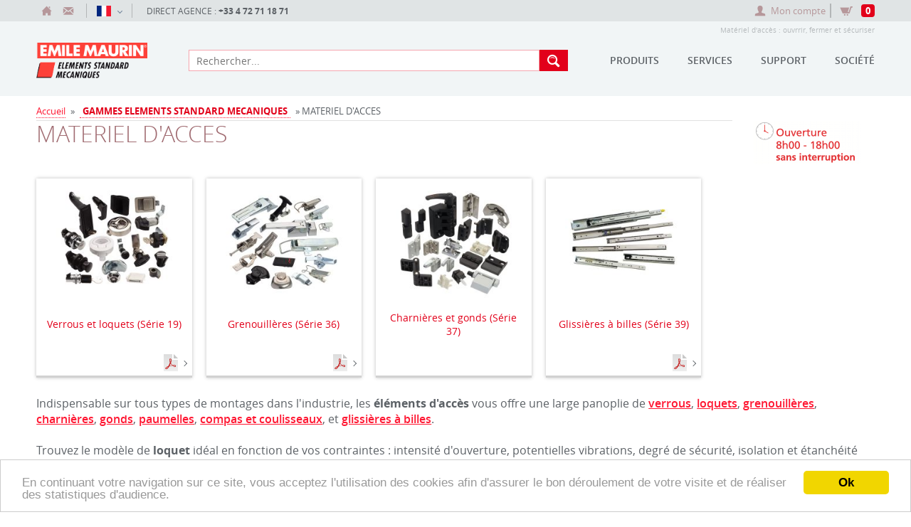

--- FILE ---
content_type: text/html; charset=UTF-8
request_url: https://composants.emile-maurin.fr/fr/elements-standard-mecaniques/elements-standard-mecaniques/acces_e/
body_size: 18995
content:
<!DOCTYPE html>
<html lang="fr">
    <head>
<!-- Google Tag Manager -->
	<script> dataLayer = [{ 'utilisateur': 'non-connecté' }]; </script>
	<script>(function(w,d,s,l,i){w[l]=w[l]||[];w[l].push({'gtm.start':
new Date().getTime(),event:'gtm.js'});var f=d.getElementsByTagName(s)[0],
j=d.createElement(s),dl=l!='dataLayer'?'&l='+l:'';j.async=true;j.src=
'https://www.googletagmanager.com/gtm.js?id='+i+dl;f.parentNode.insertBefore(j,f);
})(window,document,'script','dataLayer','GTM-NDRMCX6');</script>
<!-- End Google Tag Manager -->
<!-- Global site tag (gtag.js) - Google Analytics -->
<script async src="https://www.googletagmanager.com/gtag/js?id=G-0MLE69GZM0"></script>
<script>
  window.dataLayer = window.dataLayer || [];
  function gtag(){dataLayer.push(arguments);}
  gtag('js', new Date());

  gtag('config', 'G-0MLE69GZM0');
</script>
<!-- End - Google Analytics -->
        <meta charset="utf-8">
        <title>Matériels d'accès, sécuriser vos machines - Maurin Composants</title>
        <meta name="viewport" content="initial-scale = 1">
        <meta name="description" content="Verrouiller, protéger ou faciliter l'accès à vos machines. Installez charnière, loquet, verrou, grenouillère ou glissières sur votre structure">
        <link rel="canonical" href="https://composants.emile-maurin.fr/fr/elements-standard-mecaniques/elements-standard-mecaniques/acces_e/" />
        <link rel="apple-touch-icon" sizes="57x57"
              href="https://composants.emile-maurin.fr/static/favicon/ma14/apple-icon-57x57.png">
        <link rel="apple-touch-icon" sizes="60x60"
              href="https://composants.emile-maurin.fr/static/favicon/ma14/apple-icon-60x60.png">
        <link rel="apple-touch-icon" sizes="72x72"
              href="https://composants.emile-maurin.fr/static/favicon/ma14/apple-icon-72x72.png">
        <link rel="apple-touch-icon" sizes="76x76"
              href="https://composants.emile-maurin.fr/static/favicon/ma14/apple-icon-76x76.png">
        <link rel="apple-touch-icon" sizes="114x114"
              href="https://composants.emile-maurin.fr/static/favicon/ma14/apple-icon-114x114.png">
        <link rel="apple-touch-icon" sizes="120x120"
              href="https://composants.emile-maurin.fr/static/favicon/ma14/apple-icon-120x120.png">
        <link rel="apple-touch-icon" sizes="144x144"
              href="https://composants.emile-maurin.fr/static/favicon/ma14/apple-icon-144x144.png">
        <link rel="apple-touch-icon" sizes="152x152"
              href="https://composants.emile-maurin.fr/static/favicon/ma14/apple-icon-152x152.png">
        <link rel="apple-touch-icon" sizes="180x180"
              href="https://composants.emile-maurin.fr/static/favicon/ma14/apple-icon-180x180.png">
        <link rel="icon" type="image/png"
              href="https://composants.emile-maurin.fr/static/favicon/ma14/favicon-32x32.png" sizes="32x32">
        <link rel="icon" type="image/png"
              href="https://composants.emile-maurin.fr/static/favicon/ma14/favicon-96x96.png" sizes="96x96">
        <link rel="icon" type="image/png"
              href="https://composants.emile-maurin.fr/static/favicon/ma14/favicon-16x16.png" sizes="16x16">
        <link rel="manifest" href="https://composants.emile-maurin.fr/static/favicon/ma14/manifest.json">
        <meta name="msapplication-TileColor" content="#da532c">
        <meta name="msapplication-TileImage"
              content="https://composants.emile-maurin.fr//static/favicon/ma14/mstile-144x144.png">
        <meta name="msapplication-config"
              content="https://composants.emile-maurin.fr/F/static/favicon/ma14/browserconfig.xml">
        <meta name="theme-color" content="#00579d">
		<link href="https://vjs.zencdn.net/7.17.0/video-js.css" rel="stylesheet" />
        <link rel="stylesheet" href="https://composants.emile-maurin.fr/cache/6af4abbc5610fbf4ec69c0e09adadb23.css" type="text/css" />        <script type="text/javascript">
    var traductionLibelle = {"niveau":"Produits","fiche_technique":"Fiches techniques","salon":"Salons","coupure_presse":"Presse","presse":"Presse","offre":"Offres d'emplois","telechargement":"T\u00e9l\u00e9chargement","news":"Actualit\u00e9s","support":"Support"};
    var lang = 'fr';
    var baseURL = "https://composants.emile-maurin.fr/";
    var searchURL = baseURL + 'search.php';
</script>
        <script type="text/javascript" src="//ajax.googleapis.com/ajax/libs/jquery/2.1.4/jquery.min.js"></script>
        <script type="text/javascript">
            var trad_modele = "Modèle";

            function createRequestObject() {
                if (window.XMLHttpRequest) {
                    http = new XMLHttpRequest();
                }
                else if (window.ActiveXObject) {
                    http = new ActiveXObject("Microsoft.XMLHTTP");
                }
                return http;
            }

			document.addEventListener('DOMContentLoaded', function() {
				var XMLHttpObj = createRequestObject();
				XMLHttpObj.addEventListener("load", function() {
                	if (XMLHttpObj.readyState == 4 && XMLHttpObj.status == 200) {
                    	var responseText=XMLHttpObj.responseText.trim();
                    	if (responseText.length) {
                        	var arrayResponse=responseText.split("||");
							if (arrayResponse[0]!='0') {
	                        	document.getElementById("basketId").innerHTML=arrayResponse[0];
								document.getElementById("mini_panier_form_supprimer").innerHTML=arrayResponse[1];
							}
							if (arrayResponse[2].length) {
    							var hideAccount;

    							var $accountContainer = $('#accountContainer');
								$accountContainer.html(arrayResponse[2]);
    							$("#accountContainer a").click(function () {
        							$accountContainer.addClass('on');
    							});

    							$('.toggleElement').mouseenter(function (event) {
        							$accountContainer.removeClass('on').removeClass('focus');
        							$accountContainer.find('input').blur();
    							});

    							$accountContainer.on('click', 'button.close', function () {
        							clearTimeout(hideAccount);
        							$accountContainer.removeClass('on').removeClass('focus');
    							});

    							$accountContainer.on('focus', 'input', function () {
        							clearTimeout(hideAccount);
        							$accountContainer.addClass('focus');
    							}).on('blur', 'input', function () {
        							$accountContainer.removeClass('focus');
    							}).on('click', 'button.close', function () {
        							$accountContainer.removeClass('on').removeClass('focus');
    							});
							}
                    	}
                	}
				}, false);

                XMLHttpObj.open('post', 'https://composants.emile-maurin.fr/index.php', true);
                XMLHttpObj.setRequestHeader('Content-type', 'application/x-www-form-urlencoded');
                XMLHttpObj.send('csaction=site/em_header_nocached&ent_id=1&oper=3');
			}, false);
        </script>
    </head>
<body>
<!-- Google Tag Manager (noscript) -->
<noscript><iframe src="https://www.googletagmanager.com/ns.html?id=GTM-NDRMCX6"
height="0" width="0" style="display:none;visibility:hidden"></iframe></noscript>
<!-- End Google Tag Manager (noscript) -->
<header>

    <div class="zone-preheader">
        <div class="preheader container">
            <div class="subcontainer">
                <!--            <div class="container-flex">-->
                <ul>
                    <li><a href="https://composants.emile-maurin.fr/fr/"
                           class="tooltip"><i
                                    class="mf mf-home"></i><span>Accueil</span></a></li>


                    <li><a href="https://composants.emile-maurin.fr/index.php?ent_id=1&amp;cat_id=11&amp;ni1_id=58&amp;csaction=site%2Fdemande_renseignement_afficher&amp;objet=MATERIEL+D%27ACCES"
                           class="tooltip"><i
                                    class="mf mf-email"></i><span>Contact</span></a>
                    </li>
                                    </ul>


                
                    <div class="lang toggleElement">
                        <a href="#lang" class="toggle"><span
                                    class="flag fr">Français                                )</span></a>
                        <ul>

                                                            <li>
                                    <a href="https://composants.emile-maurin.fr/es/elements-standard-mecaniques/elements-standard-mecaniques/acces_e/"><span
                                                class="flag es">Español</span><span>Español</span></a>
                                </li>

                                                            <li>
                                    <a href="https://composants.emile-maurin.fr/gb/elements-standard-mecaniques/elements-standard-mecaniques/acces_e/"><span
                                                class="flag gb">English</span><span>English</span></a>
                                </li>

                                                    </ul>
                    </div>

                                                    <p>
                        <a href="https://composants.emile-maurin.fr/fr/nouscontacter/">Direct Agence :                            <strong>+33 4 72 71 18 71</strong></a>
                        <a href="tel:+33 4 72 71 18 71"><i
                                    class="mf mf-phone"></i><span>Appelez-nous</span></a>
                    </p>
                            </div>

            <div class="subcontainer">

                                    <div class="account" id="accountContainer">
                        <a href="#" id="accountBtn"><i class="mf mf-user"></i>
                            Mon compte                        </a>
                        <div class="content">
                            <button type="button" class="close">
                                <span>Fermer</span>
                            </button>
                            <form action="https://composants.emile-maurin.fr/index.php" method="POST">
                                <input type="hidden" name="ent_id"
                                       value="1">
                                <input type="hidden" name="cat_id" value="11">
                                <input type="hidden" name="ni1_id" value="58"/>
                                <input type="hidden" name="ni2_id" value=""/>
                                <input type="hidden" name="ni3_id" value=""/>
                                <input type="hidden" name="ni4_id" value=""/>
                                <input type="hidden" name="ni5_id" value=""/>
                                <input type="hidden" name="csaction"
                                       value="site/entite/client/identification_effectuer">
                                <input type="hidden" name="redirect_from_identification"
                                       value="site/entite/catalogue/catalogue_afficher"/>


                                <div class="form-element text">
                                    <label for="email" style="font-weight: bold;">E-mail</label> <input maxlength="60"
                                                                                                 type="email"
                                                                                                 id="email"
                                                                                                 name="login"
                                                                                                 placeholder="adresse@mail.com"
                                                                                                 required>
                                </div>

                                <div class="form-element text password">
                                    <label for="pass" style="font-weight: bold;">Mot de passe</label> <input maxlength="60"
                                                                                                      type="password"
                                                                                                      name="password"
                                                                                                      id="pass"
                                                                                                      placeholder="Mot de passe"
                                                                                                      required>
                                </div>

                                <div class="form-element text">
                                    <label for="login">N° de compte</label> <input
                                            min="1"
                                            max="99999"
                                            type="number"
                                            name="no_compte"
                                            id="login"
                                            placeholder="N° de compte"
                                            >
                                </div>

                                <div class="form-element checkbox">
                                    <input type="checkbox" id="rememberMe"> <label
                                            for="rememberMe">Se souvenir de moi</label> <label
                                            for="rememberMe" class="tick"></label>
                                </div>

                                <div class="form-element submit">
                                    <button type="submit">Se connecter</button>
                                </div>

                            </form>
                            <p>
                                <a href="https://composants.emile-maurin.fr/index.php?ent_id=1&amp;cat_id=11&amp;ni1_id=58&amp;csaction=site%2Fentite%2Fclient%2Fmot_passe_oublie_afficher">Mot de passe oublié</a>
                                <a href="https://composants.emile-maurin.fr/index.php?ent_id=1&amp;cat_id=11&amp;ni1_id=58&amp;csaction=site%2Fentite%2Fclient%2Fouverture_compte_afficher" style="width: inherit;">Demande d'identifiants</a>
                            </p>
                        </div>
                    </div>
                			<style>
                /* Modal background */
                .emmodal {
                    display: none;
                    position: fixed;
                    z-index: 500;
                    left: 0;
                    top: 0;
                    width: 100%;
                    height: 100%;
                    overflow: auto; /* Enable scroll if needed */
                    background-color: rgb(0,0,0); /* Fallback color */
                    background-color: rgba(0,0,0,0.7); /* Black w/ opacity */
                    -webkit-animation-name: fadeIn; /* Fade in the background */
                    -webkit-animation-duration: 0.4s;
                    animation-name: fadeIn;
                    animation-duration: 0.4s;
                }

                /* Modal Content */
                .emmodal-content {
                    background-color: #fefefe;
                    padding: 20px;
                    padding-top: 0px;
                    border: 1px solid #888;
                    width: 100%;
                    max-width: 45rem;
                    text-align: start;
                    margin: 0;
					position: absolute;
					top: 50%;
					left: 50%;
				  	-ms-transform: translate(-50%, -50%);
					transform: translate(-50%, -50%);
                }

                /* Close Button */
                .emmodal-close {
                    color: #aaaaaa;
                    float: right;
                    font-size: 40px;
                    font-weight: bold;
                }
                .emmodal-close:hover,
                .emmodal-close:focus {
                    color: #000;
                    text-decoration: none;
                    cursor: pointer;
                }

                @-webkit-keyframes fadeIn {
                    from {opacity: 0}
                    to {opacity: 1}
                }
                @keyframes fadeIn {
                    from {opacity: 0}
                    to {opacity: 1}
                }

				.lds-ring {
					display: none;
                    position: fixed;
                    z-index: 500;
                    left: 0;
                    top: 0;
                    width: 100%;
                    height: 100%;
					background-color: transparent;
				}
				.lds-ring div {
  					box-sizing: border-box;
  					display: block;
  					width: 64px;
  					height: 64px;
  					border: 8px solid #fff;
  					border-radius: 50%;
  					animation: lds-ring 1.2s cubic-bezier(0.5, 0, 0.5, 1) infinite;
  					border-color: #ff1631 transparent transparent transparent;
					margin : 0;
					position: absolute;
					top: 46%;
					left: 48%;
				  	-ms-transform: translate(-50%, -50%);
					transform: translate(-50%, -50%);
				}
				.lds-ring div:nth-child(1) {
 	 				animation-delay: -0.45s;
				}
				.lds-ring div:nth-child(2) {
	  				animation-delay: -0.3s;
				}
				.lds-ring div:nth-child(3) {
	  				animation-delay: -0.15s;
				}
				@keyframes lds-ring {
  					0% {
    					transform: rotate(0deg);
  					}
  					100% {
    					transform: rotate(360deg);
  					}
				}

			</style>

            <script type="text/javascript">

                function post(path, params, method='post') {
                    const form = document.createElement('form');
                    form.method = method;
                    form.action = path;
                    var arrayParams = params.split("&");
                    var arrayParam;
                    for (var i=0; i < arrayParams.length; i++) {
                        const hiddenField = document.createElement('input');
                        hiddenField.type = 'hidden';
                        arrayParam=arrayParams[i].split("=");
                        hiddenField.name = arrayParam[0];
                        hiddenField.value = arrayParam[1];
                        form.appendChild(hiddenField);
                    }
                    document.body.appendChild(form);
                    form.submit();
                }

                var messageform;
                function showMessage(message, nbproduit=0, nbtotal=0) {
                    messageform=document.getElementById("MessageFormId");
                    document.getElementById("MessageId").innerHTML=message;
					var elem=document.getElementById("NbProduitId");
					if(nbproduit==0) {
						elem.style.display="none";
						document.getElementById("AjouterId").style.display="none";
					} else {
	                    elem.innerHTML=nbproduit.toString();
						elem.style.display="inline-block";
						document.getElementById("AjouterId").style.display="inline-block";
					}
					elem=document.getElementById("PanierId");
					if(nbtotal==0 && nbproduit==0) {
						elem.style.display="none";
					} else {
   	                    elem.innerHTML='PANIER (' + nbtotal.toString() + (nbtotal>1?' Produits':' Produit') + ')';
					 	elem.style.display="inline-block";
					}
                    messageform.style.display='inline-block';
                }

                window.addEventListener("click", function(event) {
                    if(event.target==messageform) {
                        messageform.style.display="none";
                    }
                });

                function supprimer(id) {
	                var XMLHttpObj = createRequestObject();

    	            XMLHttpObj.addEventListener("load", function() {
                    	if (XMLHttpObj.readyState == 4 && XMLHttpObj.status == 200) {
							document.getElementById("ldsring").style.display="none";
                        	var responseText=XMLHttpObj.responseText.trim();
                        	if (responseText.length) {
                            	if(responseText.substring(0,8)=="csaction") {
                                	post('https://composants.emile-maurin.fr/index.php', responseText);
                            	} else {
                                	var arrayResponse=responseText.split("||");
                                	document.getElementById("basketId").innerHTML=arrayResponse[1];
                                	document.getElementById("mini_panier_form_supprimer").innerHTML=arrayResponse[2];
									showMessage(' produit supprimé de votre panier.', '1', arrayResponse[1]);
                            	}
                        	} else {
                            	showMessage('Une erreur est survenue durant la transaction. Veuillez SVP réessayer.');
                        	}
						}
					}, false);

                    XMLHttpObj.open('post', 'https://composants.emile-maurin.fr/index.php', true);
                    XMLHttpObj.setRequestHeader('Content-type', 'application/x-www-form-urlencoded');
                    XMLHttpObj.send('csaction=site/entite/panier/em_mini_panier_ligne_supprimer&ent_id=1&id=' + id + (document.getElementById("form_panier_detail")?'&frombasket=true':''));
					document.getElementById("ldsring").style.display="inline-block";
                }
            </script>

			<div class="lds-ring" id="ldsring"><div></div><div></div><div></div><div></div></div>

            <div class="basket toggleElement right">
                <a href="https://composants.emile-maurin.fr/fr/elements-standard-mecaniques/panier/"
                   class="basket"><i
                        class="mf mf-basket"></i><span>Panier</span><strong><label id="basketId">0</label></strong></a>
						                <ul>
                    <form id="mini_panier_form_supprimer" action="https://composants.emile-maurin.fr/index.php" method="POST">
                        <input type="hidden" name="csaction" value="site/entite/panier/panier_valider">
                        <input type="hidden" name="supprimer_produit" value="1">
                        <input type="hidden" name="ent_id" value="1">
						                    </form>
                </ul>
            </div>

            <form id="MessageFormId" class="emmodal">
                <div class="emmodal-content"> <span class="emmodal-close" onclick="document.getElementById('MessageFormId').style.display='none'">&times;</span>
                    <br><strong><label id="NbProduitId" style="border-radius: .4rem; margin-left: 0.5rem; padding: 0rem 1rem; color: white; background-color: #ff1631;"></label></strong>&nbsp;<label id="MessageId"></label>
					<br><br><div class="container-bouton" style="flex-wrap: wrap;">
                        	<button class="submit" type="button" id="AjouterId" style="cursor: pointer; margin: 0.4rem;" onclick="document.getElementById('MessageFormId').style.display='none';">Ajouter des produits</button>
                        	<button class="submit" type="button" id="PanierId" style="cursor: pointer; margin: 0.4rem; text-transform: none;" onclick="location.href='https://composants.emile-maurin.fr/fr/elements-standard-mecaniques/panier/';">Panier</button>
					</div>
                </div>
            </form>
                    </div>


            <!--            </div>-->
        </div>
    </div>

    <div class="header container">

                    <h1>Matériel d'accès : ouvrrir, fermer et sécuriser</h1>
        
        <a href="https://composants.emile-maurin.fr/fr/" class="logo"> <img
                    src="https://composants.emile-maurin.fr/custom/images/entite/gt/esmv2/maurin-composants-esm_entite-plog1.png"
                    alt="">
        </a>

        <div class="search">
            <button type="button" id="toggleSearch">
                <i class="mf mf-search"></i>
            </button>
            <form action="https://composants.emile-maurin.fr/index.php" id="searchForm" method="GET">
                <div class="cssload-loader">
                    <div class="cssload-inner cssload-one"></div>
                    <div class="cssload-inner cssload-two"></div>
                    <div class="cssload-inner cssload-three"></div>
                </div>
                <input name="csaction" value="site/recherche/recherche_catalogue_effectuer" type="hidden">
                <input type="text" name="requete" id="searchInput" placeholder="Rechercher..."
                       autocomplete="off" required>
                <input type="hidden" id="ent_id" name="ent_id" value="1">
                <input type="hidden" id="lang" name="lang" value="fr">
                <button type="submit">
                    <i class="mf mf-search"></i><span></span>
                </button>
                <div class="autocomplete">
                    <ul id="autocomplete_list">
                    </ul>
                </div>
            </form>
        </div>
                <nav id="menu">
            <button id="toggleMenu" type="button">
                <span></span>
            </button>
            <ul>
                                    <li class="niv1"><span class="niv1 "
                                           data-toggle="produit">Produits</span>
                    </li>
                                    <li class="niv1"><span class="niv1 " data-toggle="services">Services</span></li>
                                    <li class="niv1"><span class="niv1 "
                                           data-toggle="support">Support</span>
                    </li>
                                <li class="niv1"><span class="niv1 " data-toggle="societe">Société</span></li>
            </ul>
            <div class="niv2" data-toggle="produit">
                <div class="inner">
                    <ul class="niv2">
                                                    <li>
                                <a class="toggle-produit" href="https://composants.emile-maurin.fr/fr/elements-standard-mecaniques/acces-rapides/"                                    data-toggle="esm_nouv-menu">
                                    <strong> <img class="rtf rtf-image" src="https://composants.emile-maurin.fr/custom/images/rtf/picto-acces-rapide-gt2-esm_picto-plog1-10.gif" alt="Picto accès rapide" title="Picto accès rapide" /> ACCES RAPIDES</strong>                                 </a>
                            </li>
                                                        <li>
                                <a class="toggle-produit" href="https://composants.emile-maurin.fr/fr/elements-standard-mecaniques/elements-standard-mecaniques/"                                    data-toggle="esm_cat-menu">
                                    <span class="rtf" style="color:#e2001a;"><strong> GAMMES ELEMENTS STANDARD MECANIQUES</strong></span>                                </a>
                            </li>
                                                        <li>
                                <a class="toggle-produit" href="https://composants.emile-maurin.fr/fr/elements-standard-mecaniques/manoeuvre/"                                    data-toggle="esm_man-menu">
                                    <strong> <img class="rtf rtf-image" src="https://composants.emile-maurin.fr/custom/images/rtf/picto-gamme-manoeuvre-gt2-esm_picto-plog1-1.gif" alt="Picto gamme manoeuvre" title="Picto gamme manoeuvre" /> <span class="rtf" style="color:#f9832b;"> ELEMENTS DE MANOEUVRE</span></strong>                                 </a>
                            </li>
                                                        <li>
                                <a class="toggle-produit" href="https://composants.emile-maurin.fr/fr/elements-standard-mecaniques/centrage/"                                    data-toggle="esm_cent-menu">
                                    <strong> <img class="rtf rtf-image" src="https://composants.emile-maurin.fr/custom/images/rtf/picto-gamme-centrage-gt2-esm_picto-plog1-2.gif" alt="Picto gamme centrage" title="Picto gamme centrage" /> <span class="rtf" style="color:#e2001a;"> ELEMENTS DE CENTRAGE</span></strong>                                 </a>
                            </li>
                                                        <li>
                                <a class="toggle-produit" href="https://composants.emile-maurin.fr/fr/elements-standard-mecaniques/acces/"                                    data-toggle="esm_acc-menu">
                                    <strong> <img class="rtf rtf-image" src="https://composants.emile-maurin.fr/custom/images/rtf/picto-gamme-acces-gt2-esm_picto-plog1-3.gif" alt="Picto gamme accès" title="Picto gamme accès" /> <span class="rtf" style="color:#bdbcbc;"> MATERIEL D'ACCES</span></strong>                                 </a>
                            </li>
                                                        <li>
                                <a class="toggle-produit" href="https://composants.emile-maurin.fr/fr/elements-standard-mecaniques/pieds-et-roulettes/"                                    data-toggle="esm_roul-menu">
                                    <strong> <img class="rtf rtf-image" src="https://composants.emile-maurin.fr/custom/images/rtf/picto-gamme-pied-roulette-gt2-esm_picto-plog1-4.gif" alt="Picto gamme pied roulette" title="Picto gamme pied roulette" /> <span class="rtf" style="color:#b09675;"> PIEDS, ANTIVIBRATOIRES, GALETS ET ROULETTES</span></strong>                                 </a>
                            </li>
                                                        <li>
                                <a class="toggle-produit" href="https://composants.emile-maurin.fr/fr/elements-standard-mecaniques/levage/"                                    data-toggle="esm_lev-menu">
                                    <strong> <img class="rtf rtf-image" src="https://composants.emile-maurin.fr/custom/images/rtf/picto-gamme-levage-gt2-esm_picto-plog1-5.gif" alt="Picto gamme levage" title="Picto gamme levage" /> <span class="rtf" style="color:#9391b0;"> ELEMENTS DE LEVAGE, ARRIMAGE ET ACCASTILLAGE</span></strong>                                 </a>
                            </li>
                                                        <li>
                                <a class="toggle-produit" href="https://composants.emile-maurin.fr/fr/elements-standard-mecaniques/sauterelle/"                                    data-toggle="esm_saut-menu">
                                    <strong> <img class="rtf rtf-image" src="https://composants.emile-maurin.fr/custom/images/rtf/picto-gamme-sauterelle-gt2-esm_picto-plog1-6.gif" alt="Picto gamme sauterelle" title="Picto gamme sauterelle" /> <span class="rtf" style="color:#fcdb18;"> SAUTERELLES</span></strong>                                 </a>
                            </li>
                                                        <li>
                                <a class="toggle-produit" href="https://composants.emile-maurin.fr/fr/elements-standard-mecaniques/fixation/"                                    data-toggle="esm_fix-menu">
                                    <strong> <img class="rtf rtf-image" src="https://composants.emile-maurin.fr/custom/images/rtf/picto-gamme-fixation-gt2-esm_picto-plog1-7.gif" alt="Picto gamme fixation" title="Picto gamme fixation" /> <span class="rtf" style="color:#656565;"> ELEMENTS DE FIXATION</span></strong>                                 </a>
                            </li>
                                                        <li>
                                <a class="toggle-produit" href="https://composants.emile-maurin.fr/fr/elements-standard-mecaniques/machine/"                                    data-toggle="esm_mach-menu">
                                    <strong> <img class="rtf rtf-image" src="https://composants.emile-maurin.fr/custom/images/rtf/picto-gamme-machine-gt2-esm_picto-plog1-8.gif" alt="Picto gamme machine" title="Picto gamme machine" /> <span class="rtf" style="color:#d6a779;"> EQUIPEMENTS DE MACHINES</span></strong>                                 </a>
                            </li>
                                                        <li>
                                <a class="toggle-produit" href="https://composants.emile-maurin.fr/fr/elements-standard-mecaniques/eat/"                                    data-toggle="esm_eat-menu">
                                    <strong> <img class="rtf rtf-image" src="https://composants.emile-maurin.fr/custom/images/rtf/picto-gamme-assemblage-gt2-esm_picto-plog1-9.gif" alt="Picto gamme assemblage" title="Picto gamme assemblage" /> <span class="rtf" style="color:#ae4a34;"> ELEMENTS POUR TUBES, PROFILES ET POUTRELLES</span></strong>                                 </a>
                            </li>
                                                </ul>
                    <div class="containerProducts aside">
                        <div class="slide">
                                       <ul id="menu-catalogue-produit" class="visible productInSlideContainer menu-produit">                <li class="productInSlide">
                    <a   href="https://composants.emile-maurin.fr/fr/elements-standard-mecaniques/acces-rapides/"  target="_self">
                        <div class="picture">
                            <img src="https://composants.emile-maurin.fr/custom/images/catalogue/pt/esm_nouv/maurin-composants-rapide-pgam1.jpg"
                                 alt="Accès rapides">
                        </div>
                        <div class="title">
                            <strong><strong> <img class="rtf rtf-image" src="https://composants.emile-maurin.fr/custom/images/rtf/picto-acces-rapide-gt2-esm_picto-plog1-10.gif" alt="Picto accès rapide" title="Picto accès rapide" /> ACCES RAPIDES</strong> </strong>
                        </div>
                    </a>
                                    </li>
                                <li class="productInSlide">
                    <a   href="https://composants.emile-maurin.fr/fr/elements-standard-mecaniques/elements-standard-mecaniques/"  target="_self">
                        <div class="picture">
                            <img src="https://composants.emile-maurin.fr/custom/images/catalogue/pt/esm_cat/maurin-composants-esm-pcat3.png"
                                 alt="Eléments Standard Mécaniques">
                        </div>
                        <div class="title">
                            <strong><span class="rtf" style="color:#e2001a;"><strong> GAMMES ELEMENTS STANDARD MECANIQUES</strong></span></strong>
                        </div>
                    </a>
                                    </li>
                                <li class="productInSlide">
                    <a   href="https://composants.emile-maurin.fr/fr/elements-standard-mecaniques/manoeuvre/"  target="_self">
                        <div class="picture">
                            <img src="https://composants.emile-maurin.fr/custom/images/catalogue/pt/esm_man/maurin-composants-manoeuvre-pgam1.jpg"
                                 alt="Manoeuvre">
                        </div>
                        <div class="title">
                            <strong><strong> <img class="rtf rtf-image" src="https://composants.emile-maurin.fr/custom/images/rtf/picto-gamme-manoeuvre-gt2-esm_picto-plog1-1.gif" alt="Picto gamme manoeuvre" title="Picto gamme manoeuvre" /> <span class="rtf" style="color:#f9832b;"> ELEMENTS DE MANOEUVRE</span></strong> </strong>
                        </div>
                    </a>
                                    </li>
                                <li class="productInSlide">
                    <a   href="https://composants.emile-maurin.fr/fr/elements-standard-mecaniques/centrage/"  target="_self">
                        <div class="picture">
                            <img src="https://composants.emile-maurin.fr/custom/images/catalogue/pt/esm_cent/maurin-composants-centrage-pgam1.jpg"
                                 alt="Centrage">
                        </div>
                        <div class="title">
                            <strong><strong> <img class="rtf rtf-image" src="https://composants.emile-maurin.fr/custom/images/rtf/picto-gamme-centrage-gt2-esm_picto-plog1-2.gif" alt="Picto gamme centrage" title="Picto gamme centrage" /> <span class="rtf" style="color:#e2001a;"> ELEMENTS DE CENTRAGE</span></strong> </strong>
                        </div>
                    </a>
                                    </li>
                                <li class="productInSlide">
                    <a   href="https://composants.emile-maurin.fr/fr/elements-standard-mecaniques/acces/"  target="_self">
                        <div class="picture">
                            <img src="https://composants.emile-maurin.fr/custom/images/catalogue/pt/esm_acc/maurin-composants-acces-pgam1.jpg"
                                 alt="Accès">
                        </div>
                        <div class="title">
                            <strong><strong> <img class="rtf rtf-image" src="https://composants.emile-maurin.fr/custom/images/rtf/picto-gamme-acces-gt2-esm_picto-plog1-3.gif" alt="Picto gamme accès" title="Picto gamme accès" /> <span class="rtf" style="color:#bdbcbc;"> MATERIEL D'ACCES</span></strong> </strong>
                        </div>
                    </a>
                                    </li>
                                <li class="productInSlide">
                    <a   href="https://composants.emile-maurin.fr/fr/elements-standard-mecaniques/pieds-et-roulettes/"  target="_self">
                        <div class="picture">
                            <img src="https://composants.emile-maurin.fr/custom/images/catalogue/pt/esm_roul/maurin-composants-roulette-pgam1.jpg"
                                 alt="Pieds et roulettes">
                        </div>
                        <div class="title">
                            <strong><strong> <img class="rtf rtf-image" src="https://composants.emile-maurin.fr/custom/images/rtf/picto-gamme-pied-roulette-gt2-esm_picto-plog1-4.gif" alt="Picto gamme pied roulette" title="Picto gamme pied roulette" /> <span class="rtf" style="color:#b09675;"> PIEDS, ANTIVIBRATOIRES, GALETS ET ROULETTES</span></strong> </strong>
                        </div>
                    </a>
                                    </li>
                                <li class="productInSlide">
                    <a   href="https://composants.emile-maurin.fr/fr/elements-standard-mecaniques/levage/"  target="_self">
                        <div class="picture">
                            <img src="https://composants.emile-maurin.fr/custom/images/catalogue/pt/esm_lev/maurin-composants-levage-pgam1.jpg"
                                 alt="Levage">
                        </div>
                        <div class="title">
                            <strong><strong> <img class="rtf rtf-image" src="https://composants.emile-maurin.fr/custom/images/rtf/picto-gamme-levage-gt2-esm_picto-plog1-5.gif" alt="Picto gamme levage" title="Picto gamme levage" /> <span class="rtf" style="color:#9391b0;"> ELEMENTS DE LEVAGE, ARRIMAGE ET ACCASTILLAGE</span></strong> </strong>
                        </div>
                    </a>
                                    </li>
                                <li class="productInSlide">
                    <a   href="https://composants.emile-maurin.fr/fr/elements-standard-mecaniques/sauterelle/"  target="_self">
                        <div class="picture">
                            <img src="https://composants.emile-maurin.fr/custom/images/catalogue/pt/esm_saut/maurin-composants-sauterelle-pgam1.jpg"
                                 alt="Sauterelle">
                        </div>
                        <div class="title">
                            <strong><strong> <img class="rtf rtf-image" src="https://composants.emile-maurin.fr/custom/images/rtf/picto-gamme-sauterelle-gt2-esm_picto-plog1-6.gif" alt="Picto gamme sauterelle" title="Picto gamme sauterelle" /> <span class="rtf" style="color:#fcdb18;"> SAUTERELLES</span></strong> </strong>
                        </div>
                    </a>
                                    </li>
                                <li class="productInSlide">
                    <a   href="https://composants.emile-maurin.fr/fr/elements-standard-mecaniques/fixation/"  target="_self">
                        <div class="picture">
                            <img src="https://composants.emile-maurin.fr/custom/images/catalogue/pt/esm_fix/maurin-composants-fixation-pgam1.jpg"
                                 alt="Fixation">
                        </div>
                        <div class="title">
                            <strong><strong> <img class="rtf rtf-image" src="https://composants.emile-maurin.fr/custom/images/rtf/picto-gamme-fixation-gt2-esm_picto-plog1-7.gif" alt="Picto gamme fixation" title="Picto gamme fixation" /> <span class="rtf" style="color:#656565;"> ELEMENTS DE FIXATION</span></strong> </strong>
                        </div>
                    </a>
                                    </li>
                                <li class="productInSlide">
                    <a   href="https://composants.emile-maurin.fr/fr/elements-standard-mecaniques/machine/"  target="_self">
                        <div class="picture">
                            <img src="https://composants.emile-maurin.fr/custom/images/catalogue/pt/esm_mach/maurin-composants-machine-pgam1.jpg"
                                 alt="Machine">
                        </div>
                        <div class="title">
                            <strong><strong> <img class="rtf rtf-image" src="https://composants.emile-maurin.fr/custom/images/rtf/picto-gamme-machine-gt2-esm_picto-plog1-8.gif" alt="Picto gamme machine" title="Picto gamme machine" /> <span class="rtf" style="color:#d6a779;"> EQUIPEMENTS DE MACHINES</span></strong> </strong>
                        </div>
                    </a>
                                    </li>
                                <li class="productInSlide">
                    <a   href="https://composants.emile-maurin.fr/fr/elements-standard-mecaniques/eat/"  target="_self">
                        <div class="picture">
                            <img src="https://composants.emile-maurin.fr/custom/images/catalogue/pt/esm_eat/maurin-composants-eat-pgam1.jpg"
                                 alt="EAT">
                        </div>
                        <div class="title">
                            <strong><strong> <img class="rtf rtf-image" src="https://composants.emile-maurin.fr/custom/images/rtf/picto-gamme-assemblage-gt2-esm_picto-plog1-9.gif" alt="Picto gamme assemblage" title="Picto gamme assemblage" /> <span class="rtf" style="color:#ae4a34;"> ELEMENTS POUR TUBES, PROFILES ET POUTRELLES</span></strong> </strong>
                        </div>
                    </a>
                                    </li>
                </ul>                <ul id="esm_nouv-menu"
                    class="invisible productInSlideContainer menu-slide menu-produit">            <li class="productInSlide">
                <a   href="https://composants.emile-maurin.fr/fr/elements-standard-mecaniques/mon-compte/" rel="nofollow" target="_self">
                    <div class="picture">
                        <img src="https://composants.emile-maurin.fr/custom/images/produit/pt/esm_client_e10/maurin-composants-esm_client-pgam1.jpg"
                             alt="Espace client">
                    </div>
                    <div class="title">
                        Se connecter                    </div>
                </a>
                            </li>
                        <li class="productInSlide">
                <a   href="https://composants.emile-maurin.fr/fr/elements-standard-mecaniques/panier/" rel="nofollow" target="_self">
                    <div class="picture">
                        <img src="https://composants.emile-maurin.fr/custom/images/produit/pt/esm_panier_e10/maurin-composants-esm_panier-pgam1.jpg"
                             alt="Panier">
                    </div>
                    <div class="title">
                        Panier                    </div>
                </a>
                            </li>
                        <li class="productInSlide">
                <a   href="https://composants.emile-maurin.fr/fr/nouveautes/" rel="nofollow" target="_self">
                    <div class="picture">
                        <img src="https://composants.emile-maurin.fr/custom/images/produit/pt/esm_nouv_e10/maurin-composants-esm_nouveau-pgam1.jpg"
                             alt="Nouveautés">
                    </div>
                    <div class="title">
                        Nouveaux produits                    </div>
                </a>
                            </li>
                        <li class="productInSlide">
                <a   href="https://composants.emile-maurin.fr/fr/elements-standard-mecaniques/telechargements-3d/" rel="nofollow" target="_self">
                    <div class="picture">
                        <img src="https://composants.emile-maurin.fr/custom/images/produit/pt/esm_3d_e10/maurin-composants-esm_3d-pgam1.jpg"
                             alt="Téléchargements 3D">
                    </div>
                    <div class="title">
                        Téléchargements 3D                    </div>
                </a>
                            </li>
                        <li class="productInSlide">
                <a   href="https://composants.emile-maurin.fr/fr/elements-standard-mecaniques/supports-techniques/" rel="nofollow" target="_self">
                    <div class="picture">
                        <img src="https://composants.emile-maurin.fr/custom/images/produit/pt/esm_tech_e10/maurin-composants-esm_sup_tech-pgam1.jpg"
                             alt="Techniques">
                    </div>
                    <div class="title">
                        Supports techniques                    </div>
                </a>
                            </li>
                        <li class="productInSlide">
                <a   href="https://composants.emile-maurin.fr/index.php?csaction=site/agence/agence_contact_afficher&age_id=1&gtmid=gtmid-3" rel="nofollow" target="_self">
                    <div class="picture">
                        <img src="https://composants.emile-maurin.fr/custom/images/produit/pt/esm_rens_e10/maurin-composants-esm_d-pgam1.jpg"
                             alt="Renseignements">
                    </div>
                    <div class="title">
                        Demande de renseignements                    </div>
                </a>
                            </li>
            </ul>                <ul id="esm_cat-menu"
                    class="invisible productInSlideContainer menu-slide menu-produit">            <li class="productInSlide">
                <a style="border-color:#f9ac73;" onmouseover="this.style.color='#f9ac73';" onmouseleave="this.style.color=null;" href="https://composants.emile-maurin.fr/fr/elements-standard-mecaniques/elements-standard-mecaniques/manoeuvre_e/" rel="nofollow" target="_self">
                    <div class="picture">
                        <img src="https://composants.emile-maurin.fr/custom/images/produit/pt/manoeuvre_e/maurin-composants-manoeuvre-pgam1.jpg"
                             alt="Manoeuvre">
                    </div>
                    <div class="title">
                        ELEMENTS DE MANOEUVRE                    </div>
                </a>
                            </li>
                        <li class="productInSlide">
                <a style="border-color:#ed4d60;" onmouseover="this.style.color='#ed4d60';" onmouseleave="this.style.color=null;" href="https://composants.emile-maurin.fr/fr/elements-standard-mecaniques/elements-standard-mecaniques/centrage_e/" rel="nofollow" target="_self">
                    <div class="picture">
                        <img src="https://composants.emile-maurin.fr/custom/images/produit/pt/centrage_e/maurin-composants-centrage-pgam1.jpg"
                             alt="Centrage">
                    </div>
                    <div class="title">
                        ELEMENTS DE CENTRAGE                    </div>
                </a>
                            </li>
                        <li class="productInSlide">
                <a style="border-color:#d1d1d1;" onmouseover="this.style.color='#d1d1d1';" onmouseleave="this.style.color=null;" href="https://composants.emile-maurin.fr/fr/elements-standard-mecaniques/elements-standard-mecaniques/acces_e/" rel="nofollow" target="_self">
                    <div class="picture">
                        <img src="https://composants.emile-maurin.fr/custom/images/produit/pt/acces_e/maurin-composants-acces-pgam1.jpg"
                             alt="Accès">
                    </div>
                    <div class="title">
                        MATERIEL D'ACCES                    </div>
                </a>
                            </li>
                        <li class="productInSlide">
                <a style="border-color:#ccbaa4;" onmouseover="this.style.color='#ccbaa4';" onmouseleave="this.style.color=null;" href="https://composants.emile-maurin.fr/fr/elements-standard-mecaniques/elements-standard-mecaniques/roulette_e/" rel="nofollow" target="_self">
                    <div class="picture">
                        <img src="https://composants.emile-maurin.fr/custom/images/produit/pt/roulette_e/maurin-composants-roulette-pgam1.jpg"
                             alt="Pieds et roulettes">
                    </div>
                    <div class="title">
                        PIEDS, ANTIVIBRATOIRES, GALETS ET ROULETTES                    </div>
                </a>
                            </li>
                        <li class="productInSlide">
                <a style="border-color:#c8c6d4;" onmouseover="this.style.color='#c8c6d4';" onmouseleave="this.style.color=null;" href="https://composants.emile-maurin.fr/fr/elements-standard-mecaniques/elements-standard-mecaniques/levage_e/" rel="nofollow" target="_self">
                    <div class="picture">
                        <img src="https://composants.emile-maurin.fr/custom/images/produit/pt/levage_e/maurin-composants-levage-pgam1.jpg"
                             alt="Levage">
                    </div>
                    <div class="title">
                        ELEMENTS DE LEVAGE, ARRIMAGE ET ACCASTILLAGE                    </div>
                </a>
                            </li>
                        <li class="productInSlide">
                <a style="border-color:#ffed81;" onmouseover="this.style.color='#ffed81';" onmouseleave="this.style.color=null;" href="https://composants.emile-maurin.fr/fr/elements-standard-mecaniques/elements-standard-mecaniques/sauterelle_e/" rel="nofollow" target="_self">
                    <div class="picture">
                        <img src="https://composants.emile-maurin.fr/custom/images/produit/pt/sauterelle_e/maurin-composants-sauterelle-pgam1.jpg"
                             alt="Sauterelle">
                    </div>
                    <div class="title">
                        SAUTERELLES                    </div>
                </a>
                            </li>
                        <li class="productInSlide">
                <a style="border-color:#aeaeae;" onmouseover="this.style.color='#aeaeae';" onmouseleave="this.style.color=null;" href="https://composants.emile-maurin.fr/fr/elements-standard-mecaniques/elements-standard-mecaniques/fixation_e/" rel="nofollow" target="_self">
                    <div class="picture">
                        <img src="https://composants.emile-maurin.fr/custom/images/produit/pt/fixation_e/maurin-composants-fixation-pgam1.jpg"
                             alt="Fixation">
                    </div>
                    <div class="title">
                        ELEMENTS DE FIXATION                    </div>
                </a>
                            </li>
                        <li class="productInSlide">
                <a style="border-color:#e8cbae;" onmouseover="this.style.color='#e8cbae';" onmouseleave="this.style.color=null;" href="https://composants.emile-maurin.fr/fr/elements-standard-mecaniques/elements-standard-mecaniques/machine_e/" rel="nofollow" target="_self">
                    <div class="picture">
                        <img src="https://composants.emile-maurin.fr/custom/images/produit/pt/machine_e/maurin-composants-machine-pgam1.jpg"
                             alt="Machine">
                    </div>
                    <div class="title">
                        EQUIPEMENTS DE MACHINES                    </div>
                </a>
                            </li>
                        <li class="productInSlide">
                <a style="border-color:#d19081;" onmouseover="this.style.color='#d19081';" onmouseleave="this.style.color=null;" href="https://composants.emile-maurin.fr/fr/elements-standard-mecaniques/elements-standard-mecaniques/eat_e/" rel="nofollow" target="_self">
                    <div class="picture">
                        <img src="https://composants.emile-maurin.fr/custom/images/produit/pt/eat_e/maurin-composants-eat-pgam1.jpg"
                             alt="EAT">
                    </div>
                    <div class="title">
                        ELEMENTS POUR TUBES, PROFILES ET POUTRELLES                    </div>
                </a>
                            </li>
            </ul>                <ul id="esm_man-menu"
                    class="invisible productInSlideContainer menu-slide menu-produit">            <li class="productInSlide">
                <a style="border-color:#f9ac73;" onmouseover="this.style.color='#f9ac73';" onmouseleave="this.style.color=null;" href="https://composants.emile-maurin.fr/fr/elements-standard-mecaniques/elements-standard-mecaniques/manoeuvre_e/serie-11_e/" rel="nofollow" target="_self">
                    <div class="picture">
                        <img src="https://composants.emile-maurin.fr/custom/images/produit/pt/gamme%2011_e1/maurin-composants-serie_11-pser1.jpg"
                             alt="SERIE 11">
                    </div>
                    <div class="title">
                        Poignées (Série 11)                    </div>
                </a>
                            </li>
                        <li class="productInSlide">
                <a style="border-color:#f9ac73;" onmouseover="this.style.color='#f9ac73';" onmouseleave="this.style.color=null;" href="https://composants.emile-maurin.fr/fr/elements-standard-mecaniques/elements-standard-mecaniques/manoeuvre_e/serie-12_e/" rel="nofollow" target="_self">
                    <div class="picture">
                        <img src="https://composants.emile-maurin.fr/custom/images/produit/pt/gamme%2012_e1/maurin-composants-serie_12-pser1.jpg"
                             alt="SERIE 12">
                    </div>
                    <div class="title">
                        Manivelles (Série 12)                    </div>
                </a>
                            </li>
                        <li class="productInSlide">
                <a style="border-color:#f9ac73;" onmouseover="this.style.color='#f9ac73';" onmouseleave="this.style.color=null;" href="https://composants.emile-maurin.fr/fr/elements-standard-mecaniques/elements-standard-mecaniques/manoeuvre_e/serie-13_e/" rel="nofollow" target="_self">
                    <div class="picture">
                        <img src="https://composants.emile-maurin.fr/custom/images/produit/pt/gamme%2013_e1/maurin-composants-serie_13-pser1.jpg"
                             alt="SERIE 13">
                    </div>
                    <div class="title">
                        Volants (Série 13)                    </div>
                </a>
                            </li>
                        <li class="productInSlide">
                <a style="border-color:#f9ac73;" onmouseover="this.style.color='#f9ac73';" onmouseleave="this.style.color=null;" href="https://composants.emile-maurin.fr/fr/elements-standard-mecaniques/elements-standard-mecaniques/manoeuvre_e/serie-14_e/" rel="nofollow" target="_self">
                    <div class="picture">
                        <img src="https://composants.emile-maurin.fr/custom/images/produit/pt/gamme%2014_e1/maurin-composants-serie_14-pser1.jpg"
                             alt="SERIE 14">
                    </div>
                    <div class="title">
                        Manettes et leviers                    </div>
                </a>
                            </li>
                        <li class="productInSlide">
                <a style="border-color:#f9ac73;" onmouseover="this.style.color='#f9ac73';" onmouseleave="this.style.color=null;" href="https://composants.emile-maurin.fr/fr/elements-standard-mecaniques/elements-standard-mecaniques/manoeuvre_e/serie-15_e/" rel="nofollow" target="_self">
                    <div class="picture">
                        <img src="https://composants.emile-maurin.fr/custom/images/produit/pt/gamme%2015_e1/maurin-composants-serie_15-pser1.jpg"
                             alt="SERIE 15">
                    </div>
                    <div class="title">
                        Boutons (Série 15)                    </div>
                </a>
                            </li>
                        <li class="productInSlide">
                <a style="border-color:#f9ac73;" onmouseover="this.style.color='#f9ac73';" onmouseleave="this.style.color=null;" href="https://composants.emile-maurin.fr/fr/elements-standard-mecaniques/elements-standard-mecaniques/manoeuvre_e/serie-16_e/" rel="nofollow" target="_self">
                    <div class="picture">
                        <img src="https://composants.emile-maurin.fr/custom/images/produit/pt/gamme%2016_e1/maurin-composants-serie_16-pser1.jpg"
                             alt="SERIE 16">
                    </div>
                    <div class="title">
                        Vis et écrous à serrage manuel (Série 16)                    </div>
                </a>
                            </li>
            </ul>                <ul id="esm_cent-menu"
                    class="invisible productInSlideContainer menu-slide menu-produit">            <li class="productInSlide">
                <a style="border-color:#ed4d60;" onmouseover="this.style.color='#ed4d60';" onmouseleave="this.style.color=null;" href="https://composants.emile-maurin.fr/fr/elements-standard-mecaniques/elements-standard-mecaniques/centrage_e/serie-32_e/" rel="nofollow" target="_self">
                    <div class="picture">
                        <img src="https://composants.emile-maurin.fr/custom/images/produit/pt/gamme_321_e2/maurin-composants-serie_32-pser1.jpg"
                             alt="GAMME_321">
                    </div>
                    <div class="title">
                        Poussoirs                    </div>
                </a>
                            </li>
                        <li class="productInSlide">
                <a style="border-color:#ed4d60;" onmouseover="this.style.color='#ed4d60';" onmouseleave="this.style.color=null;" href="https://composants.emile-maurin.fr/fr/elements-standard-mecaniques/elements-standard-mecaniques/centrage_e/serie-32_2_e/" rel="nofollow" target="_self">
                    <div class="picture">
                        <img src="https://composants.emile-maurin.fr/custom/images/produit/pt/gamme_322_e2/maurin-composants-serie_32_2-pser1.jpg"
                             alt="GAMME_322">
                    </div>
                    <div class="title">
                        Doigts d'indexage                    </div>
                </a>
                            </li>
                        <li class="productInSlide">
                <a style="border-color:#ed4d60;" onmouseover="this.style.color='#ed4d60';" onmouseleave="this.style.color=null;" href="https://composants.emile-maurin.fr/fr/elements-standard-mecaniques/elements-standard-mecaniques/centrage_e/serie-32_3_e/" rel="nofollow" target="_self">
                    <div class="picture">
                        <img src="https://composants.emile-maurin.fr/custom/images/produit/pt/gamme_323_e2/maurin-composants-serie_32_3-pser1.jpg"
                             alt="GAMME_323">
                    </div>
                    <div class="title">
                        Goupilles                    </div>
                </a>
                            </li>
                        <li class="productInSlide">
                <a style="border-color:#ed4d60;" onmouseover="this.style.color='#ed4d60';" onmouseleave="this.style.color=null;" href="https://composants.emile-maurin.fr/fr/elements-standard-mecaniques/elements-standard-mecaniques/centrage_e/serie-32_4_e/" rel="nofollow" target="_self">
                    <div class="picture">
                        <img src="https://composants.emile-maurin.fr/custom/images/produit/pt/gamme_324_e2/maurin-composants-serie_32_4-pser1.jpg"
                             alt="GAMME_324">
                    </div>
                    <div class="title">
                        Broches à billes                    </div>
                </a>
                            </li>
                        <li class="productInSlide">
                <a style="border-color:#ed4d60;" onmouseover="this.style.color='#ed4d60';" onmouseleave="this.style.color=null;" href="https://composants.emile-maurin.fr/fr/elements-standard-mecaniques/elements-standard-mecaniques/centrage_e/serie-32_5_e/" rel="nofollow" target="_self">
                    <div class="picture">
                        <img src="https://composants.emile-maurin.fr/custom/images/produit/pt/gamme_325_e2/maurin-composants-serie_32_5-pser1.jpg"
                             alt="GAMME_325">
                    </div>
                    <div class="title">
                        Accessoires de centrage                    </div>
                </a>
                            </li>
            </ul>                <ul id="esm_acc-menu"
                    class="invisible productInSlideContainer menu-slide menu-produit">            <li class="productInSlide">
                <a style="border-color:#d1d1d1;" onmouseover="this.style.color='#d1d1d1';" onmouseleave="this.style.color=null;" href="https://composants.emile-maurin.fr/fr/elements-standard-mecaniques/elements-standard-mecaniques/acces_e/serie-19_e/" rel="nofollow" target="_self">
                    <div class="picture">
                        <img src="https://composants.emile-maurin.fr/custom/images/produit/pt/gamme%2019_e3/maurin-composants-serie_19-pser1.jpg"
                             alt="GAMME 19">
                    </div>
                    <div class="title">
                        Verrous et loquets (Série 19)                    </div>
                </a>
                            </li>
                        <li class="productInSlide">
                <a style="border-color:#d1d1d1;" onmouseover="this.style.color='#d1d1d1';" onmouseleave="this.style.color=null;" href="https://composants.emile-maurin.fr/fr/elements-standard-mecaniques/elements-standard-mecaniques/acces_e/serie-36_e/" rel="nofollow" target="_self">
                    <div class="picture">
                        <img src="https://composants.emile-maurin.fr/custom/images/produit/pt/gamme%2036_e3/maurin-composants-serie_36-pser1.jpg"
                             alt="GAMME 36">
                    </div>
                    <div class="title">
                        Grenouillères (Série 36)                    </div>
                </a>
                            </li>
                        <li class="productInSlide">
                <a style="border-color:#d1d1d1;" onmouseover="this.style.color='#d1d1d1';" onmouseleave="this.style.color=null;" href="https://composants.emile-maurin.fr/fr/elements-standard-mecaniques/elements-standard-mecaniques/acces_e/serie-37_e/" rel="nofollow" target="_self">
                    <div class="picture">
                        <img src="https://composants.emile-maurin.fr/custom/images/produit/pt/gamme%2037_e3/maurin-composants-serie_37-pser1.jpg"
                             alt="GAMME 37">
                    </div>
                    <div class="title">
                        Charnières et gonds (Série 37)                    </div>
                </a>
                            </li>
                        <li class="productInSlide">
                <a style="border-color:#d1d1d1;" onmouseover="this.style.color='#d1d1d1';" onmouseleave="this.style.color=null;" href="https://composants.emile-maurin.fr/fr/elements-standard-mecaniques/elements-standard-mecaniques/acces_e/serie-39_e/" rel="nofollow" target="_self">
                    <div class="picture">
                        <img src="https://composants.emile-maurin.fr/custom/images/produit/pt/gamme%2039_e3/maurin-composants-serie_39-pser1.jpg"
                             alt="GAMME 39">
                    </div>
                    <div class="title">
                        Glissières à billes (Série 39)                    </div>
                </a>
                            </li>
            </ul>                <ul id="esm_roul-menu"
                    class="invisible productInSlideContainer menu-slide menu-produit">            <li class="productInSlide">
                <a style="border-color:#ccbaa4;" onmouseover="this.style.color='#ccbaa4';" onmouseleave="this.style.color=null;" href="https://composants.emile-maurin.fr/fr/elements-standard-mecaniques/elements-standard-mecaniques/roulette_e/serie-35_e/" rel="nofollow" target="_self">
                    <div class="picture">
                        <img src="https://composants.emile-maurin.fr/custom/images/produit/pt/gamme%2035_e4/maurin-composants-serie_35-pser1.jpg"
                             alt="GAMME 35">
                    </div>
                    <div class="title">
                        Pieds de machines (Série 35)                    </div>
                </a>
                            </li>
                        <li class="productInSlide">
                <a style="border-color:#ccbaa4;" onmouseover="this.style.color='#ccbaa4';" onmouseleave="this.style.color=null;" href="https://composants.emile-maurin.fr/fr/elements-standard-mecaniques/elements-standard-mecaniques/roulette_e/serie-35_2_e/" rel="nofollow" target="_self">
                    <div class="picture">
                        <img src="https://composants.emile-maurin.fr/custom/images/produit/pt/gamme%2035_2_e4/maurin-composants-serie_35_2-pser1.jpg"
                             alt="GAMME 35_2">
                    </div>
                    <div class="title">
                        Antivibratoires (Série 35)                    </div>
                </a>
                            </li>
                        <li class="productInSlide">
                <a style="border-color:#ccbaa4;" onmouseover="this.style.color='#ccbaa4';" onmouseleave="this.style.color=null;" href="https://composants.emile-maurin.fr/fr/elements-standard-mecaniques/elements-standard-mecaniques/roulette_e/serie-38_2_e/" rel="nofollow" target="_self">
                    <div class="picture">
                        <img src="https://composants.emile-maurin.fr/custom/images/produit/pt/gamme%2038_2_e4/maurin-composants-serie_38_2-pser1.jpg"
                             alt="GAMME 38_2">
                    </div>
                    <div class="title">
                        Galets (Série 38)                    </div>
                </a>
                            </li>
                        <li class="productInSlide">
                <a style="border-color:#ccbaa4;" onmouseover="this.style.color='#ccbaa4';" onmouseleave="this.style.color=null;" href="https://composants.emile-maurin.fr/fr/elements-standard-mecaniques/elements-standard-mecaniques/roulette_e/serie-38_e/" rel="nofollow" target="_self">
                    <div class="picture">
                        <img src="https://composants.emile-maurin.fr/custom/images/produit/pt/gamme%2038_e4/maurin-composants-serie_38-pser1.jpg"
                             alt="GAMME 38">
                    </div>
                    <div class="title">
                        Roues et roulettes (Série 38)                    </div>
                </a>
                            </li>
            </ul>                <ul id="esm_lev-menu"
                    class="invisible productInSlideContainer menu-slide menu-produit">            <li class="productInSlide">
                <a style="border-color:#c8c6d4;" onmouseover="this.style.color='#c8c6d4';" onmouseleave="this.style.color=null;" href="https://composants.emile-maurin.fr/fr/elements-standard-mecaniques/elements-standard-mecaniques/levage_e/serie-18_e" rel="nofollow" target="_self">
                    <div class="picture">
                        <img src="https://composants.emile-maurin.fr/custom/images/produit/pt/gamme_181_e5/maurin-composants-serie_18-pser1.jpg"
                             alt="SERIE 18">
                    </div>
                    <div class="title">
                        Anneaux et points de levage                    </div>
                </a>
                            </li>
                        <li class="productInSlide">
                <a style="border-color:#c8c6d4;" onmouseover="this.style.color='#c8c6d4';" onmouseleave="this.style.color=null;" href="https://composants.emile-maurin.fr/fr/elements-standard-mecaniques/elements-standard-mecaniques/levage_e/serie-18_1_e" rel="nofollow" target="_self">
                    <div class="picture">
                        <img src="https://composants.emile-maurin.fr/custom/images/produit/pt/gamme_182_e5/maurin-composants-serie_18_1-pser1.jpg"
                             alt="SERIE 18_1">
                    </div>
                    <div class="title">
                        Aimants et pinces de levage                    </div>
                </a>
                            </li>
                        <li class="productInSlide">
                <a style="border-color:#c8c6d4;" onmouseover="this.style.color='#c8c6d4';" onmouseleave="this.style.color=null;" href="https://composants.emile-maurin.fr/fr/elements-standard-mecaniques/elements-standard-mecaniques/levage_e/serie-18_2_e" rel="nofollow" target="_self">
                    <div class="picture">
                        <img src="https://composants.emile-maurin.fr/custom/images/produit/pt/gamme_183_e5/maurin-composants-serie_18_2-pser1.jpg"
                             alt="SERIE 18_2">
                    </div>
                    <div class="title">
                        Manilles                    </div>
                </a>
                            </li>
                        <li class="productInSlide">
                <a style="border-color:#c8c6d4;" onmouseover="this.style.color='#c8c6d4';" onmouseleave="this.style.color=null;" href="https://composants.emile-maurin.fr/fr/elements-standard-mecaniques/elements-standard-mecaniques/levage_e/serie-18_3_e" rel="nofollow" target="_self">
                    <div class="picture">
                        <img src="https://composants.emile-maurin.fr/custom/images/produit/pt/gamme_185_e5/maurin-composants-serie_18_3-pser1.jpg"
                             alt="SERIE 18_3">
                    </div>
                    <div class="title">
                        Tendeurs                    </div>
                </a>
                            </li>
                        <li class="productInSlide">
                <a style="border-color:#c8c6d4;" onmouseover="this.style.color='#c8c6d4';" onmouseleave="this.style.color=null;" href="https://composants.emile-maurin.fr/fr/elements-standard-mecaniques/elements-standard-mecaniques/levage_e/serie-18_4_e" rel="nofollow" target="_self">
                    <div class="picture">
                        <img src="https://composants.emile-maurin.fr/custom/images/produit/pt/gamme_184_e5/maurin-composants-serie_18_4-pser1.jpg"
                             alt="SERIE 18_4">
                    </div>
                    <div class="title">
                        Elingage                    </div>
                </a>
                            </li>
                        <li class="productInSlide">
                <a style="border-color:#c8c6d4;" onmouseover="this.style.color='#c8c6d4';" onmouseleave="this.style.color=null;" href="https://composants.emile-maurin.fr/fr/elements-standard-mecaniques/elements-standard-mecaniques/levage_e/serie-18_5_e" rel="nofollow" target="_self">
                    <div class="picture">
                        <img src="https://composants.emile-maurin.fr/custom/images/produit/pt/gamme_186_e5/maurin-composants-serie_18_5-pser1.jpg"
                             alt="SERIE 18_5">
                    </div>
                    <div class="title">
                        Arrimage                    </div>
                </a>
                            </li>
                        <li class="productInSlide">
                <a style="border-color:#c8c6d4;" onmouseover="this.style.color='#c8c6d4';" onmouseleave="this.style.color=null;" href="https://composants.emile-maurin.fr/fr/elements-standard-mecaniques/elements-standard-mecaniques/levage_e/serie-18_6_e" rel="nofollow" target="_self">
                    <div class="picture">
                        <img src="https://composants.emile-maurin.fr/custom/images/produit/pt/gamme_187_e5/maurin-composants-serie_18_6-pser1.jpg"
                             alt="SERIE 18_6">
                    </div>
                    <div class="title">
                        Accastillage                    </div>
                </a>
                            </li>
            </ul>                <ul id="esm_saut-menu"
                    class="invisible productInSlideContainer menu-slide menu-produit">            <li class="productInSlide">
                <a style="border-color:#ffed81;" onmouseover="this.style.color='#ffed81';" onmouseleave="this.style.color=null;" href="https://composants.emile-maurin.fr/fr/elements-standard-mecaniques/elements-standard-mecaniques/sauterelle_e/serie-26_e/type_261_e/" rel="nofollow" target="_self">
                    <div class="picture">
                        <img src="https://composants.emile-maurin.fr/custom/images/produit/pt/gamme_261_e6/maurin-composants-type_261-ptyp1.jpg"
                             alt="TYPE_261">
                    </div>
                    <div class="title">
                        Sauterelles verticales (Sauterelles poussées)                    </div>
                </a>
                            </li>
                        <li class="productInSlide">
                <a style="border-color:#ffed81;" onmouseover="this.style.color='#ffed81';" onmouseleave="this.style.color=null;" href="https://composants.emile-maurin.fr/fr/elements-standard-mecaniques/elements-standard-mecaniques/sauterelle_e/serie-26_e/type_262_e/" rel="nofollow" target="_self">
                    <div class="picture">
                        <img src="https://composants.emile-maurin.fr/custom/images/produit/pt/gamme_262_e6/maurin-composants-type_262-ptyp1.jpg"
                             alt="TYPE_262">
                    </div>
                    <div class="title">
                        Sauterelles horizontales (Sauterelles tirées)                    </div>
                </a>
                            </li>
                        <li class="productInSlide">
                <a style="border-color:#ffed81;" onmouseover="this.style.color='#ffed81';" onmouseleave="this.style.color=null;" href="https://composants.emile-maurin.fr/fr/elements-standard-mecaniques/elements-standard-mecaniques/sauterelle_e/serie-26_e/type_263_e/" rel="nofollow" target="_self">
                    <div class="picture">
                        <img src="https://composants.emile-maurin.fr/custom/images/produit/pt/gamme_263_e6/maurin-composants-type_263-ptyp1.jpg"
                             alt="TYPE_263">
                    </div>
                    <div class="title">
                        Sauterelles à tige coulissante                    </div>
                </a>
                            </li>
                        <li class="productInSlide">
                <a style="border-color:#ffed81;" onmouseover="this.style.color='#ffed81';" onmouseleave="this.style.color=null;" href="https://composants.emile-maurin.fr/fr/elements-standard-mecaniques/elements-standard-mecaniques/sauterelle_e/serie-26_e/type_264_e/" rel="nofollow" target="_self">
                    <div class="picture">
                        <img src="https://composants.emile-maurin.fr/custom/images/produit/pt/gamme_264_e6/maurin-composants-type_264-ptyp1.jpg"
                             alt="TYPE_264">
                    </div>
                    <div class="title">
                        Sauterelles à crochet                    </div>
                </a>
                            </li>
                        <li class="productInSlide">
                <a style="border-color:#ffed81;" onmouseover="this.style.color='#ffed81';" onmouseleave="this.style.color=null;" href="https://composants.emile-maurin.fr/fr/elements-standard-mecaniques/elements-standard-mecaniques/sauterelle_e/serie-26_e/type_265_e/" rel="nofollow" target="_self">
                    <div class="picture">
                        <img src="https://composants.emile-maurin.fr/custom/images/produit/pt/gamme_265_e6/maurin-composants-type_265-ptyp1.jpg"
                             alt="TYPE_265">
                    </div>
                    <div class="title">
                        Sauterelles pneumatiques                    </div>
                </a>
                            </li>
                        <li class="productInSlide">
                <a style="border-color:#ffed81;" onmouseover="this.style.color='#ffed81';" onmouseleave="this.style.color=null;" href="https://composants.emile-maurin.fr/fr/elements-standard-mecaniques/elements-standard-mecaniques/sauterelle_e/serie-26_e/type_266_e/" rel="nofollow" target="_self">
                    <div class="picture">
                        <img src="https://composants.emile-maurin.fr/custom/images/produit/pt/gamme_266_e6/maurin-composants-type_266-ptyp1.jpg"
                             alt="TYPE_266">
                    </div>
                    <div class="title">
                        Accessoires                    </div>
                </a>
                            </li>
            </ul>                <ul id="esm_fix-menu"
                    class="invisible productInSlideContainer menu-slide menu-produit">            <li class="productInSlide">
                <a style="border-color:#aeaeae;" onmouseover="this.style.color='#aeaeae';" onmouseleave="this.style.color=null;" href="https://composants.emile-maurin.fr/fr/elements-standard-mecaniques/elements-standard-mecaniques/fixation_e/serie-23_e/" rel="nofollow" target="_self">
                    <div class="picture">
                        <img src="https://composants.emile-maurin.fr/custom/images/produit/pt/gamme%2023_e7/maurin-composants-serie_23-pser1.jpg"
                             alt="SERIE 23">
                    </div>
                    <div class="title">
                        Vis - Goujons - Boulons en Té                    </div>
                </a>
                            </li>
                        <li class="productInSlide">
                <a style="border-color:#aeaeae;" onmouseover="this.style.color='#aeaeae';" onmouseleave="this.style.color=null;" href="https://composants.emile-maurin.fr/fr/elements-standard-mecaniques/elements-standard-mecaniques/fixation_e/serie-23_2_e/" rel="nofollow" target="_self">
                    <div class="picture">
                        <img src="https://composants.emile-maurin.fr/custom/images/produit/pt/gamme%2023_2_e7/maurin-composants-serie_23_2-pser1.jpg"
                             alt="SERIE 23">
                    </div>
                    <div class="title">
                        Ecrous - Ecrous en Té - Tasseaux                    </div>
                </a>
                            </li>
                        <li class="productInSlide">
                <a style="border-color:#aeaeae;" onmouseover="this.style.color='#aeaeae';" onmouseleave="this.style.color=null;" href="https://composants.emile-maurin.fr/fr/elements-standard-mecaniques/elements-standard-mecaniques/fixation_e/serie-23_3_e/" rel="nofollow" target="_self">
                    <div class="picture">
                        <img src="https://composants.emile-maurin.fr/custom/images/produit/pt/gamme%2023_3_e7/maurin-composants-serie_23_3-pser1.jpg"
                             alt="SERIE 23">
                    </div>
                    <div class="title">
                        Rondelles                    </div>
                </a>
                            </li>
                        <li class="productInSlide">
                <a style="border-color:#aeaeae;" onmouseover="this.style.color='#aeaeae';" onmouseleave="this.style.color=null;" href="https://composants.emile-maurin.fr/fr/elements-standard-mecaniques/elements-standard-mecaniques/fixation_e/serie-41_e/" rel="nofollow" target="_self">
                    <div class="picture">
                        <img src="https://composants.emile-maurin.fr/custom/images/produit/pt/gamme%2041_e7/maurin-composants-serie_41-pser1.jpg"
                             alt="SERIE 41">
                    </div>
                    <div class="title">
                        Eléments magnétiques (Série 41)                    </div>
                </a>
                            </li>
            </ul>                <ul id="esm_mach-menu"
                    class="invisible productInSlideContainer menu-slide menu-produit">            <li class="productInSlide">
                <a style="border-color:#e8cbae;" onmouseover="this.style.color='#e8cbae';" onmouseleave="this.style.color=null;" href="https://composants.emile-maurin.fr/fr/elements-standard-mecaniques/elements-standard-mecaniques/machine_e/serie-17_e/" rel="nofollow" target="_self">
                    <div class="picture">
                        <img src="https://composants.emile-maurin.fr/custom/images/produit/pt/gamme%2017_e8/maurin-composants-serie_17-pser1.jpg"
                             alt="SERIE 17">
                    </div>
                    <div class="title">
                        Verniers, indicateurs et niveaux à bulle (Série 17)                    </div>
                </a>
                            </li>
                        <li class="productInSlide">
                <a style="border-color:#e8cbae;" onmouseover="this.style.color='#e8cbae';" onmouseleave="this.style.color=null;" href="https://composants.emile-maurin.fr/fr/elements-standard-mecaniques/elements-standard-mecaniques/machine_e/serie-21_e/" rel="nofollow" target="_self">
                    <div class="picture">
                        <img src="https://composants.emile-maurin.fr/custom/images/produit/pt/gamme%2021_e8/maurin-composants-serie_21-pser1.jpg"
                             alt="SERIE 21">
                    </div>
                    <div class="title">
                        Eléments de bridage                    </div>
                </a>
                            </li>
                        <li class="productInSlide">
                <a style="border-color:#e8cbae;" onmouseover="this.style.color='#e8cbae';" onmouseleave="this.style.color=null;" href="https://composants.emile-maurin.fr/fr/elements-standard-mecaniques/elements-standard-mecaniques/machine_e/serie-31_2_e/" rel="nofollow" target="_self">
                    <div class="picture">
                        <img src="https://composants.emile-maurin.fr/custom/images/produit/pt/gamme%2031_2_e8/maurin-composants-serie_31-pser2.jpg"
                             alt="SERIE 31">
                    </div>
                    <div class="title">
                        Composants mécaniques et éléments d'articulation (Série 31)                    </div>
                </a>
                            </li>
                        <li class="productInSlide">
                <a style="border-color:#e8cbae;" onmouseover="this.style.color='#e8cbae';" onmouseleave="this.style.color=null;" href="https://composants.emile-maurin.fr/fr/elements-standard-mecaniques/elements-standard-mecaniques/machine_e/serie-33_e/" rel="nofollow" target="_self">
                    <div class="picture">
                        <img src="https://composants.emile-maurin.fr/custom/images/produit/pt/gamme%2033_e8/maurin-composants-serie_33-pser1.jpg"
                             alt="SERIE 33">
                    </div>
                    <div class="title">
                        Canons de perçage (Série 33)                    </div>
                </a>
                            </li>
                        <li class="productInSlide">
                <a style="border-color:#e8cbae;" onmouseover="this.style.color='#e8cbae';" onmouseleave="this.style.color=null;" href="https://composants.emile-maurin.fr/fr/elements-standard-mecaniques/elements-standard-mecaniques/machine_e/serie-34_e/" rel="nofollow" target="_self">
                    <div class="picture">
                        <img src="https://composants.emile-maurin.fr/custom/images/produit/pt/gamme%2034_e8/maurin-composants-serie_34-pser1.jpg"
                             alt="SERIE 34">
                    </div>
                    <div class="title">
                        Voyants d'huile (Série 34)                    </div>
                </a>
                            </li>
                        <li class="productInSlide">
                <a style="border-color:#e8cbae;" onmouseover="this.style.color='#e8cbae';" onmouseleave="this.style.color=null;" href="https://composants.emile-maurin.fr/fr/elements-standard-mecaniques/elements-standard-mecaniques/machine_e/serie-42_e/" rel="nofollow" target="_self">
                    <div class="picture">
                        <img src="https://composants.emile-maurin.fr/custom/images/produit/pt/gamme%2042_e8/maurin-composants-serie_42-pser1.jpg"
                             alt="SERIE 42">
                    </div>
                    <div class="title">
                        Supports d'écran (Série 42)                    </div>
                </a>
                            </li>
                        <li class="productInSlide">
                <a style="border-color:#e8cbae;" onmouseover="this.style.color='#e8cbae';" onmouseleave="this.style.color=null;" href="https://composants.emile-maurin.fr/fr/elements-standard-mecaniques/elements-standard-mecaniques/machine_e/serie-43_e/" rel="nofollow" target="_self">
                    <div class="picture">
                        <img src="https://composants.emile-maurin.fr/custom/images/produit/pt/gamme%2043_e8/maurin-composants-serie_43-pser1.jpg"
                             alt="SERIE 43">
                    </div>
                    <div class="title">
                        Ressorts et accessoires (Série 43)                    </div>
                </a>
                            </li>
                        <li class="productInSlide">
                <a style="border-color:#e8cbae;" onmouseover="this.style.color='#e8cbae';" onmouseleave="this.style.color=null;" href="https://composants.emile-maurin.fr/fr/elements-standard-mecaniques/elements-standard-mecaniques/machine_e/serie-44_e/" rel="nofollow" target="_self">
                    <div class="picture">
                        <img src="https://composants.emile-maurin.fr/custom/images/produit/pt/gamme%2044_e8/maurin-composants-serie_44-pser1.jpg"
                             alt="SERIE 44">
                    </div>
                    <div class="title">
                        Systèmes de lubrification (Série 44)                    </div>
                </a>
                            </li>
                        <li class="productInSlide">
                <a style="border-color:#e8cbae;" onmouseover="this.style.color='#e8cbae';" onmouseleave="this.style.color=null;" href="https://composants.emile-maurin.fr/fr/elements-standard-mecaniques/elements-standard-mecaniques/machine_e/serie-90_e/" rel="nofollow" target="_self">
                    <div class="picture">
                        <img src="https://composants.emile-maurin.fr/custom/images/produit/pt/gamme%2090_e8/maurin-composants-serie_90-pser1.jpg"
                             alt="SERIE 90">
                    </div>
                    <div class="title">
                        Unités linéaires modulables (Série 90)                    </div>
                </a>
                            </li>
            </ul>                <ul id="esm_eat-menu"
                    class="invisible productInSlideContainer menu-slide menu-produit">            <li class="productInSlide">
                <a style="border-color:#d19081;" onmouseover="this.style.color='#d19081';" onmouseleave="this.style.color=null;" href="https://composants.emile-maurin.fr/fr/elements-standard-mecaniques/elements-standard-mecaniques/eat_e/serie-92_e/" rel="nofollow" target="_self">
                    <div class="picture">
                        <img src="https://composants.emile-maurin.fr/custom/images/produit/pt/gamme%2092_e9/maurin-composants-serie_92-pser1.jpg"
                             alt="SERIE 92">
                    </div>
                    <div class="title">
                        Eléments d'assemblage pour tubes (Série 92)                    </div>
                </a>
                            </li>
                        <li class="productInSlide">
                <a style="border-color:#d19081;" onmouseover="this.style.color='#d19081';" onmouseleave="this.style.color=null;" href="https://composants.emile-maurin.fr/fr/elements-standard-mecaniques/elements-standard-mecaniques/eat_e/serie-93_e/" rel="nofollow" target="_self">
                    <div class="picture">
                        <img src="https://composants.emile-maurin.fr/custom/images/produit/pt/gamme%2093_e9/maurin-composants-serie_93-pser1.jpg"
                             alt="SERIE 93">
                    </div>
                    <div class="title">
                        Unités linéaires tubulaires (Série 93)                    </div>
                </a>
                            </li>
                        <li class="productInSlide">
                <a style="border-color:#d19081;" onmouseover="this.style.color='#d19081';" onmouseleave="this.style.color=null;" href="https://composants.emile-maurin.fr/fr/elements-standard-mecaniques/elements-standard-mecaniques/eat_e/serie-94_e/" rel="nofollow" target="_self">
                    <div class="picture">
                        <img src="https://composants.emile-maurin.fr/custom/images/produit/pt/gamme%2094_e9/maurin-composants-serie_94-pser1.jpg"
                             alt="SERIE 94">
                    </div>
                    <div class="title">
                        Profilés aluminium et accessoires (Série 94)                    </div>
                </a>
                            </li>
                        <li class="productInSlide">
                <a style="border-color:#d19081;" onmouseover="this.style.color='#d19081';" onmouseleave="this.style.color=null;" href="https://composants.emile-maurin.fr/fr/elements-standard-mecaniques/elements-standard-mecaniques/eat_e/serie-95_e/" rel="nofollow" target="_self">
                    <div class="picture">
                        <img src="https://composants.emile-maurin.fr/custom/images/produit/pt/gamme%2095_e9/maurin-composants-serie_95-pser1.jpg"
                             alt="SERIE 95">
                    </div>
                    <div class="title">
                        Eléments d'assemblage pour structures métalliques (Série 95)                    </div>
                </a>
                            </li>
            </ul>                        </div>
                    </div>
                </div>
            </div>
            <div class="niv2" data-toggle="support">
                <div class="inner">
                    <ul class="niv2">
                                                            <li>
                                        <a class="toggle-support"
                                           data-toggle="sup_esm_3d-menu"
                                           href="https://composants.emile-maurin.fr/fr/elements-standard-mecaniques/telechargements-3d/" ><img class="rtf rtf-image" src="https://composants.emile-maurin.fr/custom/images/rtf/picto-document-gt2-esm_3d_picto-plog1.gif" alt="Picto document" title="Picto document" /> <strong> Téléchargement 3D</strong></a>
                                    </li>
                                                                        <li>
                                        <a class="toggle-support"
                                           data-toggle="sup_esm-menu"
                                           href="https://composants.emile-maurin.fr/fr/elements-standard-mecaniques/supports-techniques/" ><strong> <img class="rtf rtf-image" src="https://composants.emile-maurin.fr/custom/images/rtf/picto-technique-gt2-esm_tech_picto-plog1.gif" alt="Picto technique" title="Picto technique" /> Supports techniques</strong> </a>
                                    </li>
                                                                        <li>
                                        <a class="toggle-support"
                                           data-toggle="video_14-menu"
                                           href="https://composants.emile-maurin.fr/fr/elements-standard-mecaniques/video/" ><img class="rtf rtf-image" src="https://composants.emile-maurin.fr/custom/images/rtf/maurin-composants-pt2-video_14_picto-plog1.gif" alt="" title="" /><strong> Nos vidéos</strong></a>
                                    </li>
                                                                        <li>
                                        <a class="toggle-support"
                                           data-toggle="sup_app-menu"
                                           href="https://composants.emile-maurin.fr/fr/elements-standard-mecaniques/application-metiers/" ><strong> <img class="rtf rtf-image" src="https://composants.emile-maurin.fr/custom/images/rtf/picto-application-gt2-esm_app_picto-plog1.gif" alt="Picto application" title="Picto application" /> Applications métiers</strong> </a>
                                    </li>
                                                                        <li>
                                        <a class="toggle-support"
                                           data-toggle="site_g_esm-menu"
                                           href="https://composants.emile-maurin.fr/fr/elements-standard-mecaniques/site-du-groupe/" ><img class="rtf rtf-image" src="https://composants.emile-maurin.fr/custom/images/rtf/maurin-composants-pt2-site_picto-plog1.gif" alt="" title="" /><strong> Les sites du groupe Maurin</strong></a>
                                    </li>
                                                        </ul>
                    <div class="containerProducts aside">
                        <div class="slide">
                                        <ul id="menu-catalogue-support" class="visible productInSlideContainer menu-support">                <li class="productInSlide">
                    <a   href="https://composants.emile-maurin.fr/fr/elements-standard-mecaniques/telechargements-3d/"  target="_self">
                        <div class="picture">
                            <img src="https://composants.emile-maurin.fr/custom/images/catalogue/pt/sup_esm_3d/maurin-composants-esm_3d-pcat1.png"
                                 alt="Téléchargements 3D">
                        </div>
                        <div class="title">
                            <strong><img class="rtf rtf-image" src="https://composants.emile-maurin.fr/custom/images/rtf/picto-document-gt2-esm_3d_picto-plog1.gif" alt="Picto document" title="Picto document" /> <strong> Téléchargement 3D</strong></strong>
                        </div>
                    </a>
                                            <button class="openDoc" type="button">
                            <i class="mf mf-pdf"><span></span></i>Documents                        </button>
                        <ul class="popinDoc">
                            <li class="titlePopinDoc">
                                <p>Documents</p>
                            </li>
                                                            <li>
                                    <a class="" href="https://maurin.partcommunity.com/3d-cad-models/emile-maurin-el%C3%A9ments-standard-m%C3%A9caniques?info=emile_maurin_esm" target="_blank"
                                       class="sublink ">
                                                                            </a>
                                </li>
                                 </ul>
                                        </li>
                                <li class="productInSlide">
                    <a   href="https://composants.emile-maurin.fr/fr/elements-standard-mecaniques/supports-techniques/"  target="_self">
                        <div class="picture">
                            <img src="https://composants.emile-maurin.fr/custom/images/catalogue/pt/sup_esm/maurin-composants-esm-pcat1.png"
                                 alt="Supports techniques">
                        </div>
                        <div class="title">
                            <strong><strong> <img class="rtf rtf-image" src="https://composants.emile-maurin.fr/custom/images/rtf/picto-technique-gt2-esm_tech_picto-plog1.gif" alt="Picto technique" title="Picto technique" /> Supports techniques</strong> </strong>
                        </div>
                    </a>
                                    </li>
                                <li class="productInSlide">
                    <a   href="https://composants.emile-maurin.fr/fr/elements-standard-mecaniques/video/"  target="_self">
                        <div class="picture">
                            <img src="https://composants.emile-maurin.fr/custom/images/catalogue/pt/video_14/maurin-composants-video_14_esm-pcat1.png"
                                 alt="Video">
                        </div>
                        <div class="title">
                            <strong><img class="rtf rtf-image" src="https://composants.emile-maurin.fr/custom/images/rtf/maurin-composants-pt2-video_14_picto-plog1.gif" alt="" title="" /><strong> Nos vidéos</strong></strong>
                        </div>
                    </a>
                                    </li>
                                <li class="productInSlide">
                    <a   href="https://composants.emile-maurin.fr/fr/elements-standard-mecaniques/application-metiers/"  target="_self">
                        <div class="picture">
                            <img src="https://composants.emile-maurin.fr/custom/images/catalogue/pt/sup_app/maurin-composants-esm_app-pcat1.png"
                                 alt="Application métiers">
                        </div>
                        <div class="title">
                            <strong><strong> <img class="rtf rtf-image" src="https://composants.emile-maurin.fr/custom/images/rtf/picto-application-gt2-esm_app_picto-plog1.gif" alt="Picto application" title="Picto application" /> Applications métiers</strong> </strong>
                        </div>
                    </a>
                                    </li>
                                <li class="productInSlide">
                    <a   href="https://composants.emile-maurin.fr/fr/elements-standard-mecaniques/site-du-groupe/"  target="_self">
                        <div class="picture">
                            <img src="https://composants.emile-maurin.fr/custom/images/catalogue/pt/site_g_esm/maurin-composants-esm_site_groupe-pcat1.png"
                                 alt="Site du groupe">
                        </div>
                        <div class="title">
                            <strong><img class="rtf rtf-image" src="https://composants.emile-maurin.fr/custom/images/rtf/maurin-composants-pt2-site_picto-plog1.gif" alt="" title="" /><strong> Les sites du groupe Maurin</strong></strong>
                        </div>
                    </a>
                                    </li>
                </ul>                <ul id="sup_esm_3d-menu"
                    class="invisible productInSlideContainer menu-slide menu-support">            <li class="productInSlide">
                <a   href="https://maurin.partcommunity.com/3d-cad-models/emile-maurin-el%C3%A9ments-standard-m%C3%A9caniques?info=emile_maurin_esm"  target="_blank">
                    <div class="picture">
                        <img src="https://composants.emile-maurin.fr/custom/images/produit/pt/doc_3d/maurin-composants-esm_3d-pgam1.jpg"
                             alt="Téléchargements 3D">
                    </div>
                    <div class="title">
                        Accès plateforme 3D en ligne                    </div>
                </a>
                            </li>
                        <li class="productInSlide">
                <a   href="https://composants.emile-maurin.fr/index.php?ent_id=1&csaction=site/demande_renseignement_afficher&titre=Logiciel%203D%20Maurin&objet=Demande%20de%20t%C3%A9l%C3%A9chargement%20du%20logiciel%203D&flags=1347"  target="_self">
                    <div class="picture">
                        <img src="https://composants.emile-maurin.fr/custom/images/produit/pt/doc2_3d/maurin-composants-esm_3d-pcat2.png"
                             alt="Téléchargements 3D">
                    </div>
                    <div class="title">
                        Télécharger le logiciel 3D Maurin                    </div>
                </a>
                            </li>
                        <li class="productInSlide">
                <a   href="https://composants.emile-maurin.fr/fr/comment-telecharger-un-fichier-3d-doc/"  target="_self">
                    <div class="picture">
                        <img src="https://composants.emile-maurin.fr/custom/images/produit/pt/doc%203d_3d/maurin-composants-esm_doc-3d-pcat1.png"
                             alt="Compte 3D">
                    </div>
                    <div class="title">
                        Comment télécharger un fichier 3D                    </div>
                </a>
                            </li>
            </ul>                <ul id="sup_esm-menu"
                    class="invisible productInSlideContainer menu-slide menu-support">            <li class="productInSlide">
                <a   href="https://composants.emile-maurin.fr/fr/elements-standard-mecaniques/supports-techniques/doc_se/"  target="_self">
                    <div class="picture">
                        <img src="https://composants.emile-maurin.fr/custom/images/produit/pt/doc_se/maurin-composants-esm-pcat1.png"
                             alt="Documentation">
                    </div>
                    <div class="title">
                        Fiches techniques - guides de choix                    </div>
                </a>
                            </li>
                        <li class="productInSlide">
                <a   href="https://composants.emile-maurin.fr/fr/elements-standard-mecaniques/supports-techniques/doc2_se/"  target="_self">
                    <div class="picture">
                        <img src="https://composants.emile-maurin.fr/custom/images/produit/pt/doc2_se/maurin-composants-esm_g-pcat1.png"
                             alt="Gammes spécifiques">
                    </div>
                    <div class="title">
                        Gammes spécifiques                    </div>
                </a>
                            </li>
                        <li class="productInSlide">
                <a   href="https://composants.emile-maurin.fr/fr/elements-standard-mecaniques/supports-techniques/doc3_se/"  target="_self">
                    <div class="picture">
                        <img src="https://composants.emile-maurin.fr/custom/images/produit/pt/doc3_se/maurin-composants-esm-pcat2.png"
                             alt="Normes, directives">
                    </div>
                    <div class="title">
                        Normes et directives                    </div>
                </a>
                            </li>
            </ul>                <ul id="video_14-menu"
                    class="invisible productInSlideContainer menu-slide menu-support">            <li class="productInSlide">
                <a   href="https://composants.emile-maurin.fr/fr/player/?file=xYrqAfjku1eemG8/awnsv1C7dumcyq&title=Teasing%20sur%20les%20nouveaut%C3%A9s%20dans%20la%20gamme%20levage"  target="_self">
                    <div class="picture">
                        <img src="https://composants.emile-maurin.fr/custom/images/produit/pt/video27_svi/maurin-composants-video27_esm-pvid1.png"
                             alt="Teasing levage">
                    </div>
                    <div class="title">
                        Teasing sur les nouveautés du levage Emile Maurin                    </div>
                </a>
                            </li>
                        <li class="productInSlide">
                <a   href="https://composants.emile-maurin.fr/fr/player/?file=uh4ao1D0veyhpLqGbgOkdGnIcvmcCq&title=Aimants%20de%20levage%20%C3%A0%20poign%C3%A9e%20-%20mod%C3%A8le%2018-148"  target="_self">
                    <div class="picture">
                        <img src="https://composants.emile-maurin.fr/custom/images/produit/pt/video26_svi/maurin-composants-video26_esm-pvid1.png"
                             alt="Aimant levage 18-148">
                    </div>
                    <div class="title">
                        Aimants de levage - Utilisation modèle 18-148                    </div>
                </a>
                            </li>
                        <li class="productInSlide">
                <a   href="https://composants.emile-maurin.fr/fr/player/?file=btjrmffwu1buhq5VuIbqoGuvcgmeDW&title=Aimants%20de%20levage%20-%20Principe,%20fonctionnement%20et%20s%C3%A9curit%C3%A9"  target="_self">
                    <div class="picture">
                        <img src="https://composants.emile-maurin.fr/custom/images/produit/pt/video25_svi/maurin-composants-video25_esm-pvid1.png"
                             alt="Aimants de levage">
                    </div>
                    <div class="title">
                        Aimants de levage - Principe, fonctionnement et sécurité                    </div>
                </a>
                            </li>
                        <li class="productInSlide">
                <a   href="https://composants.emile-maurin.fr/fr/player/?file=ufacafjVvNDwh1vHcseenfjaxt4ana&title=CAO%203D%20Emile%20Maurin%20:%20l'outil%20id%C3%A9al%20pour%20vos%20projets%20industriels"  target="_self">
                    <div class="picture">
                        <img src="https://composants.emile-maurin.fr/custom/images/produit/pt/video24_svi/maurin-composants-video24_esm-pvid1.png"
                             alt="CAO 3D">
                    </div>
                    <div class="title">
                        CAO 3D Emile Maurin : l'outil idéal pour vos projets industriels                    </div>
                </a>
                            </li>
                        <li class="productInSlide">
                <a   href="https://composants.emile-maurin.fr/fr/player/?file=vdanhaCaagjrnantudCemfDAaePrga&title=Emile%20Maurin%20-%20Sp%C3%A9cialiste%20conseil%20en%20composants%20normalis%C3%A9s"  target="_self">
                    <div class="picture">
                        <img src="https://composants.emile-maurin.fr/custom/images/produit/pt/video20_svi/maurin-composants-video20_esm-pvid1.png"
                             alt="Expertise">
                    </div>
                    <div class="title">
                        Emile Maurin - Spécialiste conseil en composants normalisés                    </div>
                </a>
                            </li>
                        <li class="productInSlide">
                <a   href="https://composants.emile-maurin.fr/fr/player/?file=vZfqyWfNbd8bxWm0aNuggaiIau1uya&title=Emile%20Maurin%20recrute%20-%20Rejoignez-nous%20!"  target="_self">
                    <div class="picture">
                        <img src="https://composants.emile-maurin.fr/custom/images/produit/pt/video21_svi/maurin-composants-video21_esm-pvid1.png"
                             alt="Recrutement">
                    </div>
                    <div class="title">
                        Emile Maurin recrute - Rejoignez-nous !                    </div>
                </a>
                            </li>
                        <li class="productInSlide">
                <a   href="https://composants.emile-maurin.fr/fr/player/?file=uMmfkGa8aXSgCW9MbZvqmWaxwXjqgq&title=Groupe%20Maurin%20-%20150%20ans%20d'histoire"  target="_self">
                    <div class="picture">
                        <img src="https://composants.emile-maurin.fr/custom/images/produit/pt/video22_svi/maurin-composants-video22_esm-pvid1.png"
                             alt="Groupe Maurin">
                    </div>
                    <div class="title">
                        Maurin - 150 ans d'histoire                    </div>
                </a>
                            </li>
                        <li class="productInSlide">
                <a   href="https://composants.emile-maurin.fr/fr/player/?file=b2rumqa/wxSgpLePa0mgzLbTd05ubq&title=Maurin%20-%20Devenez%20logisticien/logisticienne"  target="_self">
                    <div class="picture">
                        <img src="https://composants.emile-maurin.fr/custom/images/produit/pt/video23_svi/maurin-composants-video23_esm-pvid1.png"
                             alt="Logisticien">
                    </div>
                    <div class="title">
                        Maurin - Devenez logisticien/logisticienne                    </div>
                </a>
                            </li>
                        <li class="productInSlide">
                <a   href="https://composants.emile-maurin.fr/fr/player/?file=uwKfmqa3wwTtkam2cfWfmGatdNKcrW&title=Bouton%20%C3%A0%20limiteur%20de%20couple%2015-140%20et%2015-141"  target="_self">
                    <div class="picture">
                        <img src="https://composants.emile-maurin.fr/custom/images/produit/pt/video8_svi/maurin-composants-video8_esm-pvid1.png"
                             alt="Bouton limiteur">
                    </div>
                    <div class="title">
                        Bouton à limiteur de couple - 15-140 15-141                    </div>
                </a>
                            </li>
                        <li class="productInSlide">
                <a   href="https://composants.emile-maurin.fr/fr/player/?file=ad0aeWezuxnvyGDhu2nsEfH7xtrqbq&title=Utilisation%20d'un%20levier%20%C3%A0%20excentrique"  target="_self">
                    <div class="picture">
                        <img src="https://composants.emile-maurin.fr/custom/images/produit/pt/video14_svi/maurin-composants-video14_esm-pvid1.png"
                             alt="Levier à excentrique">
                    </div>
                    <div class="title">
                        Utilisation d'un levier à excentrique                    </div>
                </a>
                            </li>
                        <li class="productInSlide">
                <a   href="https://composants.emile-maurin.fr/fr/player/?file=uwruAqehu0ecuqjsaveef1C3xbmhtG&title=Poussoirs%20%C3%A0%20ressort%20et%20%C3%A0%20pression"  target="_self">
                    <div class="picture">
                        <img src="https://composants.emile-maurin.fr/custom/images/produit/pt/video9_svi/maurin-composants-video9_esm-pvid1.png"
                             alt="Poussoirs à ressort">
                    </div>
                    <div class="title">
                        Poussoirs à ressort et à pression                    </div>
                </a>
                            </li>
                        <li class="productInSlide">
                <a   href="https://composants.emile-maurin.fr/fr/player/?file=u2OeyaaBbWCanGf5bgXxqWq8dvvylW&title=Doigt%20d'indexage%20%C3%A0%20bouton%20molet%C3%A9%2032-98"  target="_self">
                    <div class="picture">
                        <img src="https://composants.emile-maurin.fr/custom/images/produit/pt/video18_svi/maurin-composants-video18_esm-pvid1.png"
                             alt="Doigt d'indexage">
                    </div>
                    <div class="title">
                        Doigt d'indexage à bouton moleté - 32-98                    </div>
                </a>
                            </li>
                        <li class="productInSlide">
                <a   href="https://composants.emile-maurin.fr/fr/player/?file=vZydjLbevZicAffHct4giWa%2BcZvsiq&title=Doigt%20d'indexage%20%C3%A0%20bouton%20molet%C3%A9%20avec%20s%C3%A9curit%C3%A9%2032-99"  target="_self">
                    <div class="picture">
                        <img src="https://composants.emile-maurin.fr/custom/images/produit/pt/video16_svi/maurin-composants-video16_esm-pvid1.png"
                             alt="Doigt d'indexage">
                    </div>
                    <div class="title">
                        Doigt d'indexage à bouton moleté avec sécurité - 32-99                    </div>
                </a>
                            </li>
                        <li class="productInSlide">
                <a   href="https://composants.emile-maurin.fr/fr/player/?file=uuLqDLDauLfshqrWuJLvBfDqdZvvpG&title=Utilisation%20doigt%20d'indexage%20pneumatique%2032-172"  target="_self">
                    <div class="picture">
                        <img src="https://composants.emile-maurin.fr/custom/images/produit/pt/video19_svi/maurin-composants-video19_esm-pvid1.png"
                             alt="Doigt d'indexage">
                    </div>
                    <div class="title">
                        Doigt d'indexage pneumatique - 32-172                    </div>
                </a>
                            </li>
                        <li class="productInSlide">
                <a   href="https://composants.emile-maurin.fr/fr/player/?file=vdihbGW%2BbaydAqqWcxHvBquWxbGcCq&title=Broches%20%C3%A0%20billes%20-%20exemples%20d'applications"  target="_self">
                    <div class="picture">
                        <img src="https://composants.emile-maurin.fr/custom/images/produit/pt/video7_svi/maurin-composants-video7_esm-pvid1.png"
                             alt="Broches de centrage">
                    </div>
                    <div class="title">
                        Broches de centrage - Exemples d'applications                    </div>
                </a>
                            </li>
                        <li class="productInSlide">
                <a   href="https://composants.emile-maurin.fr/fr/player/?file=vKDxvvvdbZ0bzWeXaIPqBfnedgaeqq&title=Charni%C3%A8re%20invisible%2037-198"  target="_self">
                    <div class="picture">
                        <img src="https://composants.emile-maurin.fr/custom/images/produit/pt/video10_svi/maurin-composants-video10_esm-pvid1.png"
                             alt="Charnière invisible">
                    </div>
                    <div class="title">
                        Charnière invisible - 37-198                    </div>
                </a>
                            </li>
                        <li class="productInSlide">
                <a   href="https://composants.emile-maurin.fr/fr/player/?file=agjwtamdbbCipGjAbdbrvfHAxrLtaG&title=Joints%20de%20protection%20et%20d'%C3%A9tanch%C3%A9it%C3%A9"  target="_self">
                    <div class="picture">
                        <img src="https://composants.emile-maurin.fr/custom/images/produit/pt/video11_svi/maurin-composants-video11_esm-pvid1.png"
                             alt="Joints">
                    </div>
                    <div class="title">
                        Joints de protection et d'étanchéité                    </div>
                </a>
                            </li>
                        <li class="productInSlide">
                <a   href="https://composants.emile-maurin.fr/fr/player/?file=bWTwzLDYbXvrgaz1a1KcbLn1wtLxbG&title=Glissi%C3%A8re%20charge%20lourde%20course%20100%25%2039-28"  target="_self">
                    <div class="picture">
                        <img src="https://composants.emile-maurin.fr/custom/images/produit/pt/video5_svi/maurin-composants-video5_esm-pvid1.png"
                             alt="Glissière">
                    </div>
                    <div class="title">
                        Glissière charge lourde 100% - 39-28                    </div>
                </a>
                            </li>
                        <li class="productInSlide">
                <a   href="https://composants.emile-maurin.fr/fr/player/?file=x2GgoarSwwXsfaDxvrCflqqbdtHzga&title=Glissi%C3%A8re%20%C3%A0%20billes%20-%20exemples%20d'applications"  target="_self">
                    <div class="picture">
                        <img src="https://composants.emile-maurin.fr/custom/images/produit/pt/video13_svi/maurin-composants-video13_esm-pvid1.png"
                             alt="Glissières">
                    </div>
                    <div class="title">
                        Exemples d'applications des glissières à billes                    </div>
                </a>
                            </li>
                        <li class="productInSlide">
                <a   href="https://composants.emile-maurin.fr/fr/player/?file=vvydmWiWaGqauqz8cfGfpfLVatLujW&title=Test%20de%20nettoyage%20-%20Pied%20hygi%C3%A9nique%2035-130"  target="_self">
                    <div class="picture">
                        <img src="https://composants.emile-maurin.fr/custom/images/produit/pt/video6_svi/maurin-composants-video6_esm-pvid1.png"
                             alt="Pied hygiénique">
                    </div>
                    <div class="title">
                        Test de nettoyage - Pied hygiénique 35-130                    </div>
                </a>
                            </li>
                        <li class="productInSlide">
                <a   href="https://composants.emile-maurin.fr/fr/player/?file=v0iagWmZbrSjsvfQcwrwAfjedw9yAa&title=Vis%20d'arr%C3%AAt%20%C3%A0%20contact%20%C3%A9lectrique%2031-57"  target="_self">
                    <div class="picture">
                        <img src="https://composants.emile-maurin.fr/custom/images/produit/pt/video15_svi/maurin-composants-video15_esm-pvid1.png"
                             alt="Vis d'arrêt">
                    </div>
                    <div class="title">
                        Vis d'arrêt à contact électrique - 31-87                    </div>
                </a>
                            </li>
                        <li class="productInSlide">
                <a   href="https://composants.emile-maurin.fr/fr/player/?file=aIjtvvzPvLqcuLfLbfCbaLnncsLtzW&title=El%C3%A9ment%20d'arr%C3%AAt%20%C3%A0%20bouton%2017-50"  target="_self">
                    <div class="picture">
                        <img src="https://composants.emile-maurin.fr/custom/images/produit/pt/video1_svi/maurin-composants-video1_esm-pvid1.png"
                             alt="Element d'arrêt">
                    </div>
                    <div class="title">
                        Elément d'arrêt à bouton - 17-50                    </div>
                </a>
                            </li>
                        <li class="productInSlide">
                <a   href="https://composants.emile-maurin.fr/fr/player/?file=aMnwuWWzu3igtabYbwifaGq1cxCdCa&title=Levier%20de%20commande%2017-54"  target="_self">
                    <div class="picture">
                        <img src="https://composants.emile-maurin.fr/custom/images/produit/pt/video2_svi/maurin-composants-video2_esm-pvid1.png"
                             alt="Levier de commande">
                    </div>
                    <div class="title">
                        Levier de commande - 17-54                    </div>
                </a>
                            </li>
                        <li class="productInSlide">
                <a   href="https://composants.emile-maurin.fr/fr/player/?file=vfCeoauWww1sma5lv2yfy1LvatqcpG&title=Vernier%20molet%C3%A9%20%C3%A0%20roue%20libre%2017-56"  target="_self">
                    <div class="picture">
                        <img src="https://composants.emile-maurin.fr/custom/images/produit/pt/video3_svi/maurin-composants-video3_esm-pvid1.png"
                             alt="Vernier moleté">
                    </div>
                    <div class="title">
                        Vernier moleté à roue libre - 17-56                    </div>
                </a>
                            </li>
                        <li class="productInSlide">
                <a   href="https://composants.emile-maurin.fr/fr/player/?file=aaDxAfaYbY8ezavYudeceqqCcg9ufq&title=El%C3%A9ment%20de%20mise%20%C3%A0%20niveau%2031-180"  target="_self">
                    <div class="picture">
                        <img src="https://composants.emile-maurin.fr/custom/images/produit/pt/video4_svi/maurin-composants-video4_esm-pvid1.png"
                             alt="Mise à niveau">
                    </div>
                    <div class="title">
                        Elément de mise à niveau - 31-180                    </div>
                </a>
                            </li>
                        <li class="productInSlide">
                <a   href="https://composants.emile-maurin.fr/fr/player/?file=bt5uuLCXacHumavYugvwyGiVaxqhvG&title=Clavette%20de%20serrage%2031-78"  target="_self">
                    <div class="picture">
                        <img src="https://composants.emile-maurin.fr/custom/images/produit/pt/video12_svi/maurin-composants-video12_esm-pvid1.png"
                             alt="Clavette de serrage">
                    </div>
                    <div class="title">
                        Clavette de serrage - 31-78                    </div>
                </a>
                            </li>
                        <li class="productInSlide">
                <a   href="https://composants.emile-maurin.fr/fr/player/?file=aaufpvyQaYHrhLq6bZbvuqaxchbwoq&title=Raccord%20rapide%2031-190"  target="_self">
                    <div class="picture">
                        <img src="https://composants.emile-maurin.fr/custom/images/produit/pt/video17_svi/maurin-composants-video17_esm-pvid1.png"
                             alt="Raccord rapide">
                    </div>
                    <div class="title">
                        Raccord rapide - 31-190                    </div>
                </a>
                            </li>
                        <li class="productInSlide">
                <a   href="https://www.youtube.com/channel/UCokmTucPRRBiQj_BOvZC1wQ?view_as=subscriber"  target="_blank">
                    <div class="picture">
                        <img src="https://composants.emile-maurin.fr/custom/images/produit/pt/youtube_svi/maurin-composants-youtube_esm-pvid1.png"
                             alt="Youtube">
                    </div>
                    <div class="title">
                        Chaine Youtube                    </div>
                </a>
                            </li>
            </ul>                <ul id="sup_app-menu"
                    class="invisible productInSlideContainer menu-slide menu-support">            <li class="productInSlide">
                <a   href="https://composants.emile-maurin.fr/fr/elements-standard-mecaniques/application-metiers/aero_sap/"  target="_self">
                    <div class="picture">
                        <img src="https://composants.emile-maurin.fr/custom/images/produit/pt/aero_sap/maurin-composants-esm_aero-pcat1.png"
                             alt="Aéronautique">
                    </div>
                    <div class="title">
                        Aéronautique                    </div>
                </a>
                            </li>
                        <li class="productInSlide">
                <a   href="https://composants.emile-maurin.fr/fr/elements-standard-mecaniques/application-metiers/defense_sap/"  target="_self">
                    <div class="picture">
                        <img src="https://composants.emile-maurin.fr/custom/images/produit/pt/d%E9fense_sap/maurin-composants-esm_def-pcat1.png"
                             alt="Défense">
                    </div>
                    <div class="title">
                        Défense et sécurité                    </div>
                </a>
                            </li>
                        <li class="productInSlide">
                <a   href="https://composants.emile-maurin.fr/fr/elements-standard-mecaniques/application-metiers/machines_sap/"  target="_self">
                    <div class="picture">
                        <img src="https://composants.emile-maurin.fr/custom/images/produit/pt/machines_sap/maurin-composants-esm_mac-pcat1.png"
                             alt="Machines">
                    </div>
                    <div class="title">
                        Constructeurs de machines                    </div>
                </a>
                            </li>
                        <li class="productInSlide">
                <a   href="https://composants.emile-maurin.fr/fr/elements-standard-mecaniques/application-metiers/agro_sap/"  target="_self">
                    <div class="picture">
                        <img src="https://composants.emile-maurin.fr/custom/images/produit/pt/agro_sap/maurin-composants-esm_agro-pcat1.png"
                             alt="Agroalimentaire">
                    </div>
                    <div class="title">
                        Agroalimentaire                    </div>
                </a>
                            </li>
                        <li class="productInSlide">
                <a   href="https://composants.emile-maurin.fr/fr/elements-standard-mecaniques/application-metiers/emballage_sap/"  target="_self">
                    <div class="picture">
                        <img src="https://composants.emile-maurin.fr/custom/images/produit/pt/emballage_sap/maurin-composants-esm_emb-pcat1.png"
                             alt="Emballage">
                    </div>
                    <div class="title">
                        Emballage et conditionnement                    </div>
                </a>
                            </li>
                        <li class="productInSlide">
                <a   href="https://composants.emile-maurin.fr/fr/elements-standard-mecaniques/application-metiers/vehicule_sap/"  target="_self">
                    <div class="picture">
                        <img src="https://composants.emile-maurin.fr/custom/images/produit/pt/v%E9hicule_sap/maurin-composants-esm_car-pcat1.png"
                             alt="Véhicule">
                    </div>
                    <div class="title">
                        Aménagement de véhicules                    </div>
                </a>
                            </li>
                        <li class="productInSlide">
                <a   href="https://composants.emile-maurin.fr/fr/elements-standard-mecaniques/application-metiers/agricole_sap/"  target="_self">
                    <div class="picture">
                        <img src="https://composants.emile-maurin.fr/custom/images/produit/pt/agricole_sap/maurin-composants-esm_agri-pcat1.png"
                             alt="Agricole">
                    </div>
                    <div class="title">
                        Machines agricoles                    </div>
                </a>
                            </li>
            </ul>                <ul id="site_g_esm-menu"
                    class="invisible productInSlideContainer menu-slide menu-support">            <li class="productInSlide">
                <a   href="https://fixation.emile-maurin.fr/fr/"  target="_self">
                    <div class="picture">
                        <img src="https://composants.emile-maurin.fr/custom/images/produit/pt/site_fix_sf/maurin-composants-site_fix-pgam1.jpg"
                             alt="Fixation">
                    </div>
                    <div class="title">
                        Maurin Fixation                    </div>
                </a>
                            </li>
                        <li class="productInSlide">
                <a   href="https://acier.emile-maurin.fr/fr/"  target="_self">
                    <div class="picture">
                        <img src="https://composants.emile-maurin.fr/custom/images/produit/pt/site_acier_sf/maurin-composants-acier_entite-plog1.png"
                             alt="Acier">
                    </div>
                    <div class="title">
                        Produits Métallurgiques                    </div>
                </a>
                            </li>
                        <li class="productInSlide">
                <a   href="https://www.bene-inox.com/fr/"  target="_self">
                    <div class="picture">
                        <img src="https://composants.emile-maurin.fr/custom/images/produit/pt/site_bene_sf/maurin-composants-site_bene-pgro1.jpg"
                             alt="Béné">
                    </div>
                    <div class="title">
                        Robinetterie, raccords inox                    </div>
                </a>
                            </li>
                        <li class="productInSlide">
                <a   href="https://www.michaud-chailly.fr/fr/"  target="_self">
                    <div class="picture">
                        <img src="https://composants.emile-maurin.fr/custom/images/produit/pt/site_dt_sf/maurin-composants-mc_entite-plog1.png"
                             alt="Michaud">
                    </div>
                    <div class="title">
                        Transmission Mécanique                    </div>
                </a>
                            </li>
                        <li class="productInSlide">
                <a   href="https://international.emile-maurin.fr/gb/"  target="_self">
                    <div class="picture">
                        <img src="https://composants.emile-maurin.fr/custom/images/produit/pt/site_exp_sf/maurin-composants-export_entite-plog1.png"
                             alt="International">
                    </div>
                    <div class="title">
                        Maurin International                    </div>
                </a>
                            </li>
                        <li class="productInSlide">
                <a   href="https://composants.emile-maurin.fr/fr/elements-standard-mecaniques/site-du-groupe/404_sf/"  target="_self">
                    <div class="picture">
                        <img src="https://composants.emile-maurin.fr/custom/images/produit/pt/404_sf/maurin-composants-esm_erreur404-pmod1.jpg"
                             alt="Erreur 404">
                    </div>
                    <div class="title">
                                            </div>
                </a>
                            </li>
            </ul>                        </div>
                    </div>
                </div>
            </div>
            <div class="niv2" data-toggle="societe">
                <div class="inner">
                    <ul class="niv2">
                        <li>
                            <a href="https://composants.emile-maurin.fr/fr/presentation/">Présentation</a>
                        </li>
                        <li>
                            <a href="https://composants.emile-maurin.fr/fr/nouscontacter/">Notre agence</a>
                        </li>
                                                    <li>
                                <a href="https://composants.emile-maurin.fr/fr/elements-standard-mecaniques/actualites/">Actualités</a>
                            </li>
                                                                            <li>
                                <a href="https://composants.emile-maurin.fr/fr/salons/">Salons</a>
                            </li>
                        
                                                    <li>
                                <a href="https://composants.emile-maurin.fr/fr/elements-standard-mecaniques/revue_de_presse/">Communiqués de presse</a>
                            </li>
                        

                                                                            <li>
                                <a href="https://composants.emile-maurin.fr/fr/recrutement/">Recrutement</a>
                            </li>
                                            </ul>

                    <div class="containerLinks aside">
                                                    <div class="link">
                                <!--                                <img src="-->
                                <!--/static/img/contact.jpg"-->
                                <!--                                     alt="--><!--">-->
                                <div class="right">
                                    <font class="rtf" style="font-size:9pt;"><br /><img class="rtf rtf-image" src="https://composants.emile-maurin.fr/custom/images/rtf/maurin-composants-tpt2-mc_contact.jpg" alt="" title="" /></font><font class="rtf" style="font-size:9pt;"><br /><strong> Contactez-nous</strong><br /><strong> <br /></strong> Besoin d'informations, d'un prix ou d'un délais ?<br /><br /><a href="https://composants.emile-maurin.fr/fr/nouscontacter/">Contactez votre spécialiste</a></font><font class="rtf" style="font-size:9pt;"><br /><span class="rtf" style="color:#000000;"></span></font><font class="rtf" style="font-size:12pt;"> </font><!--                                    <a href="--><!--">--><!--</a>-->
                                </div>
                            </div>
                        
                                                    <div class="link">
                                <!--                                <img src="-->
                                <!--/static/img/news.jpg"-->
                                <!--                                     alt="-->
                                <!--">-->
                                <div class="left">
                                    <font class="rtf" style="font-size:9pt;"><br /><img class="rtf rtf-image" src="https://composants.emile-maurin.fr/custom/images/rtf/maurin-composants-tpt2-mc_news.jpg" alt="" title="" /></font><font class="rtf" style="font-size:9pt;"><br /><strong> Actualités<br /><br /></strong> Toute l'actualité d'Emile Maurin : nouveaux produits, fiches techniques, salons, revues de presses...<br /><br /><a href="https://composants.emile-maurin.fr/fr/elements-standard-mecaniques/actualites">Consultez les actualités</a></font><font class="rtf" style="font-size:9pt;"><br /><span class="rtf" style="color:#000000;"></span></font><font class="rtf" style="font-size:12pt;"> </font><!--                                    <a href="--><!--">--><!--</a>-->
                                </div>
                            </div>
                                            </div>
                </div>
            </div>
            <div class="niv2" data-toggle="services">
                <div class="inner">
                    <ul class="niv2">
                                                    <li>
                                <a href="https://composants.emile-maurin.fr/fr/elements-standard-mecaniques/telechargement/">Demande de documentation</a>
                            </li>
                                                                            <li>
                                <a href="https://maurin.partcommunity.com/3d-cad-models/emile-maurin-el%C3%A9ments-standard-m%C3%A9caniques/?info=emile_maurin_esm">Téléchargements 3D</a>
                            </li>
                                                                            <li>
                                <a href="https://composants.emile-maurin.fr/fr/faq/">FAQ</a>
                            </li>
                        

                    </ul>

                    <div class="containerLinks aside">
                                                                            <div class="link">
                                <div class="left">
                                    <font class="rtf" style="font-size:9pt;"><br /><img class="rtf rtf-image" src="https://composants.emile-maurin.fr/custom/images/rtf/esm_telechargement-jpg-tpt2-mc_telechargement.jpg" alt="" title="" /></font><font class="rtf" style="font-size:9pt;"><br /><strong> Téléchargement<br /></strong><br />Consultez et téléchargez les catalogues Emile Maurin Composants.<br /><a href="https://composants.emile-maurin.fr/fr/telechargement">Téléchargez les catalogues</a></font><font class="rtf" style="font-size:9pt;"><br /><span class="rtf" style="color:#000000;"></span></font><font class="rtf" style="font-size:12pt;"> </font>                                </div>
                            </div>
                        
                        
                            <div class="link">
                                <div class="right">
                                    <font class="rtf" style="font-size:9pt;"><br /><img class="rtf rtf-image" src="https://composants.emile-maurin.fr/custom/images/rtf/maurin-composants-tpt2-esm_telechargement_3d.jpg" alt="" title="" /></font><font class="rtf" style="font-size:9pt;"><br /><strong> Accès aux modélisation 3D<br /><br /></strong> L'ensemble des plans 3D compatibles avec tous vos logiciels de CAO<br /><a href="https://composants.emile-maurin.fr/elements-standard-mecaniques/telechargements-3d/">J'accède aux 3D Emile Maurin</a></font><font class="rtf" style="font-size:9pt;"><br /><span class="rtf" style="color:#000000;"></span></font><font class="rtf" style="font-size:12pt;"> </font>                                </div>
                            </div>
                        
                    </div>
                </div>
            </div>
        </nav>
            </div>
</header>
<div id="haut"></div>
    <section id="zone-page">
			<div class="container">
				<main class="content">
        <p id="breadcrumb">
            <a href="https://composants.emile-maurin.fr/fr/">Accueil</a>
             »             <a href="https://composants.emile-maurin.fr/fr/elements-standard-mecaniques/elements-standard-mecaniques/" >
                <span class="rtf" style="color:#e2001a;"><strong> GAMMES ELEMENTS STANDARD MECANIQUES</strong></span></a> » MATERIEL D'ACCES</a>        </p>
        <style type="text/css">

        </style>

        <div class="bloc_title titleListProduct">
            <h2>MATERIEL D'ACCES</h2>
                            <div class="info">
                    <ul>
                                                        <li>
                                    <a href="https://composants.emile-maurin.fr/custom/images/catalogue/gt/esm_cat/maurin-composants-esm_deco-pcat6.png"
                                       class="inner cspopup" rel="productDeco"
                                       data-cspopupindex="1"><img
                                                src="https://composants.emile-maurin.fr/custom/images/catalogue/pt/esm_cat/maurin-composants-esm_deco-pcat6.png"></a>
                                                                    </li>
                                                                                    <li>
                                    <a href="https://composants.emile-maurin.fr/custom/images/catalogue/gt/esm_cat/maurin-composants-esm_deco-pcat7.png"
                                       class="inner cspopup" rel="productDeco"
                                       data-cspopupindex="2"><img
                                                src="https://composants.emile-maurin.fr/custom/images/catalogue/pt/esm_cat/maurin-composants-esm_deco-pcat7.png"></a>
                                                                    </li>
                                                                                    <li>
                                    <a href="https://composants.emile-maurin.fr/custom/images/catalogue/gt/esm_cat/maurin-composants-esm_deco-pcat8.png"
                                       class="inner cspopup" rel="productDeco"
                                       data-cspopupindex="3"><img
                                                src="https://composants.emile-maurin.fr/custom/images/catalogue/pt/esm_cat/maurin-composants-esm_deco-pcat8.png"></a>
                                                                    </li>
                                                                        </ul>
                </div>
                    </div>

        
        <div>
                        <ul class="listProduct listCategory" data-category="roulement">
                

        <li class="">
            <a style="border-color:#d1d1d1;" onmouseover="this.style.color='#d1d1d1';" onmouseleave="this.style.color=null;" href="https://composants.emile-maurin.fr/fr/elements-standard-mecaniques/elements-standard-mecaniques/acces_e/serie-19_e/"
                                                                                target="_self">
                                <div class="picture">
                                            <img src=""
                             data-src="https://composants.emile-maurin.fr/custom/images/gamme/pt/serie%2019_e/maurin-composants-serie_19-pser1.jpg"
                             alt="Verrous et loquets (Série 19)" title="Verrous et loquets (Série 19)">
                                    </div>
                <div class="title">
                    <h3>Verrous et loquets (Série 19)</h3>
                </div>
            </a>

                            <button class="openDoc" type="button">
                    <i class="mf mf-pdf"><span></span></i>Documents                </button>
                <ul class="popinDoc">
                    <li class="titlePopinDoc">
                        <p>Documents</p>
                    </li>
                                            <li>
                                                            <a href="https://composants.emile-maurin.fr/custom/docs/gamme/serie%2019_e/verrou-loquet-fiche-technique-loquets-ldoc1.pdf" target="_blank">Verrous et loquets - Fiche technique</a>
                                                    </li>
                         </ul> 
        </li>

        

        <li class="">
            <a style="border-color:#d1d1d1;" onmouseover="this.style.color='#d1d1d1';" onmouseleave="this.style.color=null;" href="https://composants.emile-maurin.fr/fr/elements-standard-mecaniques/elements-standard-mecaniques/acces_e/serie-36_e/"
                                                                                target="_self">
                                <div class="picture">
                                            <img src=""
                             data-src="https://composants.emile-maurin.fr/custom/images/gamme/pt/serie%2036_e/maurin-composants-serie_36-pser1.jpg"
                             alt="Grenouillères (Série 36)" title="Grenouillères (Série 36)">
                                    </div>
                <div class="title">
                    <h3>Grenouillères (Série 36)</h3>
                </div>
            </a>

                            <button class="openDoc" type="button">
                    <i class="mf mf-pdf"><span></span></i>Documents                </button>
                <ul class="popinDoc">
                    <li class="titlePopinDoc">
                        <p>Documents</p>
                    </li>
                                            <li>
                                                            <a href="https://composants.emile-maurin.fr/custom/docs/gamme/serie%2036_e/grenouillere-fiche-technique-grenouilleres-ldoc1.pdf" target="_blank">Grenouillères - Fiche technique</a>
                                                    </li>
                         </ul> 
        </li>

        

        <li class="">
            <a style="border-color:#d1d1d1;" onmouseover="this.style.color='#d1d1d1';" onmouseleave="this.style.color=null;" href="https://composants.emile-maurin.fr/fr/elements-standard-mecaniques/elements-standard-mecaniques/acces_e/serie-37_e/"
                                                                                target="_self">
                                <div class="picture">
                                            <img src=""
                             data-src="https://composants.emile-maurin.fr/custom/images/gamme/pt/serie%2037_e/maurin-composants-serie_37-pser1.jpg"
                             alt="Charnières et gonds (Série 37)" title="Charnières et gonds (Série 37)">
                                    </div>
                <div class="title">
                    <h3>Charnières et gonds (Série 37)</h3>
                </div>
            </a>

            
        </li>

        

        <li class="">
            <a style="border-color:#d1d1d1;" onmouseover="this.style.color='#d1d1d1';" onmouseleave="this.style.color=null;" href="https://composants.emile-maurin.fr/fr/elements-standard-mecaniques/elements-standard-mecaniques/acces_e/serie-39_e/"
                                                                                target="_self">
                                <div class="picture">
                                            <img src=""
                             data-src="https://composants.emile-maurin.fr/custom/images/gamme/pt/serie%2039_e/maurin-composants-serie_39-pser1.jpg"
                             alt="Glissières à billes (Série 39)" title="Glissières à billes (Série 39)">
                                    </div>
                <div class="title">
                    <h3>Glissières à billes (Série 39)</h3>
                </div>
            </a>

                            <button class="openDoc" type="button">
                    <i class="mf mf-pdf"><span></span></i>Documents                </button>
                <ul class="popinDoc">
                    <li class="titlePopinDoc">
                        <p>Documents</p>
                    </li>
                                            <li>
                                                            <a href="https://composants.emile-maurin.fr/custom/docs/gamme/serie%2039_e/glissiere-bille-fiche-technique-glissieres-ldoc1.pdf" target="_blank">Glissières à billes - Fiche technique</a>
                                                    </li>
                         </ul> 
        </li>

                    </ul>
                    </div>

                    <section id="lire-la-suite">
            <div>
             Indispensable sur tous types de montages dans l'industrie, les<strong> éléments d'accès </strong> vous offre une large panoplie de <a href="https://composants.emile-maurin.fr/fr/elements-standard-mecaniques/elements-standard-mecaniques/acces_e/serie-19_e/" target="_blank">verrous</a>, <a href="https://composants.emile-maurin.fr/fr/elements-standard-mecaniques/elements-standard-mecaniques/acces_e/serie-19_e/" target="_blank">loquets</a>, <a href="https://composants.emile-maurin.fr/fr/elements-standard-mecaniques/elements-standard-mecaniques/acces_e/serie-36_e/" target="_blank">grenouillères</a>, <a href="https://composants.emile-maurin.fr/fr/elements-standard-mecaniques/elements-standard-mecaniques/acces_e/serie-37_e/type_371_e/" target="_blank">charnières</a>, <a href="https://composants.emile-maurin.fr/fr/elements-standard-mecaniques/elements-standard-mecaniques/acces_e/serie-37_e/type_372_e/" target="_blank">gonds</a>, <a href="https://composants.emile-maurin.fr/fr/elements-standard-mecaniques/elements-standard-mecaniques/acces_e/serie-37_e/type_372_e/" target="_blank">paumelles</a>, <a href="https://composants.emile-maurin.fr/fr/elements-standard-mecaniques/elements-standard-mecaniques/acces_e/serie-37_e/type_373_e/" target="_blank">compas et coulisseaux</a>, et <a href="https://composants.emile-maurin.fr/fr/elements-standard-mecaniques/elements-standard-mecaniques/acces_e/serie-39_e/" target="_blank">glissières à billes</a>.<br/><br/>Trouvez le modèle de <strong> loquet </strong> idéal en fonction de vos contraintes : intensité d'ouverture, potentielles vibrations, degré de sécurité, isolation et étanchéité IP65...<br/><br/>Ajouter une ou plusieurs <strong> charnières</strong> , plate, en inox, à indexation, à friction ou bien une <strong> charnière à ressort</strong> , <strong> charnière à amortissement</strong> ...Faites le bon choix grâce à notre <a href="https://composants.emile-maurin.fr/fr/charniere-gond-paumelle-que-choisir/" target="_blank">fiche technique dédiée</a><strong> </strong> sur les <strong> charnières</strong> , <strong> paumelles et gonds </strong> qui vous aidera à sélectionner le bon modèle en fonction de votre utilisation.<br/><br/>Vous préférez un accès facilité, optez pour les <a href="https://composants.emile-maurin.fr/fr/elements-standard-mecaniques/elements-standard-mecaniques/acces_e/serie-39_e/" target="_blank">glissières</a><strong> </strong> avec une course entre 75% et 100%, supportant des charges jusqu'à 400kg par paire !<br/><br/>Si votre ouvrant sera sollicité occasionnellement, vous pouvez faire le choix d'une <a href="https://composants.emile-maurin.fr/fr/elements-standard-mecaniques/elements-standard-mecaniques/acces_e/serie-36_e/" target="_blank">grenouillère</a><strong> </strong> acier ou inox; des modèles avec sécurité évitent toute ouverture accidentelle et les <strong> grenouillères miniatures</strong> assurent la fermeture de vos montages les plus légers.<br/><br/>Pour toutes vos solutions d'ouverture, complétez votre montage avec nos <a href="https://composants.emile-maurin.fr/fr/joint-etancheite-clipser-19-180/" target="_blank">joint d'étanchéité 19-180</a> et <a href="https://composants.emile-maurin.fr/fr/joint-etancheite-clipser-19-182/" target="_blank">19-182</a>, <a href="https://composants.emile-maurin.fr/fr/joint-etancheite-angle-clipser-19-181/" target="_blank">joint d'étanchéité d'angle 19-181</a> et <a href="https://composants.emile-maurin.fr/fr/joint-protection-clipser-19-184/" target="_blank">joint de protection 19-184</a>. Assurez ainsi une isolation et une protection étendue de votre installation.            </div>
            </section>
        
        </div></div>        <a href="#haut" class="anchorLink" id="backToTop">Retour en haut</a>

        <footer class="no-print">
            <div class="container">
                <div class="prefooter">
                                            <div class="newsletter">
                            <span class="rtf" style="color:#4d6579;"><font class="rtf" style="font-size:16pt;"> Restez connecté</font><font class="rtf" style="font-size:12pt;"><br /></font></span> A l'ensemble de nos actualités<br />                            <form action="https://composants.emile-maurin.fr/index.php" method="POST">
                                                                <input type="hidden" name="objet"
                                       value="Inscription à la liste de diffusion">
                                <input type="hidden" name="titre"
                                       value="Inscription à la liste de diffusion">
                                <input type="hidden" name="csaction" value="site/demande_renseignement_afficher">
                                <input type="hidden" name="flags" value="1379">
                                <input type="hidden" name="gtmid" value="gtmid-2">
                                <input type="email" maxlength="60" placeholder="Votre email..." name="email" value required>
                                <button type="submit">S'inscrire</button>
                            </form>
                        </div>
                    

                    
                        <div class="quality">
                            <span class="rtf" style="color:#4d6579;"><font class="rtf" style="font-size:16pt;"> Logistiques et services</font></span><font class="rtf" style="font-size:12pt;"><br /><img class="rtf rtf-image" src="https://composants.emile-maurin.fr/custom/images/rtf/maurin-composants-tpt2-livraison_24h.jpg" alt="" title="" /></font><font class="rtf" style="font-size:12pt;"><br />     Livraison sous 24h<br />     Pas de minimum de commande<br /><br /> - Etiquetage personnalisé<br /> - Suivi de colis en temps réel<br /> - Réduction du coût total d'acquisition<br /></font>                        </div>

                    
                    
                        <div class="directAgences">
                            <span class="rtf" style="color: #4d6579;"><strong> </font><font class="rtf" style=" font-size:9pt;"> Un conseil ? Une question ?<br/></span></strong> Nos équipes commerciales sont disponibles du lundi au vendredi de 8h à 18h sans interruption, 17h le vendredi.<br/><p class="rtf rtf-centered"> </font><font class="rtf" style=" font-size:12pt;"><img class="rtf rtf-image" src="https://composants.emile-maurin.fr/custom/images/rtf/maurin-composants-tpt2-maurin_esm_indigo-plog1.gif" alt="" title="" /></font><font class="rtf" style=" font-size:12pt;"><br/></p> </font><font class="rtf" style=" font-size:9pt;"> Ou consultez notre <a href="https://composants.emile-maurin.fr/fr/faq" target="_blank">Foire Aux Questions</a></font><font class="rtf" style=" font-size:12pt;">
                            <p class="link">
                                <a href="https://composants.emile-maurin.fr/fr/nouscontacter/">NOUS TROUVER</a>
                                                                    <a href="https://composants.emile-maurin.fr/fr/telechargement/">DEMANDE DE CATALOGUE</a>
                                                            </p>

                        </div>

                                    </div>

                <div class="navFooter">
                    <nav style="font-size:9pt">
                                                    <ul class="rtf"><strong> </font><font class="rtf" style=" font-size:9pt;"> Actualités<br/></strong> - <a href="https://composants.emile-maurin.fr/fr/salons/" target="_blank">Salons</a></font><font class="rtf" style=" font-size:9pt;"><br/>- <a href="https://composants.emile-maurin.fr/fr/elements-standard-mecaniques/actualites/" target="_blank">Newsletters</a></font><font class="rtf" style=" font-size:9pt;"><br/>- <a href="https://composants.emile-maurin.fr/fr/elements-standard-mecaniques/revue_de_presse/" target="_blank">Communiqués de presse</a></font><font class="rtf" style=" font-size:9pt;"><br/><span class="rtf" style="color: #4d6579;"><img class="rtf rtf-image" src="https://composants.emile-maurin.fr/custom/images/rtf/picto-linkedin-tpt2-esm_linkedin-picto.png" alt="Picto LinkedIn" title="Picto LinkedIn" /></font><font class="rtf" style=" font-size:9pt;"> <a href="https://www.linkedin.com/company/emile-maurin-el%C3%A9ments-standard-m%C3%A9caniques/" target="_blank">LinkedIn</a></font><font class="rtf" style=" font-size:9pt;"><br/><img class="rtf rtf-image" src="https://composants.emile-maurin.fr/custom/images/rtf/picto-twitter-tpt2-esm_twitter-picto.png" alt="Picto twitter" title="Picto twitter" /></font><font class="rtf" style=" font-size:9pt;"> <a href="https://twitter.com/EmileMaurin_ESM" target="_blank">Twitter</a></font><font class="rtf" style=" font-size:9pt;"><br/><img class="rtf rtf-image" src="https://composants.emile-maurin.fr/custom/images/rtf/picto-youtube-tpt2-esm_youtube-picto.png" alt="Picto Youtube" title="Picto Youtube" /></font><font class="rtf" style=" font-size:9pt;"> <a href="https://www.youtube.com/channel/UCokmTucPRRBiQj_BOvZC1wQ" target="_blank">YouTube</a></font><font class="rtf" style=" font-size:9pt;"><br/><img class="rtf rtf-image" src="https://composants.emile-maurin.fr/custom/images/rtf/picto-facebook-tpt2-esm_facebook-picto.png" alt="Picto Facebook" title="Picto Facebook" /></font><font class="rtf" style=" font-size:9pt;"> <a href="https://www.facebook.com/Emile-Maurin-El%C3%A9ments-Standard-M%C3%A9caniques-257556937647027/" target="_blank">Facebook</a></font><font class="rtf" style=" font-size:9pt;"><br/></span></font><font class="rtf" style=" font-size:12pt;">                             </ul>
                                                                                <ul class="rtf"><strong> </font><font class="rtf" style=" font-size:9pt;"> Support technique</strong><br/>- <a href="https://composants.emile-maurin.fr/fr/nouscontacter/" target="_blank">Demande de renseignement</a></font><font class="rtf" style=" font-size:9pt;"><br/>- <a href="https://composants.emile-maurin.fr/fr/elements-standard-mecaniques/telechargement/" target="_blank">Demande de catalogue</a></font><font class="rtf" style=" font-size:9pt;"><br/>- <a href="http://maurin.partcommunity.com/3d-cad-models/" target="_blank">Téléchargement 3D</a></font><font class="rtf" style=" font-size:9pt;"><br/>- <a href="https://composants.emile-maurin.fr/fr/elements-standard-mecaniques/supports-techniques/" target="_blank">Documentations techniques</a></font><font class="rtf" style=" font-size:9pt;"><br/>- <a href="https://composants.emile-maurin.fr/fr/elements-standard-mecaniques/video/" target="_blank">Vidéos</a></font><font class="rtf" style=" font-size:9pt;"><br/></font><font class="rtf" style=" font-size:12pt;">                             </ul>
                                                                                <ul class="rtf"><strong> </font><font class="rtf" style=" font-size:9pt;"> Gammes de produits</strong><br/>- <a href="https://composants.emile-maurin.fr/fr/elements-standard-mecaniques/manoeuvre/" target="_blank">Eléments de manoeuvre</a></font><font class="rtf" style=" font-size:9pt;"><br/>- <a href="https://composants.emile-maurin.fr/fr/elements-standard-mecaniques/centrage/" target="_blank">Eléments de centrage</a></font><font class="rtf" style=" font-size:9pt;"><br/>- <a href="https://composants.emile-maurin.fr/fr/elements-standard-mecaniques/acces/" target="_blank">Matériels d'accès</a></font><font class="rtf" style=" font-size:9pt;"><br/>- <a href="https://composants.emile-maurin.fr/fr/elements-standard-mecaniques/pieds-et-roulettes/" target="_blank">Pieds et roulettes</a></font><font class="rtf" style=" font-size:9pt;"><br/>- <a href="https://composants.emile-maurin.fr/fr/elements-standard-mecaniques/levage/" target="_blank">Eléments de levage</a></font><font class="rtf" style=" font-size:9pt;"><br/>- <a href="https://composants.emile-maurin.fr/fr/elements-standard-mecaniques/sauterelle/" target="_blank">Sauterelles</a></font><font class="rtf" style=" font-size:9pt;"><br/>- <a href="https://composants.emile-maurin.fr/fr/elements-standard-mecaniques/fixation/" target="_blank">Eléments de fixation</a></font><font class="rtf" style=" font-size:9pt;"><br/>- <a href="https://composants.emile-maurin.fr/fr/elements-standard-mecaniques/machine/" target="_blank">Equipements de machines</a></font><font class="rtf" style=" font-size:9pt;"><br/>- <a href="https://composants.emile-maurin.fr/fr/elements-standard-mecaniques/eat/" target="_blank">Eléments d'assemblage pour tubes</a></font><font class="rtf" style=" font-size:9pt;"><br/></font><font class="rtf" style=" font-size:12pt;">                             </ul>
                                                                                <ul class="rtf"><strong> </font><font class="rtf" style=" font-size:9pt;"> A propos de Maurin Composants</strong><br/>- <a href="https://composants.emile-maurin.fr/fr/presentation/" target="_blank">Qui sommes nous?</a></font><font class="rtf" style=" font-size:9pt;"><br/>- <a href="https://composants.emile-maurin.fr/fr/conditions-generales-vente/" target="_blank">Conditions générales de vente / Mentions légales</a></font><font class="rtf" style=" font-size:9pt;"><br/>- <a href="https://composants.emile-maurin.fr/fr/nouscontacter/" target="_blank">Contacts</a></font><font class="rtf" style=" font-size:9pt;"><br/>- <a href="https://composants.emile-maurin.fr/fr/recrutement/" target="_blank">Rejoignez-nous</a></font><font class="rtf" style=" font-size:9pt;"><br/>- <a href="https://www.maurin.fr/" target="_blank">Accueil du groupe Maurin</a></font><font class="rtf" style=" font-size:9pt;"><br/></font><font class="rtf" style=" font-size:12pt;">                             </ul>
                                                </nav>
                </div>

                <p style="text-align: center;">© GROUPE MAURIN - Tous droits réservés</p>
                            </div>
        </footer>
        <script type="text/javascript" src="https://composants.emile-maurin.fr/cache/06bd13f0d9960632ac56b4da82eb912f.js"></script>        <!-- Begin Cookie Consent plugin by Silktide - http://silktide.com/cookieconsent -->
        <script type="text/javascript">
            window.cookieconsent_options = {
                "message": "En continuant votre navigation sur ce site, vous acceptez l'utilisation des cookies afin d'assurer le bon déroulement de votre visite et de réaliser des statistiques d'audience.",
                "dismiss": "Ok",
                "learnMore": "En savoir plus",
                "link": null,
                "theme": "light-bottom"
            };
        </script>

        <script type="text/javascript"
                src="//cdnjs.cloudflare.com/ajax/libs/cookieconsent2/1.0.10/cookieconsent.min.js"></script>
        <script type="text/javascript" src="//cdnjs.cloudflare.com/ajax/libs/js-cookie/2.1.2/js.cookie.min.js"></script>
        <script src="https://cdnjs.cloudflare.com/ajax/libs/unveil/1.3.0/jquery.unveil.min.js"></script>
		<script src="https://vjs.zencdn.net/7.17.0/video.min.js"></script>

        <script type="text/javascript">
            $(document).ready(function () {
                $("img").unveil(400);
            });
        </script>
        <script>
            var $buoop = {required:{e:-6,f:-6,o:-6,s:-6,c:-6},insecure:true,api:2020.01 };
            function $buo_f(){
                var e = document.createElement("script");
                e.src = "//browser-update.org/update.min.js";
                document.body.appendChild(e);
            };
            try {document.addEventListener("DOMContentLoaded", $buo_f,false)}
            catch(e){window.attachEvent("onload", $buo_f)}
        </script>

                    <script type="text/javascript">
                var _gaq = _gaq || [];
                _gaq.push(['_setAccount', 'UA-32415958-8']);
                _gaq.push(['_trackPageview']);
                (function () {
                    var ga = document.createElement('script');
                    ga.type = 'text/javascript';
                    ga.async = true;
                    ga.src = ('https:' == document.location.protocol ? 'https://ssl' : 'http://www') + '.google-analytics.com/ga.js';
                    var s = document.getElementsByTagName('script')[0];
                    s.parentNode.insertBefore(ga, s);
                })(); </script>

        
        </body>
        </html>
        
<!--Wed, 14 Jan 2026 05:25:19 +0100-->
<!--/fr/elements-standard-mecaniques/elements-standard-mecaniques/acces_e/-->


--- FILE ---
content_type: image/svg+xml
request_url: https://composants.emile-maurin.fr/static/img/flags/es.svg
body_size: 153075
content:
<svg xmlns="http://www.w3.org/2000/svg" height="512" width="512" version="1">
    <path fill="#c60b1e" d="M0 0h512v512H0z"/>
    <path fill="#ffc400" d="M0 128h512v256H0z"/>
    <path d="M171.727 227.575s-.523 0-.81-.164c-.29-.166-1.156-.987-1.156-.987l-.694-.496-.633-.876s-.753-1.198-.408-2.133c.345-.93.925-1.262 1.448-1.534.52-.274 1.616-.603 1.616-.603s.87-.383 1.158-.44c.288-.055 1.333-.328 1.333-.328s.29-.163.577-.273c.292-.11.695-.11.93-.168.23-.055.81-.24 1.155-.26.538-.02 1.39.096 1.68.096.29 0 1.273.058 1.676.058s1.85-.113 2.256-.113c.404 0 .696-.05 1.16 0 .46.055 1.27.327 1.505.44.23.11 1.62.604 2.14.767.52.16 1.795.382 2.376.656.574.276.93.738 1.216 1.122.292.383.345.8.46 1.076.112.274.116.863.005 1.136-.117.272-.526.837-.526.837l-.637 1.04-.81.653s-.58.553-1.04.495c-.465-.047-5.153-.877-8.163-.877-3.01 0-7.817.877-7.817.877"
          fill="#ad1519"/>
    <path d="M171.727 227.575s-.523 0-.81-.164c-.29-.166-1.156-.987-1.156-.987l-.694-.496-.633-.876s-.753-1.198-.408-2.133c.345-.93.925-1.262 1.448-1.534.52-.274 1.616-.603 1.616-.603s.87-.383 1.158-.44c.288-.055 1.333-.328 1.333-.328s.29-.163.577-.273c.292-.11.695-.11.93-.168.23-.055.81-.24 1.155-.26.538-.02 1.39.096 1.68.096.29 0 1.273.058 1.676.058s1.85-.113 2.256-.113c.404 0 .696-.05 1.16 0 .46.055 1.27.327 1.505.44.23.11 1.62.604 2.14.767.52.16 1.795.382 2.376.656.574.276.93.738 1.216 1.122.292.383.345.8.46 1.076.112.274.116.863.005 1.136-.117.272-.526.837-.526.837l-.637 1.04-.81.653s-.58.553-1.04.495c-.465-.047-5.153-.877-8.163-.877-3.01 0-7.817.877-7.817.877h.004z"
          fill="none" stroke="#000" stroke-width=".266" stroke-linejoin="round"/>
    <path d="M178.166 220.858c0-1.414.633-2.556 1.412-2.556.78 0 1.413 1.142 1.413 2.556 0 1.408-.633 2.553-1.412 2.553-.78 0-1.412-1.144-1.412-2.552"
          fill="#c8b100"/>
    <path d="M178.166 220.858c0-1.414.633-2.556 1.412-2.556.78 0 1.413 1.142 1.413 2.556 0 1.408-.633 2.553-1.412 2.553-.78 0-1.412-1.144-1.412-2.552z"
          fill="none" stroke="#000" stroke-width=".266"/>
    <path d="M178.957 220.858c0-1.3.29-2.355.648-2.355.36 0 .65 1.055.65 2.355 0 1.292-.29 2.346-.65 2.346-.357 0-.648-1.054-.648-2.346"
          fill="#c8b100"/>
    <path d="M178.957 220.858c0-1.3.29-2.355.648-2.355.36 0 .65 1.055.65 2.355 0 1.292-.29 2.346-.65 2.346-.357 0-.648-1.054-.648-2.346z"
          fill="none" stroke="#000" stroke-width=".266"/>
    <path d="M178.652 218.157c0-.49.423-.898.946-.898.522 0 .945.407.945.897 0 .495-.423.89-.945.89-.523 0-.946-.395-.946-.89"
          fill="#c8b100"/>
    <path d="M180.265 217.84v.597h-1.462v-.596h.48v-1.34h-.634v-.594h.632v-.58h.622v.58h.63v.593h-.63v1.34h.36"
          fill="#c8b100"/>
    <path d="M180.265 217.84v.597h-1.462v-.596h.48v-1.34h-.634v-.594h.632v-.58h.622v.58h.63v.593h-.63v1.34h.36"
          fill="none" stroke="#000" stroke-width=".307"/>
    <path d="M180.92 217.84v.597h-2.597v-.596h.96v-1.34h-.634v-.594h.632v-.58h.622v.58h.63v.593h-.63v1.34h1.015"
          fill="#c8b100"/>
    <path d="M180.92 217.84v.597h-2.597v-.596h.96v-1.34h-.634v-.594h.632v-.58h.622v.58h.63v.593h-.63v1.34h1.015"
          fill="none" stroke="#000" stroke-width=".307"/>
    <path d="M179.87 217.296a.9.9 0 0 1 .673.86c0 .496-.423.892-.945.892-.523 0-.946-.396-.946-.89 0-.415.296-.768.7-.866"
          fill="none" stroke="#000" stroke-width=".266"/>
    <path d="M179.6 227.41h-4.922l-.113-1.206-.232-1.258-.245-1.57c-1.356-1.79-2.604-2.965-3.022-2.713.1-.33.22-.58.48-.73 1.206-.718 3.693 1.002 5.564 3.827.168.258.33.516.472.776h4.066c.146-.255.307-.513.476-.776 1.867-2.825 4.357-4.545 5.56-3.828.26.152.38.4.483.73-.42-.247-1.666.923-3.03 2.713l-.24 1.57-.232 1.26-.11 1.206h-4.95"
          fill="#c8b100"/>
    <path d="M179.6 227.41h-4.922l-.113-1.206-.232-1.258-.245-1.57c-1.356-1.79-2.604-2.965-3.022-2.713.1-.33.22-.58.48-.73 1.206-.718 3.693 1.002 5.564 3.827.168.258.33.516.472.776h4.066c.146-.255.307-.513.476-.776 1.867-2.825 4.357-4.545 5.56-3.828.26.152.38.4.483.73-.42-.247-1.666.923-3.03 2.713l-.24 1.57-.232 1.26-.11 1.206H179.6z"
          fill="none" stroke="#000" stroke-width=".266"/>
    <path d="M171.282 220.616c.924-.546 3.086 1.167 4.84 3.827m11.826-3.827c-.928-.546-3.086 1.167-4.84 3.827"
          fill="none" stroke="#000" stroke-width=".266"/>
    <path d="M172.33 229.633a4.794 4.794 0 0 0-.592-1.11c1.993-.585 4.77-.952 7.855-.96 3.084.008 5.883.375 7.872.96 0 0-.223.393-.53.94-.174.3-.4.827-.384.827-1.8-.552-4.12-.835-6.972-.838-2.85.003-5.59.352-7.018.875.015 0-.1-.33-.242-.694h.01"
          fill="#c8b100"/>
    <path d="M172.33 229.633a4.794 4.794 0 0 0-.592-1.11c1.993-.585 4.77-.952 7.855-.96 3.084.008 5.883.375 7.872.96 0 0-.223.393-.53.94-.174.3-.4.827-.384.827-1.8-.552-4.12-.835-6.972-.838-2.85.003-5.59.352-7.018.875.015 0-.1-.33-.242-.694h.01"
          fill="none" stroke="#000" stroke-width=".266"/>
    <path d="M179.593 232.167c2.49-.004 5.233-.382 6.244-.643.68-.197 1.074-.502 1.002-.855-.036-.168-.18-.313-.378-.397-1.49-.476-4.166-.814-6.87-.818-2.698.004-5.393.342-6.88.818-.194.084-.34.23-.375.396-.073.352.323.657.998.854 1.014.26 3.77.64 6.258.643"
          fill="#c8b100"/>
    <path d="M179.593 232.167c2.49-.004 5.233-.382 6.244-.643.68-.197 1.074-.502 1.002-.855-.036-.168-.18-.313-.378-.397-1.49-.476-4.166-.814-6.87-.818-2.698.004-5.393.342-6.88.818-.194.084-.34.23-.375.396-.073.352.323.657.998.854 1.014.26 3.77.64 6.258.643z"
          fill="none" stroke="#000" stroke-width=".266"/>
    <path d="M187.592 227.41l-.61-.547s-.577.355-1.303.246c-.723-.11-.956-.985-.956-.985s-.81.68-1.475.63c-.665-.06-1.1-.63-1.1-.63s-.72.515-1.358.465c-.637-.06-1.245-.85-1.245-.85s-.637.82-1.273.878c-.638.052-1.16-.553-1.16-.553s-.288.605-1.1.74c-.808.137-1.5-.63-1.5-.63s-.464.74-1.013.934c-.548.19-1.274-.278-1.274-.278s-.116.277-.2.44c-.088.165-.318.194-.318.194l.18.49c1.984-.574 4.672-.93 7.713-.933 3.046.003 5.807.36 7.796.938l.203-.55"
          fill="#c8b100"/>
    <path d="M187.592 227.41l-.61-.547s-.577.355-1.303.246c-.723-.11-.956-.985-.956-.985s-.81.68-1.475.63c-.665-.06-1.1-.63-1.1-.63s-.72.515-1.358.465c-.637-.06-1.245-.85-1.245-.85s-.637.82-1.273.878c-.638.052-1.16-.553-1.16-.553s-.288.605-1.1.74c-.808.137-1.5-.63-1.5-.63s-.464.74-1.013.934c-.548.19-1.274-.278-1.274-.278s-.116.277-.2.44c-.088.165-.318.194-.318.194l.18.49c1.984-.574 4.672-.93 7.713-.933 3.046.003 5.807.36 7.796.938l.203-.55h-.008z"
          fill="none" stroke="#000" stroke-width=".266"/>
    <path d="M179.61 224.76l.287.052c-.047.12-.058.246-.058.38 0 .597.51 1.08 1.144 1.08.506 0 .933-.312 1.082-.744.02.01.112-.393.158-.386.034 0 .03.42.05.41.07.542.568.914 1.13.914.628 0 1.133-.483 1.133-1.08 0-.044 0-.088-.006-.13l.36-.358.194.455a.923.923 0 0 0-.107.47c0 .57.488 1.032 1.086 1.032.38 0 .71-.185.906-.462l.23-.29-.004.36c0 .355.153.676.504.734 0 0 .394.03.933-.393.53-.418.82-.767.82-.767l.035.43s-.522.857-.998 1.13c-.258.152-.658.313-.972.257-.33-.05-.567-.32-.69-.624-.235.14-.515.22-.815.22-.645 0-1.225-.355-1.454-.882a1.59 1.59 0 0 1-1.192.512c-.515 0-.987-.23-1.282-.59a1.65 1.65 0 0 1-1.12.435c-.57 0-1.08-.285-1.368-.703-.29.418-.795.703-1.363.703-.434 0-.83-.164-1.12-.434-.296.36-.77.59-1.285.59a1.59 1.59 0 0 1-1.19-.512c-.23.524-.81.883-1.454.883-.3 0-.58-.08-.815-.22-.12.305-.36.574-.69.624-.314.056-.71-.105-.97-.258-.477-.272-1.038-1.13-1.038-1.13l.073-.43s.296.35.822.768c.535.422.933.393.933.393.35-.058.504-.38.504-.734l-.004-.36.23.29c.195.277.527.462.905.462.6 0 1.087-.462 1.087-1.032a.965.965 0 0 0-.103-.47l.19-.455.357.358a.808.808 0 0 0-.01.13c0 .597.507 1.08 1.14 1.08.56 0 1.056-.372 1.13-.913.015.007.01-.41.048-.41.047-.008.143.396.158.385.15.432.58.745 1.087.745.628 0 1.14-.484 1.14-1.08a.98.98 0 0 0-.058-.38l.3-.053"
          fill="#c8b100"/>
    <path d="M179.61 224.76l.287.052c-.047.12-.058.246-.058.38 0 .597.51 1.08 1.144 1.08.506 0 .933-.312 1.082-.744.02.01.112-.393.158-.386.034 0 .03.42.05.41.07.542.568.914 1.13.914.628 0 1.133-.483 1.133-1.08 0-.044 0-.088-.006-.13l.36-.358.194.455a.923.923 0 0 0-.107.47c0 .57.488 1.032 1.086 1.032.38 0 .71-.185.906-.462l.23-.29-.004.36c0 .355.153.676.504.734 0 0 .394.03.933-.393.53-.418.82-.767.82-.767l.035.43s-.522.857-.998 1.13c-.258.152-.658.313-.972.257-.33-.05-.567-.32-.69-.624-.235.14-.515.22-.815.22-.645 0-1.225-.355-1.454-.882a1.59 1.59 0 0 1-1.192.512c-.515 0-.987-.23-1.282-.59a1.65 1.65 0 0 1-1.12.435c-.57 0-1.08-.285-1.368-.703-.29.418-.795.703-1.363.703-.434 0-.83-.164-1.12-.434-.296.36-.77.59-1.285.59a1.59 1.59 0 0 1-1.19-.512c-.23.524-.81.883-1.454.883-.3 0-.58-.08-.815-.22-.12.305-.36.574-.69.624-.314.056-.71-.105-.97-.258-.477-.272-1.038-1.13-1.038-1.13l.073-.43s.296.35.822.768c.535.422.933.393.933.393.35-.058.504-.38.504-.734l-.004-.36.23.29c.195.277.527.462.905.462.6 0 1.087-.462 1.087-1.032a.965.965 0 0 0-.103-.47l.19-.455.357.358a.808.808 0 0 0-.01.13c0 .597.507 1.08 1.14 1.08.56 0 1.056-.372 1.13-.913.015.007.01-.41.048-.41.047-.008.143.396.158.385.15.432.58.745 1.087.745.628 0 1.14-.484 1.14-1.08a.98.98 0 0 0-.058-.38l.3-.053h.008z"
          fill="none" stroke="#000" stroke-width=".266"/>
    <path d="M179.593 227.568c-3.086.003-5.862.37-7.85.96-.136.043-.3-.06-.343-.18-.043-.125.054-.282.185-.326 2-.61 4.844-.996 8.008-1 3.16.004 6.017.39 8.017 1 .13.044.227.2.185.327-.038.12-.207.22-.338.178-1.992-.59-4.78-.957-7.864-.96"
          fill="#c8b100"/>
    <path d="M179.593 227.568c-3.086.003-5.862.37-7.85.96-.136.043-.3-.06-.343-.18-.043-.125.054-.282.185-.326 2-.61 4.844-.996 8.008-1 3.16.004 6.017.39 8.017 1 .13.044.227.2.185.327-.038.12-.207.22-.338.178-1.992-.59-4.78-.957-7.864-.96z"
          fill="none" stroke="#000" stroke-width=".266" stroke-linejoin="round"/>
    <path d="M176.606 228.662c0-.232.2-.422.45-.422.246 0 .444.19.444.422 0 .236-.198.42-.445.42-.25 0-.45-.184-.45-.42"
          fill="#fff"/>
    <path d="M176.606 228.662c0-.232.2-.422.45-.422.246 0 .444.19.444.422 0 .236-.198.42-.445.42-.25 0-.45-.184-.45-.42z"
          fill="none" stroke="#000" stroke-width=".266"/>
    <path d="M179.628 228.845h-.99c-.184 0-.338-.146-.338-.32 0-.173.15-.313.33-.313h2.01a.32.32 0 0 1 .333.312.33.33 0 0 1-.335.32h-1.01"
          fill="#ad1519"/>
    <path d="M179.628 228.845h-.99c-.184 0-.338-.146-.338-.32 0-.173.15-.313.33-.313h2.01a.32.32 0 0 1 .333.312.33.33 0 0 1-.335.32h-1.01"
          fill="none" stroke="#000" stroke-width=".266"/>
    <path d="M174.656 229.186l-.71.105c-.18.027-.357-.09-.384-.264a.316.316 0 0 1 .277-.357l.712-.106.73-.113c.18-.02.35.092.38.263.023.17-.1.334-.28.36l-.726.113"
          fill="#058e6e"/>
    <path d="M174.656 229.186l-.71.105c-.18.027-.357-.09-.384-.264a.316.316 0 0 1 .277-.357l.712-.106.73-.113c.18-.02.35.092.38.263.023.17-.1.334-.28.36l-.726.113"
          fill="none" stroke="#000" stroke-width=".266"/>
    <path d="M171.788 229.683l.315-.508.672.127-.393.572-.594-.19" fill="#ad1519"/>
    <path d="M171.788 229.683l.315-.508.672.127-.393.572-.594-.19" fill="none" stroke="#000" stroke-width=".266"/>
    <path d="M181.69 228.662c0-.232.2-.422.45-.422.245 0 .445.19.445.422 0 .236-.2.42-.446.42-.25 0-.45-.184-.45-.42"
          fill="#fff"/>
    <path d="M181.69 228.662c0-.232.2-.422.45-.422.245 0 .445.19.445.422 0 .236-.2.42-.446.42-.25 0-.45-.184-.45-.42z"
          fill="none" stroke="#000" stroke-width=".266"/>
    <path d="M184.534 229.186l.715.105c.18.027.35-.09.38-.264a.313.313 0 0 0-.273-.357l-.718-.106-.727-.113c-.185-.02-.353.092-.38.263-.03.17.096.334.28.36l.72.113"
          fill="#058e6e"/>
    <path d="M184.534 229.186l.715.105c.18.027.35-.09.38-.264a.313.313 0 0 0-.273-.357l-.718-.106-.727-.113c-.185-.02-.353.092-.38.263-.03.17.096.334.28.36l.72.113"
          fill="none" stroke="#000" stroke-width=".266"/>
    <path d="M187.345 229.713l-.253-.542-.69.06.33.606.613-.123" fill="#ad1519"/>
    <path d="M187.345 229.713l-.253-.542-.69.06.33.606.613-.123" fill="none" stroke="#000" stroke-width=".266"/>
    <path d="M179.585 231.59c-2.49-.004-4.744-.222-6.457-.666 1.713-.44 3.967-.712 6.457-.72 2.493.003 4.758.277 6.475.72-1.717.444-3.982.662-6.475.665"
          fill="#ad1519"/>
    <path d="M179.585 231.59c-2.49-.004-4.744-.222-6.457-.666 1.713-.44 3.967-.712 6.457-.72 2.493.003 4.758.277 6.475.72-1.717.444-3.982.662-6.475.665z"
          fill="none" stroke="#000" stroke-width=".266" stroke-linejoin="round"/>
    <path d="M187.446 226.186c.064-.192.004-.383-.135-.43-.137-.04-.306.085-.37.27-.067.196-.01.39.133.433.138.04.303-.08.373-.274"
          fill="#c8b100"/>
    <path d="M187.446 226.186c.064-.192.004-.383-.135-.43-.137-.04-.306.085-.37.27-.067.196-.01.39.133.433.138.04.303-.08.373-.274z"
          fill="none" stroke="#000" stroke-width=".266"/>
    <path d="M182.485 225.227c.023-.2-.073-.38-.22-.398-.145-.018-.284.135-.306.334-.028.2.07.378.214.397.146.015.285-.138.31-.333"
          fill="#c8b100"/>
    <path d="M182.485 225.227c.023-.2-.073-.38-.22-.398-.145-.018-.284.135-.306.334-.028.2.07.378.214.397.146.015.285-.138.31-.333z"
          fill="none" stroke="#000" stroke-width=".266"/>
    <path d="M176.72 225.227c-.02-.2.075-.38.22-.398.147-.018.285.135.312.334.023.2-.073.378-.22.397-.142.015-.284-.138-.31-.333"
          fill="#c8b100"/>
    <path d="M176.72 225.227c-.02-.2.075-.38.22-.398.147-.018.285.135.312.334.023.2-.073.378-.22.397-.142.015-.284-.138-.31-.333z"
          fill="none" stroke="#000" stroke-width=".266"/>
    <path d="M171.76 226.186c-.064-.192-.003-.383.136-.43.138-.04.306.085.372.27.065.196.007.39-.135.433-.138.04-.304-.08-.372-.274"
          fill="#c8b100"/>
    <path d="M171.76 226.186c-.064-.192-.003-.383.136-.43.138-.04.306.085.372.27.065.196.007.39-.135.433-.138.04-.304-.08-.372-.274z"
          fill="none" stroke="#000" stroke-width=".266"/>
    <path d="M179.585 222.36l-.878.53.653 1.415.225.15.224-.15.655-1.414-.88-.53" fill="#c8b100"/>
    <path d="M179.585 222.36l-.878.53.653 1.415.225.15.224-.15.655-1.414-.88-.53" fill="none" stroke="#000"
          stroke-width=".266"/>
    <path d="M177.662 224.5l.4.58 1.374-.422.142-.19-.146-.2-1.37-.4-.4.63" fill="#c8b100"/>
    <path d="M177.662 224.5l.4.58 1.374-.422.142-.19-.146-.2-1.37-.4-.4.63" fill="none" stroke="#000"
          stroke-width=".266"/>
    <path d="M181.52 224.5l-.398.58-1.375-.422-.146-.19.15-.2 1.372-.4.4.63" fill="#c8b100"/>
    <path d="M181.52 224.5l-.398.58-1.375-.422-.146-.19.15-.2 1.372-.4.4.63" fill="none" stroke="#000"
          stroke-width=".266"/>
    <path d="M173.872 222.99l-.69.65.882 1.165.235.093.17-.178.31-1.406-.908-.324" fill="#c8b100"/>
    <path d="M173.872 222.99l-.69.65.882 1.165.235.093.17-.178.31-1.406-.908-.324" fill="none" stroke="#000"
          stroke-width=".266"/>
    <path d="M172.424 225.324l.52.486 1.25-.675.097-.217-.18-.165-1.432-.123-.254.694" fill="#c8b100"/>
    <path d="M172.424 225.324l.52.486 1.25-.675.097-.217-.18-.165-1.432-.123-.254.694" fill="none" stroke="#000"
          stroke-width=".266"/>
    <path d="M176.204 224.564l-.265.643-1.438-.13-.184-.165.1-.22 1.256-.662.53.534" fill="#c8b100"/>
    <path d="M176.204 224.564l-.265.643-1.438-.13-.184-.165.1-.22 1.256-.662.53.534" fill="none" stroke="#000"
          stroke-width=".266"/>
    <path d="M171.043 225.505l-.116.68-1.43.15-.216-.124.047-.23 1.08-.896.636.42" fill="#c8b100"/>
    <path d="M171.043 225.505l-.116.68-1.43.15-.216-.124.047-.23 1.08-.896.636.42" fill="none" stroke="#000"
          stroke-width=".266"/>
    <path d="M173.808 224.92c0-.265.226-.48.503-.48s.503.215.503.48c0 .262-.226.477-.502.477a.492.492 0 0 1-.502-.476"
          fill="#c8b100"/>
    <path d="M173.808 224.92c0-.265.226-.48.503-.48s.503.215.503.48c0 .262-.226.477-.502.477a.492.492 0 0 1-.502-.476z"
          fill="none" stroke="#000" stroke-width=".266"/>
    <path d="M185.327 222.99l.69.65-.884 1.165-.237.093-.168-.178-.31-1.406.91-.324" fill="#c8b100"/>
    <path d="M185.327 222.99l.69.65-.884 1.165-.237.093-.168-.178-.31-1.406.91-.324" fill="none" stroke="#000"
          stroke-width=".266"/>
    <path d="M186.77 225.324l-.518.486-1.253-.675-.1-.217.188-.165 1.433-.123.25.694" fill="#c8b100"/>
    <path d="M186.77 225.324l-.518.486-1.253-.675-.1-.217.188-.165 1.433-.123.25.694" fill="none" stroke="#000"
          stroke-width=".266"/>
    <path d="M182.995 224.564l.265.643 1.428-.13.19-.165-.105-.22-1.25-.662-.528.534" fill="#c8b100"/>
    <path d="M182.995 224.564l.265.643 1.428-.13.19-.165-.105-.22-1.25-.662-.528.534" fill="none" stroke="#000"
          stroke-width=".266"/>
    <path d="M187.955 225.505l.12.68 1.433.15.214-.124-.05-.23-1.078-.896-.64.42" fill="#c8b100"/>
    <path d="M187.955 225.505l.12.68 1.433.15.214-.124-.05-.23-1.078-.896-.64.42" fill="none" stroke="#000"
          stroke-width=".266"/>
    <path d="M179.09 224.47c0-.27.228-.48.503-.48.28 0 .504.21.504.48a.49.49 0 0 1-.504.476c-.275 0-.502-.215-.502-.476"
          fill="#c8b100"/>
    <path d="M179.09 224.47c0-.27.228-.48.503-.48.28 0 .504.21.504.48a.49.49 0 0 1-.504.476c-.275 0-.502-.215-.502-.476z"
          fill="none" stroke="#000" stroke-width=".266"/>
    <path d="M184.393 224.92c0-.265.226-.48.503-.48a.49.49 0 0 1 .503.48.49.49 0 0 1-.504.477.492.492 0 0 1-.503-.476"
          fill="#c8b100"/>
    <path d="M184.393 224.92c0-.265.226-.48.503-.48a.49.49 0 0 1 .503.48.49.49 0 0 1-.504.477.492.492 0 0 1-.503-.476z"
          fill="none" stroke="#000" stroke-width=".266"/>
    <path d="M169.108 226.302c-.016.01-.387-.495-.672-.75-.204-.177-.69-.33-.69-.33 0-.09.283-.294.594-.294.184 0 .357.075.456.204l.042-.197s.25.047.366.328c.116.29.042.73.042.73s-.046.203-.138.31"
          fill="#c8b100"/>
    <path d="M169.108 226.302c-.016.01-.387-.495-.672-.75-.204-.177-.69-.33-.69-.33 0-.09.283-.294.594-.294.184 0 .357.075.456.204l.042-.197s.25.047.366.328c.116.29.042.73.042.73s-.046.203-.138.31z"
          fill="none" stroke="#000" stroke-width=".266"/>
    <path d="M169.127 226.05c.12-.123.365-.097.545.06.184.156.24.384.12.512-.12.127-.366.1-.546-.058-.184-.157-.238-.39-.12-.513"
          fill="#c8b100"/>
    <path d="M169.127 226.05c.12-.123.365-.097.545.06.184.156.24.384.12.512-.12.127-.366.1-.546-.058-.184-.157-.238-.39-.12-.513z"
          fill="none" stroke="#000" stroke-width=".266"/>
    <path d="M189.895 226.302c.01.01.388-.495.673-.75.194-.177.69-.33.69-.33 0-.09-.288-.294-.6-.294a.59.59 0 0 0-.456.204l-.042-.197s-.25.047-.364.328c-.112.29-.04.73-.04.73s.044.203.14.31"
          fill="#c8b100"/>
    <path d="M189.895 226.302c.01.01.388-.495.673-.75.194-.177.69-.33.69-.33 0-.09-.288-.294-.6-.294a.59.59 0 0 0-.456.204l-.042-.197s-.25.047-.364.328c-.112.29-.04.73-.04.73s.044.203.14.31z"
          fill="none" stroke="#000" stroke-width=".266"/>
    <path d="M189.906 226.05c-.118-.123-.364-.097-.548.06-.185.156-.238.384-.12.512.12.127.365.1.55-.058.184-.157.234-.39.118-.513"
          fill="#c8b100"/>
    <path d="M189.906 226.05c-.118-.123-.364-.097-.548.06-.185.156-.238.384-.12.512.12.127.365.1.55-.058.184-.157.234-.39.118-.513z"
          fill="none" stroke="#000" stroke-width=".266"/>
    <path d="M168.236 237.946h22.822v-5.982h-22.822v5.982z" fill="#c8b100"/>
    <path d="M168.236 237.946h22.822v-5.982h-22.822v5.982z" fill="none" stroke="#000" stroke-width=".399"/>
    <path d="M170.63 241.926c.144-.057.248-.064.424-.064h17.09c.17 0 .33.028.465.083-.585-.196-1.007-.726-1.007-1.353 0-.625.457-1.166 1.048-1.37a1.798 1.798 0 0 1-.494.084h-17.102a1.51 1.51 0 0 1-.48-.056l.093.015c.61.19.96.73.96 1.327 0 .574-.388 1.15-.996 1.334"
          fill="#c8b100"/>
    <path d="M170.63 241.926c.144-.057.248-.064.424-.064h17.09c.17 0 .33.028.465.083-.585-.196-1.007-.726-1.007-1.353 0-.625.457-1.166 1.048-1.37a1.798 1.798 0 0 1-.494.084h-17.102a1.51 1.51 0 0 1-.48-.056l.093.015c.61.19.96.73.96 1.327 0 .574-.388 1.15-.996 1.334z"
          fill="none" stroke="#000" stroke-width=".399" stroke-linejoin="round"/>
    <path d="M171.054 241.862h17.09c.58 0 1.048.36 1.048.8 0 .443-.47.803-1.047.803h-17.09c-.58 0-1.05-.36-1.05-.804 0-.44.47-.798 1.05-.798"
          fill="#c8b100"/>
    <path d="M171.054 241.862h17.09c.58 0 1.048.36 1.048.8 0 .443-.47.803-1.047.803h-17.09c-.58 0-1.05-.36-1.05-.804 0-.44.47-.798 1.05-.798z"
          fill="none" stroke="#000" stroke-width=".399"/>
    <path d="M171.054 237.946h17.102c.576 0 1.05.305 1.05.676 0 .378-.474.684-1.05.684h-17.102c-.58 0-1.048-.306-1.048-.684 0-.37.47-.676 1.048-.676"
          fill="#c8b100"/>
    <path d="M171.054 237.946h17.102c.576 0 1.05.305 1.05.676 0 .378-.474.684-1.05.684h-17.102c-.58 0-1.048-.306-1.048-.684 0-.37.47-.676 1.048-.676z"
          fill="none" stroke="#000" stroke-width=".399"/>
    <path d="M195.577 338.612c-1.577 0-2.983-.33-4.02-.883-1.03-.525-2.422-.845-3.958-.845-1.544 0-2.973.324-4.002.85-1.033.543-2.46.877-4.02.877-1.578 0-2.983-.367-4.02-.92-1.02-.502-2.388-.807-3.885-.807-1.547 0-2.922.295-3.95.83-1.038.55-2.474.897-4.048.897v2.472c1.574 0 3.01-.36 4.047-.905 1.03-.53 2.404-.833 3.95-.833 1.494 0 2.862.31 3.886.815 1.033.548 2.442.922 4.02.922 1.56 0 2.987-.34 4.02-.878 1.03-.535 2.458-.86 4-.86 1.537 0 2.93.325 3.96.852 1.036.552 2.42.886 4 .886l.02-2.472"
          fill="#005bbf"/>
    <path d="M195.577 338.612c-1.577 0-2.983-.33-4.02-.883-1.03-.525-2.422-.845-3.958-.845-1.544 0-2.973.324-4.002.85-1.033.543-2.46.877-4.02.877-1.578 0-2.983-.367-4.02-.92-1.02-.502-2.388-.807-3.885-.807-1.547 0-2.922.295-3.95.83-1.038.55-2.474.897-4.048.897v2.472c1.574 0 3.01-.36 4.047-.905 1.03-.53 2.404-.833 3.95-.833 1.494 0 2.862.31 3.886.815 1.033.548 2.442.922 4.02.922 1.56 0 2.987-.34 4.02-.878 1.03-.535 2.458-.86 4-.86 1.537 0 2.93.325 3.96.852 1.036.552 2.42.886 4 .886l.02-2.472z"
          fill="none" stroke="#000" stroke-width=".399"/>
    <path d="M195.577 341.084c-1.577 0-2.983-.334-4.02-.886-1.03-.527-2.422-.85-3.958-.85-1.544 0-2.973.323-4.002.858-1.033.537-2.46.878-4.02.878-1.578 0-2.983-.374-4.02-.922-1.02-.506-2.388-.815-3.885-.815-1.547 0-2.922.302-3.95.832-1.038.545-2.474.904-4.048.904v2.466c1.574 0 3.01-.352 4.047-.898 1.03-.54 2.404-.837 3.95-.837 1.494 0 2.862.31 3.886.815 1.033.55 2.442.92 4.02.92 1.56 0 2.987-.34 4.02-.88 1.03-.53 2.458-.855 4-.855 1.537 0 2.93.325 3.96.85 1.036.55 2.42.885 4 .885l.02-2.466"
          fill="#ccc"/>
    <path d="M195.577 341.084c-1.577 0-2.983-.334-4.02-.886-1.03-.527-2.422-.85-3.958-.85-1.544 0-2.973.323-4.002.858-1.033.537-2.46.878-4.02.878-1.578 0-2.983-.374-4.02-.922-1.02-.506-2.388-.815-3.885-.815-1.547 0-2.922.302-3.95.832-1.038.545-2.474.904-4.048.904v2.466c1.574 0 3.01-.352 4.047-.898 1.03-.54 2.404-.837 3.95-.837 1.494 0 2.862.31 3.886.815 1.033.55 2.442.92 4.02.92 1.56 0 2.987-.34 4.02-.88 1.03-.53 2.458-.855 4-.855 1.537 0 2.93.325 3.96.85 1.036.55 2.42.885 4 .885l.02-2.466"
          fill="none" stroke="#000" stroke-width=".399"/>
    <path d="M195.577 343.55c-1.577 0-2.983-.334-4.02-.884-1.03-.526-2.422-.85-3.958-.85-1.544 0-2.973.324-4.002.854-1.033.54-2.46.88-4.02.88-1.578 0-2.983-.37-4.02-.92-1.02-.505-2.388-.815-3.885-.815-1.547 0-2.922.298-3.95.837-1.038.546-2.474.898-4.048.898v2.465c1.574 0 3.01-.353 4.047-.9 1.03-.532 2.404-.83 3.95-.83 1.494 0 2.862.31 3.886.81 1.033.553 2.442.92 4.02.92 1.56 0 2.987-.337 4.02-.875 1.03-.53 2.458-.855 4-.855 1.537 0 2.93.32 3.96.848 1.036.555 2.42.882 4 .882l.02-2.465"
          fill="#005bbf"/>
    <path d="M195.577 343.55c-1.577 0-2.983-.334-4.02-.884-1.03-.526-2.422-.85-3.958-.85-1.544 0-2.973.324-4.002.854-1.033.54-2.46.88-4.02.88-1.578 0-2.983-.37-4.02-.92-1.02-.505-2.388-.815-3.885-.815-1.547 0-2.922.298-3.95.837-1.038.546-2.474.898-4.048.898v2.465c1.574 0 3.01-.353 4.047-.9 1.03-.532 2.404-.83 3.95-.83 1.494 0 2.862.31 3.886.81 1.033.553 2.442.92 4.02.92 1.56 0 2.987-.337 4.02-.875 1.03-.53 2.458-.855 4-.855 1.537 0 2.93.32 3.96.848 1.036.555 2.42.882 4 .882l.02-2.465"
          fill="none" stroke="#000" stroke-width=".399"/>
    <path d="M195.56 348.485c-1.583 0-2.966-.334-4.003-.887-1.03-.523-2.422-.845-3.958-.845-1.544 0-2.973.322-4.002.852-1.033.54-2.46.88-4.02.88-1.578 0-2.983-.372-4.02-.924-1.02-.5-2.388-.807-3.885-.807-1.547 0-2.922.3-3.95.83-1.038.55-2.474.902-4.048.902v-2.454c1.574 0 3.01-.368 4.047-.916 1.03-.53 2.404-.83 3.95-.83 1.494 0 2.862.31 3.886.81 1.033.554 2.442.92 4.02.92 1.56 0 2.987-.336 4.02-.874 1.03-.53 2.458-.855 4-.855 1.537 0 2.93.32 3.96.848 1.036.555 2.442.882 4.02.882l-.02 2.47"
          fill="#ccc"/>
    <path d="M195.56 348.485c-1.583 0-2.966-.334-4.003-.887-1.03-.523-2.422-.845-3.958-.845-1.544 0-2.973.322-4.002.852-1.033.54-2.46.88-4.02.88-1.578 0-2.983-.372-4.02-.924-1.02-.5-2.388-.807-3.885-.807-1.547 0-2.922.3-3.95.83-1.038.55-2.474.902-4.048.902v-2.454c1.574 0 3.01-.368 4.047-.916 1.03-.53 2.404-.83 3.95-.83 1.494 0 2.862.31 3.886.81 1.033.554 2.442.92 4.02.92 1.56 0 2.987-.336 4.02-.874 1.03-.53 2.458-.855 4-.855 1.537 0 2.93.32 3.96.848 1.036.555 2.442.882 4.02.882l-.02 2.47"
          fill="none" stroke="#000" stroke-width=".399"/>
    <path d="M195.56 350.953c-1.583 0-2.966-.334-4.003-.882-1.03-.53-2.422-.854-3.958-.854-1.544 0-2.973.326-4.002.858-1.033.537-2.46.88-4.02.88-1.578 0-2.983-.375-4.02-.924-1.02-.505-2.388-.814-3.885-.814-1.547 0-2.922.302-3.95.835-1.038.547-2.474.903-4.048.903v-2.447c1.574 0 3.01-.374 4.047-.924 1.03-.53 2.404-.825 3.95-.825 1.494 0 2.862.305 3.886.808 1.033.548 2.442.92 4.02.92 1.56 0 2.987-.34 4.02-.88 1.03-.53 2.458-.848 4-.848 1.537 0 2.93.318 3.96.844 1.036.55 2.434.885 4.015.885l-.014 2.468"
          fill="#005bbf"/>
    <path d="M195.56 350.953c-1.583 0-2.966-.334-4.003-.882-1.03-.53-2.422-.854-3.958-.854-1.544 0-2.973.326-4.002.858-1.033.537-2.46.88-4.02.88-1.578 0-2.983-.375-4.02-.924-1.02-.505-2.388-.814-3.885-.814-1.547 0-2.922.302-3.95.835-1.038.547-2.474.903-4.048.903v-2.447c1.574 0 3.01-.374 4.047-.924 1.03-.53 2.404-.825 3.95-.825 1.494 0 2.862.305 3.886.808 1.033.548 2.442.92 4.02.92 1.56 0 2.987-.34 4.02-.88 1.03-.53 2.458-.848 4-.848 1.537 0 2.93.318 3.96.844 1.036.55 2.434.885 4.015.885l-.014 2.468z"
          fill="none" stroke="#000" stroke-width=".399"/>
    <path d="M170.63 328.482c.057.208.132.41.132.633 0 1.498-1.293 2.69-2.875 2.69h23.487c-1.583 0-2.877-1.192-2.877-2.69 0-.218.042-.425.097-.633a1.377 1.377 0 0 1-.45.055h-17.09c-.138 0-.3-.015-.423-.055"
          fill="#c8b100"/>
    <path d="M170.63 328.482c.057.208.132.41.132.633 0 1.498-1.293 2.69-2.875 2.69h23.487c-1.583 0-2.877-1.192-2.877-2.69 0-.218.042-.425.097-.633a1.377 1.377 0 0 1-.45.055h-17.09c-.138 0-.3-.015-.423-.055z"
          fill="none" stroke="#000" stroke-width=".399" stroke-linejoin="round"/>
    <path d="M171.054 326.93h17.09c.58 0 1.048.363 1.048.803 0 .444-.47.804-1.047.804h-17.09c-.58 0-1.05-.36-1.05-.804 0-.44.47-.804 1.05-.804"
          fill="#c8b100"/>
    <path d="M171.054 326.93h17.09c.58 0 1.048.363 1.048.803 0 .444-.47.804-1.047.804h-17.09c-.58 0-1.05-.36-1.05-.804 0-.44.47-.804 1.05-.804z"
          fill="none" stroke="#000" stroke-width=".399"/>
    <path d="M167.918 337.78h23.425v-5.975h-23.425v5.975z" fill="#c8b100"/>
    <path d="M167.918 337.78h23.425v-5.975h-23.425v5.975z" fill="none" stroke="#000" stroke-width=".399"/>
    <path d="M166.086 305.785c-2.318 1.338-3.89 2.708-3.635 3.392.128.63.864 1.098 1.916 1.796 1.655 1.153 2.66 3.212 1.873 4.16 1.37-1.104 2.238-2.756 2.238-4.592 0-1.92-.913-3.65-2.392-4.755"
          fill="#ad1519"/>
    <path d="M166.086 305.785c-2.318 1.338-3.89 2.708-3.635 3.392.128.63.864 1.098 1.916 1.796 1.655 1.153 2.66 3.212 1.873 4.16 1.37-1.104 2.238-2.756 2.238-4.592 0-1.92-.913-3.65-2.392-4.755z"
          fill="none" stroke="#000" stroke-width=".399"/>
    <path d="M171.273 325.962h16.645v-81.548h-16.645v81.548z" fill="#ccc"/>
    <path d="M183.138 244.527v81.37m1.87-81.37v81.37M171.273 325.962h16.645v-81.548h-16.645v81.548z" fill="none"
          stroke="#000" stroke-width=".399"/>
    <path d="M204.92 274.917c-3.633-1.5-9.807-2.614-16.89-2.846-2.443.02-5.165.248-7.976.717-9.955 1.66-17.54 5.636-16.936 8.872.012.068.034.21.05.272 0 0-3.73-8.41-3.793-8.73-.664-3.593 7.748-8.008 18.798-9.85a57.01 57.01 0 0 1 9.787-.776c7.07 0 13.212.905 16.912 2.28l.047 10.06"
          fill="#ad1519"/>
    <path d="M204.92 274.917c-3.633-1.5-9.807-2.614-16.89-2.846-2.443.02-5.165.248-7.976.717-9.955 1.66-17.54 5.636-16.936 8.872.012.068.034.21.05.272 0 0-3.73-8.41-3.793-8.73-.664-3.593 7.748-8.008 18.798-9.85a57.01 57.01 0 0 1 9.787-.776c7.07 0 13.212.905 16.912 2.28l.047 10.06"
          fill="none" stroke="#000" stroke-width=".399" stroke-linejoin="round"/>
    <path d="M171.247 285.153c-4.615-.33-7.767-1.563-8.13-3.494-.283-1.54 1.276-3.24 4.064-4.786 1.245.134 2.646.305 4.093.305l-.026 7.973"
          fill="#ad1519"/>
    <path d="M171.247 285.153c-4.615-.33-7.767-1.563-8.13-3.494-.283-1.54 1.276-3.24 4.064-4.786 1.245.134 2.646.305 4.093.305l-.026 7.973"
          fill="none" stroke="#000" stroke-width=".399"/>
    <path d="M187.948 278.92c2.884.437 5.05 1.153 6.128 2.034l.096.177c.514 1.057-2.02 3.3-6.25 5.805l.026-8.014"
          fill="#ad1519"/>
    <path d="M187.948 278.92c2.884.437 5.05 1.153 6.128 2.034l.096.177c.514 1.057-2.02 3.3-6.25 5.805l.026-8.014"
          fill="none" stroke="#000" stroke-width=".399"/>
    <path d="M160.906 300.884c-.438-1.317 4.064-3.953 10.425-6.286 2.908-1.04 5.307-2.125 8.282-3.437 8.836-3.905 15.363-8.39 14.56-10.024l-.088-.168c.472.382 1.2 8.436 1.2 8.436.808 1.498-5.166 5.916-13.303 9.814-2.602 1.244-8.1 3.276-10.695 4.185-4.642 1.61-9.257 4.648-8.834 5.774l-1.544-8.29"
          fill="#ad1519"/>
    <path d="M160.906 300.884c-.438-1.317 4.064-3.953 10.425-6.286 2.908-1.04 5.307-2.125 8.282-3.437 8.836-3.905 15.363-8.39 14.56-10.024l-.088-.168c.472.382 1.2 8.436 1.2 8.436.808 1.498-5.166 5.916-13.303 9.814-2.602 1.244-8.1 3.276-10.695 4.185-4.642 1.61-9.257 4.648-8.834 5.774l-1.544-8.29v-.003z"
          fill="none" stroke="#000" stroke-width=".399" stroke-linejoin="round"/>
    <path d="M170.126 271.006c2.035-.743 3.368-1.62 2.714-3.223-.41-1.018-1.463-1.214-3.033-.64l-2.784 1.012 2.508 6.178c.273-.124.545-.252.83-.357.28-.102.576-.18.863-.262l-1.097-2.705v-.004zm-1.21-2.982l.703-.255c.582-.215 1.243.094 1.535.814.218.55.16 1.16-.51 1.588a4.69 4.69 0 0 1-.72.335l-1.01-2.483M176.63 265.44c-.292.078-.584.166-.88.223-.295.06-.6.092-.898.132l1.443 6.425 4.488-.902c-.053-.127-.123-.262-.15-.393-.03-.134-.026-.284-.034-.418-.787.225-1.648.47-2.68.677l-1.286-5.745M185.62 270.98c.847-2.33 1.872-4.564 2.88-6.825-.18.03-.37.054-.552.065-.18.01-.376.014-.557.007-.535 1.64-1.204 3.28-1.906 4.913-.845-1.55-1.778-3.062-2.49-4.623-.348.045-.705.096-1.06.12-.347.023-.712.02-1.062.023 1.295 2.108 2.542 4.21 3.725 6.386.165-.03.334-.07.513-.08.166-.013.34.004.51.01M195.002 266.035c.156-.313.315-.62.49-.91-.24-.228-.982-.562-1.85-.65-1.83-.182-2.883.632-3.006 1.738-.258 2.313 3.394 2.113 3.226 3.647-.074.662-.776.93-1.52.858-.834-.084-1.44-.542-1.55-1.222l-.224-.02c-.12.402-.296.79-.486 1.18.534.346 1.23.542 1.894.607 1.866.186 3.29-.562 3.425-1.79.244-2.2-3.443-2.326-3.3-3.62.06-.545.48-.902 1.43-.807.684.07 1.107.44 1.29.97l.182.02"
          fill="#c8b100"/>
    <path d="M332.35 225.713s-.754.793-1.304.905c-.548.11-1.243-.493-1.243-.493s-.495.515-1.102.653c-.605.138-1.448-.684-1.448-.684s-.578.822-1.097 1.015c-.522.19-1.156-.247-1.156-.247s-.23.407-.665.632c-.184.087-.49-.058-.49-.058l-.613-.382-.695-.742-.636-.248s-.287-.93-.318-1.093c-.022-.164-.085-.58-.085-.58-.13-.663.895-1.435 2.358-1.766.84-.196 1.573-.18 2.112-.015.584-.496 1.82-.842 3.275-.842 1.317 0 2.473.28 3.11.712.63-.433 1.786-.712 3.107-.712 1.445 0 2.68.346 3.266.843.54-.165 1.27-.177 2.116.016 1.458.33 2.487 1.103 2.356 1.767 0 0-.06.415-.087.58-.03.162-.318 1.092-.318 1.092l-.637.248-.696.742-.603.382s-.307.145-.49.058c-.436-.222-.67-.632-.67-.632s-.637.438-1.156.246c-.52-.194-1.1-1.016-1.1-1.016s-.838.822-1.45.684c-.605-.138-1.098-.653-1.098-.653s-.695.603-1.242.493c-.553-.112-1.297-.905-1.297-.905"
          fill="#ad1519"/>
    <path d="M332.35 225.713s-.754.793-1.304.905c-.548.11-1.243-.493-1.243-.493s-.495.515-1.102.653c-.605.138-1.448-.684-1.448-.684s-.578.822-1.097 1.015c-.522.19-1.156-.247-1.156-.247s-.23.407-.665.632c-.184.087-.49-.058-.49-.058l-.613-.382-.695-.742-.636-.248s-.287-.93-.318-1.093c-.022-.164-.085-.58-.085-.58-.13-.663.895-1.435 2.358-1.766.84-.196 1.573-.18 2.112-.015.584-.496 1.82-.842 3.275-.842 1.317 0 2.473.28 3.11.712.63-.433 1.786-.712 3.107-.712 1.445 0 2.68.346 3.266.843.54-.165 1.27-.177 2.116.016 1.458.33 2.487 1.103 2.356 1.767 0 0-.06.415-.087.58-.03.162-.318 1.092-.318 1.092l-.637.248-.696.742-.603.382s-.307.145-.49.058c-.436-.222-.67-.632-.67-.632s-.637.438-1.156.246c-.52-.194-1.1-1.016-1.1-1.016s-.838.822-1.45.684c-.605-.138-1.098-.653-1.098-.653s-.695.603-1.242.493c-.553-.112-1.297-.905-1.297-.905h-.004z"
          fill="none" stroke="#000" stroke-width=".276"/>
    <path d="M330.916 221.386c0-1.11.63-2.007 1.41-2.007.778 0 1.412.897 1.412 2.006 0 1.113-.634 2.014-1.413 2.014-.778 0-1.41-.9-1.41-2.014"
          fill="#c8b100"/>
    <path d="M330.916 221.386c0-1.11.63-2.007 1.41-2.007.778 0 1.412.897 1.412 2.006 0 1.113-.634 2.014-1.413 2.014-.778 0-1.41-.9-1.41-2.014z"
          fill="none" stroke="#000" stroke-width=".266"/>
    <path d="M331.704 221.386c0-1.018.29-1.847.65-1.847.358 0 .647.828.647 1.846 0 1.022-.288 1.85-.647 1.85-.358 0-.65-.828-.65-1.85"
          fill="#c8b100"/>
    <path d="M331.704 221.386c0-1.018.29-1.847.65-1.847.358 0 .647.828.647 1.846 0 1.022-.288 1.85-.647 1.85-.358 0-.65-.828-.65-1.85z"
          fill="none" stroke="#000" stroke-width=".266"/>
    <path d="M325.08 229.633a4.838 4.838 0 0 0-.597-1.11c1.995-.585 4.77-.952 7.857-.96 3.088.008 5.882.375 7.876.96l-.534.94c-.172.3-.4.827-.384.827-1.802-.552-4.12-.835-6.97-.838-2.852.003-5.594.352-7.022.875.02 0-.1-.33-.242-.694h.015"
          fill="#c8b100"/>
    <path d="M325.08 229.633a4.838 4.838 0 0 0-.597-1.11c1.995-.585 4.77-.952 7.857-.96 3.088.008 5.882.375 7.876.96l-.534.94c-.172.3-.4.827-.384.827-1.802-.552-4.12-.835-6.97-.838-2.852.003-5.594.352-7.022.875.02 0-.1-.33-.242-.694h.015"
          fill="none" stroke="#000" stroke-width=".266"/>
    <path d="M332.34 232.167c2.492-.004 5.234-.382 6.248-.643.675-.197 1.07-.502.997-.855-.034-.168-.18-.313-.377-.397-1.485-.476-4.164-.814-6.868-.818-2.698.004-5.39.342-6.88.818-.19.084-.342.23-.374.396-.075.352.32.657 1 .854 1.01.26 3.765.64 6.254.643"
          fill="#c8b100"/>
    <path d="M332.34 232.167c2.492-.004 5.234-.382 6.248-.643.675-.197 1.07-.502.997-.855-.034-.168-.18-.313-.377-.397-1.485-.476-4.164-.814-6.868-.818-2.698.004-5.39.342-6.88.818-.19.084-.342.23-.374.396-.075.352.32.657 1 .854 1.01.26 3.765.64 6.254.643z"
          fill="none" stroke="#000" stroke-width=".266"/>
    <path d="M338.38 222.285a.45.45 0 0 1 .46-.44c.258 0 .466.195.466.44 0 .244-.208.436-.466.436a.448.448 0 0 1-.46-.435"
          fill="#fff"/>
    <path d="M338.38 222.285a.45.45 0 0 1 .46-.44c.258 0 .466.195.466.44 0 .244-.208.436-.466.436a.448.448 0 0 1-.46-.435zM338.12 220.75a.45.45 0 0 1 .46-.44c.256 0 .465.196.465.44 0 .24-.21.437-.464.437a.45.45 0 0 1-.46-.437zm-1.16-.96a.45.45 0 0 1 .465-.44c.252 0 .46.197.46.44 0 .244-.208.44-.46.44a.45.45 0 0 1-.465-.44zm-1.45-.463c0-.246.21-.443.466-.443a.45.45 0 0 1 .462.443.45.45 0 0 1-.462.438c-.256 0-.465-.2-.465-.438zm-1.473.052a.45.45 0 0 1 .46-.44c.26 0 .467.195.467.44 0 .242-.208.435-.466.435a.448.448 0 0 1-.46-.436z"
          fill="none" stroke="#000" stroke-width=".215"/>
    <path d="M342.957 225.266a2.92 2.92 0 0 0 .225-1.102c0-1.628-1.292-2.952-2.893-2.952-.512 0-.992.138-1.41.378"
          fill="none" stroke="#000" stroke-width=".266" stroke-linecap="round"/>
    <path d="M337.805 223.193c.15-.265.257-.59.257-.894 0-1.175-1.214-2.128-2.707-2.128-.638 0-1.22.174-1.68.46"
          fill="none" stroke="#000" stroke-width=".266"/>
    <path d="M343.357 223.928c0-.24.21-.44.465-.44.256 0 .463.2.463.44 0 .244-.207.437-.463.437-.254 0-.465-.193-.465-.437zm-.175-1.615c0-.244.21-.436.465-.436.254 0 .462.192.462.436 0 .24-.21.437-.463.437-.256 0-.465-.196-.465-.437zm-1.04-1.235a.45.45 0 0 1 .462-.437c.257 0 .464.197.464.438 0 .242-.207.44-.464.44a.45.45 0 0 1-.46-.44zm-1.39-.66c0-.24.21-.435.465-.435.254 0 .46.196.46.435a.454.454 0 0 1-.46.444.455.455 0 0 1-.464-.444zm-1.477.06c0-.244.208-.44.464-.44s.465.196.465.44c0 .24-.21.436-.466.436-.257 0-.465-.197-.465-.437z"
          fill="none" stroke="#000" stroke-width=".215"/>
    <path d="M340.337 227.41l-.605-.547s-.58.355-1.305.246c-.722-.11-.953-.985-.953-.985s-.813.68-1.475.63c-.664-.06-1.098-.63-1.098-.63s-.727.515-1.363.465c-.638-.06-1.246-.85-1.246-.85s-.637.82-1.274.878c-.637.052-1.157-.553-1.157-.553s-.29.605-1.1.74c-.81.137-1.506-.63-1.506-.63s-.456.74-1.01.934c-.548.19-1.27-.278-1.27-.278s-.116.277-.204.44c-.088.165-.32.194-.32.194l.182.49c1.983-.574 4.673-.93 7.714-.933 3.043.003 5.807.36 7.788.938l.204-.55"
          fill="#c8b100"/>
    <path d="M340.337 227.41l-.605-.547s-.58.355-1.305.246c-.722-.11-.953-.985-.953-.985s-.813.68-1.475.63c-.664-.06-1.098-.63-1.098-.63s-.727.515-1.363.465c-.638-.06-1.246-.85-1.246-.85s-.637.82-1.274.878c-.637.052-1.157-.553-1.157-.553s-.29.605-1.1.74c-.81.137-1.506-.63-1.506-.63s-.456.74-1.01.934c-.548.19-1.27-.278-1.27-.278s-.116.277-.204.44c-.088.165-.32.194-.32.194l.182.49c1.983-.574 4.673-.93 7.714-.933 3.043.003 5.807.36 7.788.938l.204-.55h-.005z"
          fill="none" stroke="#000" stroke-width=".266"/>
    <path d="M325.315 222.285a.45.45 0 0 1 .464-.44.45.45 0 0 1 .46.44.448.448 0 0 1-.46.436c-.26 0-.465-.19-.465-.435"
          fill="#fff"/>
    <path d="M325.315 222.285a.45.45 0 0 1 .464-.44.45.45 0 0 1 .46.44.448.448 0 0 1-.46.436c-.26 0-.465-.19-.465-.435zM325.576 220.75a.45.45 0 0 1 .464-.44.45.45 0 0 1 .46.44.45.45 0 0 1-.46.437c-.257 0-.464-.198-.464-.437zm1.155-.96c0-.243.21-.44.466-.44.257 0 .465.197.465.44 0 .244-.207.44-.464.44a.452.452 0 0 1-.465-.44zm1.45-.463c0-.246.207-.443.463-.443.258 0 .465.197.465.443 0 .238-.207.438-.465.438-.256 0-.464-.2-.464-.438zm1.477.052a.45.45 0 0 1 .46-.44.45.45 0 0 1 .465.44c0 .242-.207.435-.465.435a.448.448 0 0 1-.46-.436z"
          fill="none" stroke="#000" stroke-width=".215"/>
    <path d="M321.66 225.266a2.98 2.98 0 0 1-.223-1.102c0-1.628 1.293-2.952 2.893-2.952.512 0 .99.138 1.41.378"
          fill="none" stroke="#000" stroke-width=".266" stroke-linecap="round"/>
    <path d="M326.85 223.157c-.15-.262-.293-.553-.293-.858 0-1.175 1.214-2.128 2.707-2.128.634 0 1.222.174 1.683.46"
          fill="none" stroke="#000" stroke-width=".266"/>
    <path d="M320.335 223.928c0-.24.206-.44.465-.44.25 0 .46.2.46.44a.45.45 0 0 1-.46.437c-.26 0-.465-.193-.465-.437zm.172-1.615c0-.244.21-.436.465-.436.258 0 .465.192.465.436 0 .24-.207.437-.465.437-.254 0-.465-.196-.465-.437zm1.045-1.235c0-.24.206-.437.465-.437a.45.45 0 0 1 .46.438.45.45 0 0 1-.46.44.452.452 0 0 1-.465-.44zm1.39-.66a.45.45 0 0 1 .46-.435c.258 0 .464.196.464.435a.454.454 0 0 1-.465.444c-.252 0-.46-.2-.46-.444zm1.474.06c0-.244.207-.44.465-.44a.45.45 0 0 1 .46.44c0 .24-.202.436-.46.436-.257 0-.464-.197-.464-.437z"
          fill="none" stroke="#000" stroke-width=".215"/>
    <path d="M332.356 224.76l.288.052c-.045.12-.055.246-.055.38 0 .597.51 1.08 1.14 1.08.508 0 .938-.312 1.084-.744.018.01.11-.393.156-.386.043 0 .036.42.046.41.076.542.572.914 1.133.914.63 0 1.138-.483 1.138-1.08a.737.737 0 0 0-.01-.13l.36-.358.192.455a.955.955 0 0 0-.108.47c0 .57.49 1.032 1.088 1.032a1.1 1.1 0 0 0 .906-.462l.23-.29-.004.36c0 .355.155.676.502.734 0 0 .404.03.934-.393.534-.418.826-.767.826-.767l.03.43s-.522.857-.994 1.13c-.26.152-.658.313-.97.257-.336-.05-.57-.32-.693-.624a1.59 1.59 0 0 1-.817.22c-.645 0-1.224-.355-1.45-.882a1.6 1.6 0 0 1-1.196.512 1.67 1.67 0 0 1-1.283-.59c-.29.27-.685.435-1.12.435a1.667 1.667 0 0 1-1.366-.703c-.29.418-.79.703-1.364.703-.434 0-.828-.164-1.12-.434a1.66 1.66 0 0 1-1.282.59c-.483 0-.895-.192-1.19-.512-.228.524-.81.883-1.452.883-.3 0-.577-.08-.814-.22-.123.305-.36.574-.69.624-.316.056-.712-.105-.972-.258-.477-.272-1.04-1.13-1.04-1.13l.072-.43s.29.35.823.768c.532.422.935.393.935.393.35-.058.498-.38.498-.734v-.36l.23.29c.194.277.527.462.904.462.604 0 1.09-.462 1.09-1.032a.955.955 0 0 0-.107-.47l.192-.455.357.358c-.007.043-.007.086-.007.13 0 .597.507 1.08 1.13 1.08.566 0 1.062-.372 1.135-.913.015.007.01-.41.05-.41.05-.008.14.396.157.385.148.432.578.745 1.085.745.63 0 1.14-.484 1.14-1.08 0-.135-.006-.26-.052-.38l.296-.053"
          fill="#c8b100"/>
    <path d="M332.356 224.76l.288.052c-.045.12-.055.246-.055.38 0 .597.51 1.08 1.14 1.08.508 0 .938-.312 1.084-.744.018.01.11-.393.156-.386.043 0 .036.42.046.41.076.542.572.914 1.133.914.63 0 1.138-.483 1.138-1.08a.737.737 0 0 0-.01-.13l.36-.358.192.455a.955.955 0 0 0-.108.47c0 .57.49 1.032 1.088 1.032a1.1 1.1 0 0 0 .906-.462l.23-.29-.004.36c0 .355.155.676.502.734 0 0 .404.03.934-.393.534-.418.826-.767.826-.767l.03.43s-.522.857-.994 1.13c-.26.152-.658.313-.97.257-.336-.05-.57-.32-.693-.624a1.59 1.59 0 0 1-.817.22c-.645 0-1.224-.355-1.45-.882a1.6 1.6 0 0 1-1.196.512 1.67 1.67 0 0 1-1.283-.59c-.29.27-.685.435-1.12.435a1.667 1.667 0 0 1-1.366-.703c-.29.418-.79.703-1.364.703-.434 0-.828-.164-1.12-.434a1.66 1.66 0 0 1-1.282.59c-.483 0-.895-.192-1.19-.512-.228.524-.81.883-1.452.883-.3 0-.577-.08-.814-.22-.123.305-.36.574-.69.624-.316.056-.712-.105-.972-.258-.477-.272-1.04-1.13-1.04-1.13l.072-.43s.29.35.823.768c.532.422.935.393.935.393.35-.058.498-.38.498-.734v-.36l.23.29c.194.277.527.462.904.462.604 0 1.09-.462 1.09-1.032a.955.955 0 0 0-.107-.47l.192-.455.357.358c-.007.043-.007.086-.007.13 0 .597.507 1.08 1.13 1.08.566 0 1.062-.372 1.135-.913.015.007.01-.41.05-.41.05-.008.14.396.157.385.148.432.578.745 1.085.745.63 0 1.14-.484 1.14-1.08 0-.135-.006-.26-.052-.38l.296-.053h.006z"
          fill="none" stroke="#000" stroke-width=".266"/>
    <path d="M332.34 227.568c-3.087.003-5.86.37-7.852.96-.133.043-.297-.06-.34-.18-.044-.125.054-.282.182-.326 2.006-.61 4.847-.996 8.01-1 3.16.004 6.016.39 8.018 1 .133.044.23.2.188.327-.042.12-.212.22-.34.178-1.995-.59-4.778-.957-7.866-.96"
          fill="#c8b100"/>
    <path d="M332.34 227.568c-3.087.003-5.86.37-7.852.96-.133.043-.297-.06-.34-.18-.044-.125.054-.282.182-.326 2.006-.61 4.847-.996 8.01-1 3.16.004 6.016.39 8.018 1 .133.044.23.2.188.327-.042.12-.212.22-.34.178-1.995-.59-4.778-.957-7.866-.96z"
          fill="none" stroke="#000" stroke-width=".266"/>
    <path d="M329.353 228.662c0-.232.2-.422.45-.422.246 0 .445.19.445.422 0 .236-.2.42-.445.42-.25 0-.45-.184-.45-.42"
          fill="#fff"/>
    <path d="M329.353 228.662c0-.232.2-.422.45-.422.246 0 .445.19.445.422 0 .236-.2.42-.445.42-.25 0-.45-.184-.45-.42z"
          fill="none" stroke="#000" stroke-width=".266"/>
    <path d="M332.378 228.845h-.993c-.185 0-.34-.146-.34-.32 0-.173.15-.313.336-.313h2.01c.183 0 .328.14.328.312 0 .175-.15.32-.333.32h-1.007"
          fill="#ad1519"/>
    <path d="M332.378 228.845h-.993c-.185 0-.34-.146-.34-.32 0-.173.15-.313.336-.313h2.01c.183 0 .328.14.328.312 0 .175-.15.32-.333.32h-1.007"
          fill="none" stroke="#000" stroke-width=".266"/>
    <path d="M327.404 229.186l-.71.105a.337.337 0 0 1-.385-.264.314.314 0 0 1 .275-.357l.713-.106.73-.113c.182-.02.35.092.38.263.028.17-.1.334-.28.36l-.724.113"
          fill="#058e6e"/>
    <path d="M327.404 229.186l-.71.105a.337.337 0 0 1-.385-.264.314.314 0 0 1 .275-.357l.713-.106.73-.113c.182-.02.35.092.38.263.028.17-.1.334-.28.36l-.724.113"
          fill="none" stroke="#000" stroke-width=".266"/>
    <path d="M324.535 229.683l.315-.508.676.127-.392.572-.6-.19" fill="#ad1519"/>
    <path d="M324.535 229.683l.315-.508.676.127-.392.572-.6-.19" fill="none" stroke="#000" stroke-width=".266"/>
    <path d="M334.438 228.662c0-.232.202-.422.448-.422.247 0 .45.19.45.422 0 .236-.203.42-.45.42-.246 0-.448-.184-.448-.42"
          fill="#fff"/>
    <path d="M334.438 228.662c0-.232.202-.422.448-.422.247 0 .45.19.45.422 0 .236-.203.42-.45.42-.246 0-.448-.184-.448-.42z"
          fill="none" stroke="#000" stroke-width=".266"/>
    <path d="M337.282 229.186l.715.105c.18.027.348-.09.38-.264a.312.312 0 0 0-.272-.357l-.715-.106-.73-.113c-.184-.02-.354.092-.38.263-.03.17.1.334.28.36l.722.113"
          fill="#058e6e"/>
    <path d="M337.282 229.186l.715.105c.18.027.348-.09.38-.264a.312.312 0 0 0-.272-.357l-.715-.106-.73-.113c-.184-.02-.354.092-.38.263-.03.17.1.334.28.36l.722.113"
          fill="none" stroke="#000" stroke-width=".266"/>
    <path d="M340.093 229.713l-.254-.542-.694.06.333.606.613-.123" fill="#ad1519"/>
    <path d="M340.093 229.713l-.254-.542-.694.06.333.606.613-.123" fill="none" stroke="#000" stroke-width=".266"/>
    <path d="M332.336 231.59c-2.49-.004-4.745-.222-6.46-.666 1.715-.44 3.97-.712 6.46-.72 2.493.003 4.758.277 6.47.72-1.712.444-3.977.662-6.47.665"
          fill="#ad1519"/>
    <path d="M332.336 231.59c-2.49-.004-4.745-.222-6.46-.666 1.715-.44 3.97-.712 6.46-.72 2.493.003 4.758.277 6.47.72-1.712.444-3.977.662-6.47.665z"
          fill="none" stroke="#000" stroke-width=".266" stroke-linejoin="round"/>
    <path d="M340.193 226.186c.065-.192.01-.383-.136-.43-.138-.04-.302.085-.367.27-.07.196-.01.39.13.433.138.04.307-.08.373-.274"
          fill="#c8b100"/>
    <path d="M340.193 226.186c.065-.192.01-.383-.136-.43-.138-.04-.302.085-.367.27-.07.196-.01.39.13.433.138.04.307-.08.373-.274z"
          fill="none" stroke="#000" stroke-width=".266"/>
    <path d="M335.23 225.227c.028-.2-.07-.38-.217-.398-.142-.018-.285.135-.307.334-.027.2.07.378.215.397.146.015.285-.138.31-.333"
          fill="#c8b100"/>
    <path d="M335.23 225.227c.028-.2-.07-.38-.217-.398-.142-.018-.285.135-.307.334-.027.2.07.378.215.397.146.015.285-.138.31-.333z"
          fill="none" stroke="#000" stroke-width=".266"/>
    <path d="M329.473 225.227c-.026-.2.068-.38.214-.398.147-.018.284.135.312.334.02.2-.074.378-.216.397-.146.015-.285-.138-.31-.333"
          fill="#c8b100"/>
    <path d="M329.473 225.227c-.026-.2.068-.38.214-.398.147-.018.284.135.312.334.02.2-.074.378-.216.397-.146.015-.285-.138-.31-.333z"
          fill="none" stroke="#000" stroke-width=".266"/>
    <path d="M324.512 226.186c-.07-.192-.007-.383.13-.43.137-.04.307.085.373.27.064.196.007.39-.13.433-.143.04-.308-.08-.373-.274"
          fill="#c8b100"/>
    <path d="M324.512 226.186c-.07-.192-.007-.383.13-.43.137-.04.307.085.373.27.064.196.007.39-.13.433-.143.04-.308-.08-.373-.274z"
          fill="none" stroke="#000" stroke-width=".266"/>
    <path d="M332.336 222.36l-.878.53.65 1.415.228.15.224-.15.656-1.414-.88-.53" fill="#c8b100"/>
    <path d="M332.336 222.36l-.878.53.65 1.415.228.15.224-.15.656-1.414-.88-.53" fill="none" stroke="#000"
          stroke-width=".266"/>
    <path d="M330.408 224.5l.402.58 1.37-.422.145-.19-.145-.2-1.37-.4-.402.63" fill="#c8b100"/>
    <path d="M330.408 224.5l.402.58 1.37-.422.145-.19-.145-.2-1.37-.4-.402.63" fill="none" stroke="#000"
          stroke-width=".266"/>
    <path d="M334.272 224.5l-.404.58-1.37-.422-.145-.19.145-.2 1.37-.4.404.63" fill="#c8b100"/>
    <path d="M334.272 224.5l-.404.58-1.37-.422-.145-.19.145-.2 1.37-.4.404.63" fill="none" stroke="#000"
          stroke-width=".266"/>
    <path d="M326.618 222.99l-.69.65.884 1.165.234.093.173-.178.31-1.406-.912-.324" fill="#c8b100"/>
    <path d="M326.618 222.99l-.69.65.884 1.165.234.093.173-.178.31-1.406-.912-.324" fill="none" stroke="#000"
          stroke-width=".266"/>
    <path d="M325.172 225.324l.518.486 1.252-.675.095-.217-.18-.165-1.43-.123-.254.694" fill="#c8b100"/>
    <path d="M325.172 225.324l.518.486 1.252-.675.095-.217-.18-.165-1.43-.123-.254.694" fill="none" stroke="#000"
          stroke-width=".266"/>
    <path d="M328.95 224.564l-.264.643-1.434-.13-.186-.165.098-.22 1.257-.662.53.534" fill="#c8b100"/>
    <path d="M328.95 224.564l-.264.643-1.434-.13-.186-.165.098-.22 1.257-.662.53.534" fill="none" stroke="#000"
          stroke-width=".266"/>
    <path d="M323.794 225.505l-.12.68-1.433.15-.216-.124.054-.23 1.078-.896.638.42" fill="#c8b100"/>
    <path d="M323.794 225.505l-.12.68-1.433.15-.216-.124.054-.23 1.078-.896.638.42" fill="none" stroke="#000"
          stroke-width=".266"/>
    <path d="M326.555 224.92c0-.265.226-.48.503-.48a.49.49 0 0 1 .502.48.49.49 0 0 1-.502.477.492.492 0 0 1-.503-.476"
          fill="#c8b100"/>
    <path d="M326.555 224.92c0-.265.226-.48.503-.48a.49.49 0 0 1 .502.48.49.49 0 0 1-.502.477.492.492 0 0 1-.503-.476z"
          fill="none" stroke="#000" stroke-width=".266"/>
    <path d="M338.073 222.99l.69.65-.883 1.165-.234.093-.172-.178-.31-1.406.91-.324" fill="#c8b100"/>
    <path d="M338.073 222.99l.69.65-.883 1.165-.234.093-.172-.178-.31-1.406.91-.324" fill="none" stroke="#000"
          stroke-width=".266"/>
    <path d="M339.52 225.324l-.517.486-1.253-.675-.1-.217.185-.165 1.432-.123.254.694" fill="#c8b100"/>
    <path d="M339.52 225.324l-.517.486-1.253-.675-.1-.217.185-.165 1.432-.123.254.694" fill="none" stroke="#000"
          stroke-width=".266"/>
    <path d="M335.742 224.564l.264.643 1.434-.13.183-.165-.095-.22-1.255-.662-.53.534" fill="#c8b100"/>
    <path d="M335.742 224.564l.264.643 1.434-.13.183-.165-.095-.22-1.255-.662-.53.534" fill="none" stroke="#000"
          stroke-width=".266"/>
    <path d="M340.707 225.505l.115.68 1.43.15.217-.124-.055-.23-1.075-.896-.633.42" fill="#c8b100"/>
    <path d="M340.707 225.505l.115.68 1.43.15.217-.124-.055-.23-1.075-.896-.633.42" fill="none" stroke="#000"
          stroke-width=".266"/>
    <path d="M331.842 224.47c0-.27.22-.48.503-.48.272 0 .502.21.502.48 0 .26-.227.476-.502.476a.49.49 0 0 1-.503-.476"
          fill="#c8b100"/>
    <path d="M331.842 224.47c0-.27.22-.48.503-.48.272 0 .502.21.502.48 0 .26-.227.476-.502.476a.49.49 0 0 1-.503-.476z"
          fill="none" stroke="#000" stroke-width=".266"/>
    <path d="M337.14 224.92c0-.265.226-.48.503-.48.28 0 .508.215.508.48 0 .262-.228.477-.507.477a.492.492 0 0 1-.503-.476"
          fill="#c8b100"/>
    <path d="M337.14 224.92c0-.265.226-.48.503-.48.28 0 .508.215.508.48 0 .262-.228.477-.507.477a.492.492 0 0 1-.503-.476z"
          fill="none" stroke="#000" stroke-width=".266"/>
    <path d="M331.4 219.09c0-.497.422-.896.945-.896.52 0 .948.4.948.895 0 .492-.428.893-.948.893-.523 0-.945-.4-.945-.894"
          fill="#c8b100"/>
    <path d="M333.012 218.77v.594h-1.46v-.593h.478v-1.337h-.634v-.596h.634v-.585h.626v.585h.62v.596h-.62v1.338h.352"
          fill="#c8b100"/>
    <path d="M333.012 218.77v.594h-1.46v-.593h.478v-1.337h-.634v-.596h.634v-.585h.626v.585h.62v.596h-.62v1.338h.356z"
          fill="none" stroke="#000" stroke-width=".307"/>
    <path d="M333.666 218.77v.594h-2.596v-.593h.96v-1.337h-.634v-.596h.634v-.585h.626v.585h.625v.596h-.624v1.338h1.01"
          fill="#c8b100"/>
    <path d="M332.617 218.23a.9.9 0 0 1 .676.86c0 .492-.422.893-.948.893-.523 0-.945-.4-.945-.894 0-.416.296-.762.7-.867"
          fill="none" stroke="#000" stroke-width=".266"/>
    <path d="M321.855 226.302c-.012.01-.388-.495-.672-.75-.2-.177-.69-.33-.69-.33 0-.09.288-.294.6-.294.18 0 .35.075.453.204l.036-.197s.254.047.365.328c.116.29.043.73.043.73s-.047.203-.135.31"
          fill="#c8b100"/>
    <path d="M321.855 226.302c-.012.01-.388-.495-.672-.75-.2-.177-.69-.33-.69-.33 0-.09.288-.294.6-.294.18 0 .35.075.453.204l.036-.197s.254.047.365.328c.116.29.043.73.043.73s-.047.203-.135.31z"
          fill="none" stroke="#000" stroke-width=".266"/>
    <path d="M321.874 226.05c.12-.123.365-.097.546.06.184.156.238.384.117.512-.117.127-.36.1-.543-.058-.185-.157-.24-.39-.12-.513"
          fill="#c8b100"/>
    <path d="M321.874 226.05c.12-.123.365-.097.546.06.184.156.238.384.117.512-.117.127-.36.1-.543-.058-.185-.157-.24-.39-.12-.513z"
          fill="none" stroke="#000" stroke-width=".266"/>
    <path d="M342.64 226.302c.016.01.388-.495.674-.75.196-.177.69-.33.69-.33 0-.09-.287-.294-.598-.294a.59.59 0 0 0-.457.204l-.04-.197s-.254.047-.364.328c-.115.29-.043.73-.043.73s.046.203.138.31"
          fill="#c8b100"/>
    <path d="M342.64 226.302c.016.01.388-.495.674-.75.196-.177.69-.33.69-.33 0-.09-.287-.294-.598-.294a.59.59 0 0 0-.457.204l-.04-.197s-.254.047-.364.328c-.115.29-.043.73-.043.73s.046.203.138.31z"
          fill="none" stroke="#000" stroke-width=".266"/>
    <path d="M342.654 226.05c-.12-.123-.364-.097-.55.06-.184.156-.233.384-.12.512.12.127.366.1.55-.058.184-.157.24-.39.12-.513"
          fill="#c8b100"/>
    <path d="M342.654 226.05c-.12-.123-.364-.097-.55.06-.184.156-.233.384-.12.512.12.127.366.1.55-.058.184-.157.24-.39.12-.513z"
          fill="none" stroke="#000" stroke-width=".266"/>
    <path d="M320.95 237.946h22.82v-5.982h-22.82v5.982z" fill="#c8b100"/>
    <path d="M320.95 237.946h22.82v-5.982h-22.82v5.982z" fill="none" stroke="#000" stroke-width=".399"/>
    <path d="M341.375 241.926a1.007 1.007 0 0 0-.422-.064h-17.09c-.17 0-.33.028-.472.083.59-.196 1.01-.726 1.01-1.353 0-.625-.46-1.166-1.05-1.37.14.043.332.084.5.084h17.103c.17 0 .334-.007.48-.056l-.097.015c-.61.19-.96.73-.96 1.327 0 .574.388 1.15 1 1.334"
          fill="#c8b100"/>
    <path d="M341.375 241.926a1.007 1.007 0 0 0-.422-.064h-17.09c-.17 0-.33.028-.472.083.59-.196 1.01-.726 1.01-1.353 0-.625-.46-1.166-1.05-1.37.14.043.332.084.5.084h17.103c.17 0 .334-.007.48-.056l-.097.015c-.61.19-.96.73-.96 1.327 0 .574.388 1.15 1 1.334z"
          fill="none" stroke="#000" stroke-width=".399" stroke-linejoin="round"/>
    <path d="M323.863 241.862h17.09c.575 0 1.045.36 1.045.8 0 .443-.47.803-1.045.803h-17.09c-.58 0-1.05-.36-1.05-.804 0-.44.47-.798 1.05-.798"
          fill="#c8b100"/>
    <path d="M323.863 241.862h17.09c.575 0 1.045.36 1.045.8 0 .443-.47.803-1.045.803h-17.09c-.58 0-1.05-.36-1.05-.804 0-.44.47-.798 1.05-.798z"
          fill="none" stroke="#000" stroke-width=".399"/>
    <path d="M323.85 237.946h17.103c.575 0 1.045.305 1.045.676 0 .378-.47.684-1.045.684H323.85c-.578 0-1.047-.306-1.047-.684 0-.37.47-.676 1.048-.676"
          fill="#c8b100"/>
    <path d="M323.85 237.946h17.103c.575 0 1.045.305 1.045.676 0 .378-.47.684-1.045.684H323.85c-.578 0-1.047-.306-1.047-.684 0-.37.47-.676 1.048-.676z"
          fill="none" stroke="#000" stroke-width=".399"/>
    <path d="M316.426 338.612c1.582 0 2.985-.33 4.023-.883 1.03-.525 2.423-.845 3.958-.845 1.54 0 2.972.324 4 .85 1.03.543 2.458.877 4.017.877 1.574 0 2.987-.367 4.024-.92 1.02-.502 2.383-.807 3.884-.807 1.548 0 2.918.295 3.95.83 1.034.55 2.473.897 4.047.897v2.472c-1.573 0-3.012-.36-4.045-.905-1.033-.53-2.403-.833-3.95-.833-1.502 0-2.865.31-3.886.815-1.033.548-2.45.922-4.025.922-1.555 0-2.983-.34-4.016-.878-1.03-.535-2.458-.86-4.002-.86-1.535 0-2.93.325-3.96.852-1.037.552-2.42.886-4 .886l-.02-2.472"
          fill="#005bbf"/>
    <path d="M316.426 338.612c1.582 0 2.985-.33 4.023-.883 1.03-.525 2.423-.845 3.958-.845 1.54 0 2.972.324 4 .85 1.03.543 2.458.877 4.017.877 1.574 0 2.987-.367 4.024-.92 1.02-.502 2.383-.807 3.884-.807 1.548 0 2.918.295 3.95.83 1.034.55 2.473.897 4.047.897v2.472c-1.573 0-3.012-.36-4.045-.905-1.033-.53-2.403-.833-3.95-.833-1.502 0-2.865.31-3.886.815-1.033.548-2.45.922-4.025.922-1.555 0-2.983-.34-4.016-.878-1.03-.535-2.458-.86-4.002-.86-1.535 0-2.93.325-3.96.852-1.037.552-2.42.886-4 .886l-.02-2.472z"
          fill="none" stroke="#000" stroke-width=".399"/>
    <path d="M316.426 341.084c1.582 0 2.985-.334 4.023-.886 1.03-.527 2.423-.85 3.958-.85 1.54 0 2.972.323 4 .858 1.03.537 2.458.878 4.017.878 1.574 0 2.987-.374 4.024-.922 1.02-.506 2.383-.815 3.884-.815 1.548 0 2.918.302 3.95.832 1.034.545 2.473.904 4.047.904v2.466c-1.573 0-3.012-.352-4.045-.898-1.033-.54-2.403-.837-3.95-.837-1.502 0-2.865.31-3.886.815-1.033.55-2.45.92-4.025.92-1.555 0-2.983-.34-4.016-.88-1.03-.53-2.458-.855-4.002-.855-1.535 0-2.93.325-3.96.85-1.037.55-2.42.885-4 .885l-.02-2.466"
          fill="#ccc"/>
    <path d="M316.426 341.084c1.582 0 2.985-.334 4.023-.886 1.03-.527 2.423-.85 3.958-.85 1.54 0 2.972.323 4 .858 1.03.537 2.458.878 4.017.878 1.574 0 2.987-.374 4.024-.922 1.02-.506 2.383-.815 3.884-.815 1.548 0 2.918.302 3.95.832 1.034.545 2.473.904 4.047.904v2.466c-1.573 0-3.012-.352-4.045-.898-1.033-.54-2.403-.837-3.95-.837-1.502 0-2.865.31-3.886.815-1.033.55-2.45.92-4.025.92-1.555 0-2.983-.34-4.016-.88-1.03-.53-2.458-.855-4.002-.855-1.535 0-2.93.325-3.96.85-1.037.55-2.42.885-4 .885l-.02-2.466"
          fill="none" stroke="#000" stroke-width=".399"/>
    <path d="M316.426 343.55c1.582 0 2.985-.334 4.023-.884 1.03-.526 2.423-.85 3.958-.85 1.54 0 2.972.324 4 .854 1.03.54 2.458.88 4.017.88 1.574 0 2.987-.37 4.024-.92 1.02-.505 2.383-.815 3.884-.815 1.548 0 2.918.298 3.95.837 1.034.546 2.473.898 4.047.898v2.465c-1.573 0-3.012-.353-4.045-.9-1.033-.532-2.403-.83-3.95-.83-1.502 0-2.865.31-3.886.81-1.033.553-2.45.92-4.025.92-1.555 0-2.983-.337-4.016-.875-1.03-.53-2.458-.855-4.002-.855-1.535 0-2.93.32-3.96.848-1.037.555-2.42.882-4 .882l-.02-2.465"
          fill="#005bbf"/>
    <path d="M316.426 343.55c1.582 0 2.985-.334 4.023-.884 1.03-.526 2.423-.85 3.958-.85 1.54 0 2.972.324 4 .854 1.03.54 2.458.88 4.017.88 1.574 0 2.987-.37 4.024-.92 1.02-.505 2.383-.815 3.884-.815 1.548 0 2.918.298 3.95.837 1.034.546 2.473.898 4.047.898v2.465c-1.573 0-3.012-.353-4.045-.9-1.033-.532-2.403-.83-3.95-.83-1.502 0-2.865.31-3.886.81-1.033.553-2.45.92-4.025.92-1.555 0-2.983-.337-4.016-.875-1.03-.53-2.458-.855-4.002-.855-1.535 0-2.93.32-3.96.848-1.037.555-2.42.882-4 .882l-.02-2.465"
          fill="none" stroke="#000" stroke-width=".399"/>
    <path d="M316.45 348.485c1.577 0 2.96-.334 4-.887 1.03-.523 2.423-.845 3.958-.845 1.54 0 2.972.322 4 .852 1.03.54 2.458.88 4.017.88 1.574 0 2.987-.372 4.024-.924 1.02-.5 2.383-.807 3.884-.807 1.548 0 2.918.3 3.95.83 1.034.55 2.473.902 4.047.902v-2.454c-1.573 0-3.012-.368-4.045-.916-1.033-.53-2.403-.83-3.95-.83-1.502 0-2.865.31-3.886.81-1.033.554-2.45.92-4.025.92-1.555 0-2.983-.336-4.016-.874-1.03-.53-2.458-.855-4.002-.855-1.535 0-2.93.32-3.96.848-1.037.555-2.44.882-4.022.882l.023 2.47"
          fill="#ccc"/>
    <path d="M316.45 348.485c1.577 0 2.96-.334 4-.887 1.03-.523 2.423-.845 3.958-.845 1.54 0 2.972.322 4 .852 1.03.54 2.458.88 4.017.88 1.574 0 2.987-.372 4.024-.924 1.02-.5 2.383-.807 3.884-.807 1.548 0 2.918.3 3.95.83 1.034.55 2.473.902 4.047.902v-2.454c-1.573 0-3.012-.368-4.045-.916-1.033-.53-2.403-.83-3.95-.83-1.502 0-2.865.31-3.886.81-1.033.554-2.45.92-4.025.92-1.555 0-2.983-.336-4.016-.874-1.03-.53-2.458-.855-4.002-.855-1.535 0-2.93.32-3.96.848-1.037.555-2.44.882-4.022.882l.023 2.47"
          fill="none" stroke="#000" stroke-width=".399"/>
    <path d="M316.45 350.953c1.577 0 2.96-.334 4-.882 1.03-.53 2.423-.854 3.958-.854 1.54 0 2.972.326 4 .858 1.03.537 2.458.88 4.017.88 1.574 0 2.987-.375 4.024-.924 1.02-.505 2.383-.814 3.884-.814 1.548 0 2.918.302 3.95.835 1.034.547 2.473.903 4.047.903v-2.447c-1.573 0-3.012-.374-4.045-.924-1.033-.53-2.403-.825-3.95-.825-1.502 0-2.865.305-3.886.808-1.033.548-2.45.92-4.025.92-1.555 0-2.983-.34-4.016-.88-1.03-.53-2.458-.848-4.002-.848-1.535 0-2.93.318-3.96.844-1.037.55-2.436.885-4.014.885l.015 2.468"
          fill="#005bbf"/>
    <path d="M316.45 350.953c1.577 0 2.96-.334 4-.882 1.03-.53 2.423-.854 3.958-.854 1.54 0 2.972.326 4 .858 1.03.537 2.458.88 4.017.88 1.574 0 2.987-.375 4.024-.924 1.02-.505 2.383-.814 3.884-.814 1.548 0 2.918.302 3.95.835 1.034.547 2.473.903 4.047.903v-2.447c-1.573 0-3.012-.374-4.045-.924-1.033-.53-2.403-.825-3.95-.825-1.502 0-2.865.305-3.886.808-1.033.548-2.45.92-4.025.92-1.555 0-2.983-.34-4.016-.88-1.03-.53-2.458-.848-4.002-.848-1.535 0-2.93.318-3.96.844-1.037.55-2.436.885-4.014.885l.015 2.468z"
          fill="none" stroke="#000" stroke-width=".399"/>
    <path d="M341.37 328.482c-.052.208-.125.41-.125.633 0 1.498 1.292 2.69 2.87 2.69h-23.482c1.578 0 2.87-1.192 2.87-2.69a2.84 2.84 0 0 0-.09-.633c.127.048.29.055.446.055h17.09c.136 0 .298-.015.417-.055"
          fill="#c8b100"/>
    <path d="M341.37 328.482c-.052.208-.125.41-.125.633 0 1.498 1.292 2.69 2.87 2.69h-23.482c1.578 0 2.87-1.192 2.87-2.69a2.84 2.84 0 0 0-.09-.633c.127.048.29.055.446.055h17.09c.136 0 .298-.015.417-.055h.004z"
          fill="none" stroke="#000" stroke-width=".399" stroke-linejoin="round"/>
    <path d="M323.863 326.93h17.09c.575 0 1.045.363 1.045.803 0 .444-.47.804-1.045.804h-17.09c-.58 0-1.05-.36-1.05-.804 0-.44.47-.804 1.05-.804"
          fill="#c8b100"/>
    <path d="M323.863 326.93h17.09c.575 0 1.045.363 1.045.803 0 .444-.47.804-1.045.804h-17.09c-.58 0-1.05-.36-1.05-.804 0-.44.47-.804 1.05-.804z"
          fill="none" stroke="#000" stroke-width=".399"/>
    <path d="M320.66 337.78h23.427v-5.975H320.66v5.975z" fill="#c8b100"/>
    <path d="M320.66 337.78h23.427v-5.975H320.66v5.975z" fill="none" stroke="#000" stroke-width=".399"/>
    <path d="M345.917 305.785c2.32 1.338 3.894 2.708 3.64 3.392-.128.63-.864 1.098-1.916 1.796-1.654 1.153-2.664 3.212-1.876 4.16-1.367-1.104-2.23-2.756-2.23-4.592 0-1.92.91-3.65 2.383-4.755"
          fill="#ad1519"/>
    <path d="M345.917 305.785c2.32 1.338 3.894 2.708 3.64 3.392-.128.63-.864 1.098-1.916 1.796-1.654 1.153-2.664 3.212-1.876 4.16-1.367-1.104-2.23-2.756-2.23-4.592 0-1.92.91-3.65 2.383-4.755z"
          fill="none" stroke="#000" stroke-width=".399"/>
    <path d="M324.086 325.962h16.644v-81.548h-16.644v81.548z" fill="#ccc"/>
    <path d="M336.16 244.385v81.373m1.87-81.373v81.373M324.086 325.962h16.644v-81.548h-16.644v81.548z" fill="none"
          stroke="#000" stroke-width=".399"/>
    <path d="M307.085 274.917c3.634-1.5 9.81-2.614 16.893-2.846 2.44.02 5.164.248 7.974.717 9.953 1.66 17.536 5.636 16.933 8.872-.012.068-.03.21-.05.272 0 0 3.735-8.41 3.79-8.73.668-3.593-7.74-8.008-18.79-9.85a57.043 57.043 0 0 0-9.788-.776c-7.072 0-13.216.905-16.916 2.28l-.045 10.06"
          fill="#ad1519"/>
    <path d="M307.085 274.917c3.634-1.5 9.81-2.614 16.893-2.846 2.44.02 5.164.248 7.974.717 9.953 1.66 17.536 5.636 16.933 8.872-.012.068-.03.21-.05.272 0 0 3.735-8.41 3.79-8.73.668-3.593-7.74-8.008-18.79-9.85a57.043 57.043 0 0 0-9.788-.776c-7.072 0-13.216.905-16.916 2.28l-.045 10.06"
          fill="none" stroke="#000" stroke-width=".399" stroke-linejoin="round"/>
    <path d="M340.76 285.153c4.616-.33 7.768-1.563 8.125-3.494.29-1.54-1.275-3.24-4.06-4.786-1.246.134-2.648.305-4.095.305l.03 7.973"
          fill="#ad1519"/>
    <path d="M340.76 285.153c4.616-.33 7.768-1.563 8.125-3.494.29-1.54-1.275-3.24-4.06-4.786-1.246.134-2.648.305-4.095.305l.03 7.973"
          fill="none" stroke="#000" stroke-width=".399"/>
    <path d="M324.06 278.92c-2.888.437-5.05 1.153-6.133 2.034l-.096.177c-.518 1.057 2.02 3.3 6.252 5.805l-.023-8.014"
          fill="#ad1519"/>
    <path d="M324.06 278.92c-2.888.437-5.05 1.153-6.133 2.034l-.096.177c-.518 1.057 2.02 3.3 6.252 5.805l-.023-8.014"
          fill="none" stroke="#000" stroke-width=".399"/>
    <path d="M351.096 300.884c.437-1.317-4.063-3.953-10.423-6.286-2.907-1.04-5.308-2.125-8.282-3.437-8.834-3.905-15.36-8.39-14.555-10.024l.086-.168c-.465.382-1.193 8.436-1.193 8.436-.807 1.498 5.167 5.916 13.293 9.814 2.605 1.244 8.106 3.276 10.702 4.185 4.642 1.61 9.254 4.648 8.835 5.774l1.54-8.29"
          fill="#ad1519"/>
    <path d="M351.096 300.884c.437-1.317-4.063-3.953-10.423-6.286-2.907-1.04-5.308-2.125-8.282-3.437-8.834-3.905-15.36-8.39-14.555-10.024l.086-.168c-.465.382-1.193 8.436-1.193 8.436-.807 1.498 5.167 5.916 13.293 9.814 2.605 1.244 8.106 3.276 10.702 4.185 4.642 1.61 9.254 4.648 8.835 5.774l1.54-8.29v-.003z"
          fill="none" stroke="#000" stroke-width=".399" stroke-linejoin="round"/>
    <path d="M317.458 271.344c.63-2.39 1.444-4.698 2.242-7.036a5.675 5.675 0 0 1-.545.112c-.18.026-.372.043-.556.05-.38 1.68-.896 3.368-1.45 5.055-.982-1.476-2.053-2.91-2.905-4.4-.34.07-.696.152-1.044.205-.34.05-.707.075-1.06.11a140.003 140.003 0 0 1 4.302 6.052c.165-.043.324-.098.507-.124.164-.02.336-.017.508-.024M323.787 264.355c-.304.014-.607.037-.91.032-.303-.003-.607-.04-.907-.062l-.122 6.567 4.59.078c-.022-.135-.056-.28-.052-.42 0-.134.042-.275.064-.41a31.97 31.97 0 0 1-2.77.088l.107-5.873M330.996 265.435c.734.062 1.44.19 2.147.317-.013-.14-.034-.277-.023-.42.01-.133.062-.27.1-.4l-6.217-.515c.016.14.04.273.024.407-.012.145-.06.276-.097.41.634-.014 1.398-.02 2.255.052l-.542 5.908c.303.007.606.004.906.03.3.02.602.076.9.12l.543-5.91M333.54 271.907c.3.047.6.083.898.15.295.06.583.156.87.24l.738-3.02.08.02c.172.413.397.918.51 1.21l.923 2.28c.36.058.72.105 1.074.182.364.08.713.184 1.063.282l-.32-.684c-.495-1.03-1.016-2.054-1.446-3.096 1.145.05 2.032-.365 2.254-1.284.158-.64-.096-1.143-.7-1.572-.443-.317-1.307-.484-1.864-.607l-2.506-.55-1.575 6.447m3.215-5.552c.723.16 1.625.276 1.625 1.097a2.032 2.032 0 0 1-.057.484c-.235.964-.964 1.298-2.18.935l.612-2.515M345.378 273.874c-.055.713-.182 1.404-.32 2.152.314.15.625.284.928.45.303.17.583.354.876.536l.614-7.403a3.632 3.632 0 0 1-.8-.436l-6.526 4.144c.172.084.35.16.52.25.168.096.31.196.48.292.547-.462 1.123-.837 1.784-1.328l2.442 1.34.002.002zm-1.85-1.69l2.174-1.408-.253 2.455-1.92-1.047"
          fill="#c8b100"/>
    <path d="M230.31 205.26c0-1.165.994-2.106 2.22-2.106 1.22 0 2.218.94 2.218 2.106 0 1.16-.994 2.1-2.22 2.1-1.224 0-2.218-.94-2.218-2.1z"
          fill="none" stroke="#000" stroke-width=".051"/>
    <path d="M255.347 187.108c6.804 0 12.858 1.007 16.802 2.57 2.256 1.02 5.287 1.772 8.603 2.216 2.527.337 4.927.406 7.015.246 2.792-.054 6.83.763 10.87 2.542 3.344 1.484 6.135 3.287 7.99 5.033l-1.606 1.43-.464 4.056-4.4 5.04-2.2 1.867-5.21 4.17-2.662.218-.81 2.303-33.707-3.95-33.81 3.95-.81-2.303-2.667-.217-5.21-4.17-2.198-1.867-4.4-5.04-.458-4.056-1.613-1.43c1.863-1.745 4.654-3.548 7.99-5.032 4.04-1.78 8.08-2.596 10.87-2.542 2.087.16 4.488.09 7.014-.246 3.32-.444 6.352-1.197 8.605-2.215 3.948-1.565 9.665-2.572 16.464-2.572z"
          fill="#ad1519" stroke="#000" stroke-width=".266"/>
    <path d="M255.864 231.607c-12.558-.018-23.808-1.505-31.835-3.923-.59-.178-.896-.716-.862-1.273-.01-.54.293-1.03.86-1.203 8.028-2.414 19.278-3.9 31.836-3.92 12.556.02 23.8 1.506 31.827 3.92.57.172.867.663.857 1.203.03.558-.272 1.096-.856 1.274-8.027 2.418-19.27 3.905-31.826 3.923"
          fill="#c8b100" stroke="#000" stroke-width=".399"/>
    <path d="M255.833 229.96c-11.333-.015-21.576-1.323-29.374-3.338 7.797-2.018 18.04-3.25 29.373-3.272 11.332.02 21.63 1.254 29.428 3.272-7.797 2.015-18.095 3.323-29.427 3.338"
          fill="#ad1519"/>
    <path d="M256.675 230.028v-6.724" fill="none" stroke="#000" stroke-width=".092"/>
    <path d="M254.848 230.028v-6.724" fill="none" stroke="#000" stroke-width=".143"/>
    <path d="M253.124 230.028v-6.724" fill="none" stroke="#000" stroke-width=".184"/>
    <path d="M251.415 230.028v-6.724" fill="none" stroke="#000" stroke-width=".236"/>
    <path d="M249.89 230.028v-6.724" fill="none" stroke="#000" stroke-width=".287"/>
    <path d="M246.986 229.666l-.04-6.12m1.417 6.2v-6.402" fill="none" stroke="#000" stroke-width=".338"/>
    <path d="M244.304 229.39v-5.64m1.36 5.802l-.04-6.002" fill="none" stroke="#000" stroke-width=".379"/>
    <path d="M240.707 229.07v-4.956m1.18 5.035v-5.197m1.216 5.357v-5.398" fill="none" stroke="#000" stroke-width=".43"/>
    <path d="M239.445 229.028v-4.793" fill="none" stroke="#000" stroke-width=".471"/>
    <path d="M238.27 228.786v-4.47" fill="none" stroke="#000" stroke-width=".522"/>
    <path d="M237.008 228.665v-4.15" fill="none" stroke="#000" stroke-width=".573"/>
    <path d="M234.427 228.304l-.04-3.304m1.363 3.465v-3.706" fill="none" stroke="#000" stroke-width=".614"/>
    <path d="M233.104 228.02v-2.9" fill="none" stroke="#000" stroke-width=".645"/>
    <path d="M231.89 227.786v-2.416" fill="none" stroke="#000" stroke-width=".696"/>
    <path d="M230.568 227.464v-1.892" fill="none" stroke="#000" stroke-width=".748"/>
    <path d="M229.208 227.303v-1.41" fill="none" stroke="#000" stroke-width=".788"/>
    <path d="M227.77 226.98v-.683" fill="none" stroke="#000" stroke-width=".932"/>
    <path d="M263.942 229.666v-6.16m-3.094 6.362l.04-6.524m-2.296 6.604v-6.644" fill="none" stroke="#000"
          stroke-width=".051"/>
    <path d="M255.777 221.277c-12.71.025-24.115 1.618-32.144 4.09.666-.316.607-1.138-.224-3.275-1.002-2.586-2.565-2.473-2.565-2.473 8.877-2.622 21.233-4.263 34.985-4.28 13.758.018 26.214 1.658 35.09 4.28 0 0-1.563-.114-2.564 2.472-.83 2.137-.89 2.96-.224 3.276-8.027-2.473-19.647-4.066-32.355-4.09"
          fill="#c8b100" stroke="#000" stroke-width=".399"/>
    <path d="M255.83 215.342c-13.752.023-26.108 1.66-34.985 4.285-.592.177-1.217-.055-1.41-.615-.19-.56.128-1.204.72-1.385 8.914-2.735 21.59-4.452 35.678-4.48 14.094.025 26.817 1.745 35.732 4.48.592.18.91.824.72 1.385-.194.56-.82.792-1.41.615-8.878-2.626-21.287-4.262-35.045-4.285"
          fill="#c8b100" stroke="#000" stroke-width=".399"/>
    <path d="M255.833 229.96c-11.333-.015-21.576-1.323-29.374-3.338 7.797-2.018 18.04-3.25 29.373-3.272 11.332.02 21.63 1.254 29.428 3.272-7.797 2.015-18.095 3.323-29.427 3.338z"
          fill="none" stroke="#000" stroke-width=".399" stroke-linejoin="round"/>
    <path d="M246.02 218.466c0-.585.503-1.062 1.122-1.062.622 0 1.126.477 1.126 1.062 0 .585-.504 1.065-1.126 1.065-.62 0-1.12-.48-1.12-1.064"
          fill="#fff" stroke="#000" stroke-width=".399"/>
    <path d="M255.858 219.303h-3.365c-.62 0-1.136-.473-1.136-1.062 0-.585.504-1.064 1.123-1.064h6.8c.62 0 1.124.48 1.124 1.065 0 .59-.515 1.063-1.138 1.063h-3.408"
          fill="#ad1519" stroke="#000" stroke-width=".399"/>
    <path d="M238.953 220.23l-2.42.28c-.618.073-1.19-.342-1.268-.92-.075-.585.363-1.117.98-1.185l2.435-.284 2.476-.283c.614-.072 1.175.334 1.252.92.072.582-.376 1.116-.99 1.185l-2.465.288"
          fill="#058e6e" stroke="#000" stroke-width=".399"/>
    <path d="M229.116 220.442c0-.586.503-1.063 1.12-1.063.623 0 1.126.476 1.126 1.062 0 .588-.503 1.065-1.126 1.065-.617 0-1.12-.477-1.12-1.065"
          fill="#fff" stroke="#000" stroke-width=".399"/>
    <path d="M221.633 222.376l1.248-1.633 3.45.436-2.76 2.01-1.937-.814" fill="#ad1519" stroke="#000"
          stroke-width=".399"/>
    <path d="M272.767 220.23l2.42.28c.612.073 1.19-.342 1.266-.92.07-.585-.365-1.117-.98-1.185l-2.433-.284-2.476-.283c-.62-.072-1.18.334-1.253.92-.076.582.378 1.116.99 1.185l2.467.288"
          fill="#058e6e" stroke="#000" stroke-width=".399"/>
    <path d="M263.452 218.466c0-.585.504-1.062 1.122-1.062.622 0 1.125.477 1.125 1.062 0 .585-.504 1.065-1.126 1.065-.618 0-1.122-.48-1.122-1.064M280.357 220.442c0-.586.504-1.063 1.122-1.063.62 0 1.124.476 1.124 1.062 0 .588-.503 1.065-1.125 1.065-.62 0-1.123-.477-1.123-1.065"
          fill="#fff" stroke="#000" stroke-width=".399"/>
    <path d="M290.086 222.376l-1.247-1.633-3.45.436 2.758 2.01 1.938-.814" fill="#ad1519" stroke="#000"
          stroke-width=".399"/>
    <path d="M225.104 226.982c7.94-2.23 18.736-3.61 30.73-3.632 11.99.02 22.842 1.403 30.782 3.632" fill="none"
          stroke="#000" stroke-width=".399"/>
    <path d="M230.452 196.013l1.42 1.14 2.13-3.48c-2.31-1.416-3.896-3.874-3.896-6.674 0-.318.02-.626.06-.932.22-4.44 5.63-8.11 12.5-8.11 3.562 0 6.78.976 9.046 2.54.06-.688.123-1.276.218-1.902-2.496-1.455-5.733-2.33-9.265-2.33-7.897 0-14.075 4.485-14.375 9.8-.03.308-.046.62-.046.933 0 2.832 1.294 5.384 3.34 7.16l-1.132 1.853"
          fill="#c8b100"/>
    <path d="M230.452 196.013l1.42 1.14 2.13-3.48c-2.31-1.416-3.896-3.874-3.896-6.674 0-.318.02-.626.06-.932.22-4.44 5.63-8.11 12.5-8.11 3.562 0 6.78.976 9.046 2.54.06-.688.123-1.276.218-1.902-2.496-1.455-5.733-2.33-9.265-2.33-7.897 0-14.075 4.485-14.375 9.8-.03.308-.046.62-.046.933 0 2.832 1.294 5.384 3.34 7.16l-1.132 1.853"
          fill="none" stroke="#000" stroke-width=".399"/>
    <path d="M230.544 196.052c-2.696-2.01-4.37-4.744-4.37-7.755 0-3.47 2.27-6.563 5.717-8.614-2.126 1.708-3.416 3.916-3.6 6.382-.03.31-.046.62-.046.934 0 2.832 1.294 5.384 3.34 7.16l-1.04 1.892"
          fill="#c8b100"/>
    <path d="M230.544 196.052c-2.696-2.01-4.37-4.744-4.37-7.755 0-3.47 2.27-6.563 5.717-8.614-2.126 1.708-3.416 3.916-3.6 6.382-.03.31-.046.62-.046.934 0 2.832 1.294 5.384 3.34 7.16l-1.04 1.892"
          fill="none" stroke="#000" stroke-width=".399"/>
    <path d="M206.766 199.565c-1.51-1.69-2.434-3.876-2.434-6.265 0-1.44.333-2.818.936-4.046 2.18-4.488 9.023-7.753 17.155-7.753 2.216 0 4.336.242 6.294.688-.434.473-.775.992-1.108 1.517a27.215 27.215 0 0 0-5.187-.488c-7.444 0-13.672 2.895-15.476 6.807-.48.997-.75 2.11-.75 3.276 0 2.378 1.114 4.51 2.857 5.964l-2.695 4.402-1.444-1.147 1.85-2.95"
          fill="#c8b100"/>
    <path d="M206.766 199.565c-1.51-1.69-2.434-3.876-2.434-6.265 0-1.44.333-2.818.936-4.046 2.18-4.488 9.023-7.753 17.155-7.753 2.216 0 4.336.242 6.294.688-.434.473-.775.992-1.108 1.517a27.215 27.215 0 0 0-5.187-.488c-7.444 0-13.672 2.895-15.476 6.807-.48.997-.75 2.11-.75 3.276 0 2.378 1.114 4.51 2.857 5.964l-2.695 4.402-1.444-1.147 1.85-2.95v-.005z"
          fill="none" stroke="#000" stroke-width=".399"/>
    <path d="M209.527 184.814c-1.96 1.232-3.44 2.75-4.26 4.44a9.17 9.17 0 0 0-.935 4.046c0 2.39.925 4.575 2.434 6.265l-1.636 2.656c-1.566-2.012-2.476-4.36-2.476-6.858 0-4.302 2.737-8.06 6.873-10.548"
          fill="#c8b100"/>
    <path d="M209.527 184.814c-1.96 1.232-3.44 2.75-4.26 4.44a9.17 9.17 0 0 0-.935 4.046c0 2.39.925 4.575 2.434 6.265l-1.636 2.656c-1.566-2.012-2.476-4.36-2.476-6.858 0-4.302 2.737-8.06 6.873-10.548z"
          fill="none" stroke="#000" stroke-width=".399"/>
    <path d="M255.746 175.377c1.805 0 3.356 1.193 3.726 2.794.24 1.415.39 3.026.425 4.742.003.178-.013.352-.013.527.005.202.044.42.047.628.063 3.6.578 6.778 1.31 8.724l-5.497 5.258-5.557-5.258c.737-1.946 1.248-5.125 1.317-8.724.004-.207.044-.426.044-.63 0-.174-.012-.348-.01-.526.028-1.716.18-3.327.423-4.74.365-1.602 1.98-2.795 3.782-2.795"
          fill="#c8b100"/>
    <path d="M255.746 175.377c1.805 0 3.356 1.193 3.726 2.794.24 1.415.39 3.026.425 4.742.003.178-.013.352-.013.527.005.202.044.42.047.628.063 3.6.578 6.778 1.31 8.724l-5.497 5.258-5.557-5.258c.737-1.946 1.248-5.125 1.317-8.724.004-.207.044-.426.044-.63 0-.174-.012-.348-.01-.526.028-1.716.18-3.327.423-4.74.365-1.602 1.98-2.795 3.782-2.795h.003z"
          fill="none" stroke="#000" stroke-width=".399"/>
    <path d="M255.746 177.09c.937 0 1.727.598 1.92 1.425.227 1.338.372 2.866.403 4.48 0 .168-.01.335-.01.498 0 .2.035.4.04.604.057 3.4.544 6.396 1.243 8.24l-3.625 3.432-3.628-3.433c.692-1.84 1.18-4.84 1.24-8.24.005-.204.04-.404.043-.604 0-.163-.01-.33-.01-.498.03-1.614.175-3.142.404-4.48.19-.827 1.045-1.424 1.978-1.424"
          fill="#c8b100"/>
    <path d="M255.746 177.09c.937 0 1.727.598 1.92 1.425.227 1.338.372 2.866.403 4.48 0 .168-.01.335-.01.498 0 .2.035.4.04.604.057 3.4.544 6.396 1.243 8.24l-3.625 3.432-3.628-3.433c.692-1.84 1.18-4.84 1.24-8.24.005-.204.04-.404.043-.604 0-.163-.01-.33-.01-.498.03-1.614.175-3.142.404-4.48.19-.827 1.045-1.424 1.978-1.424z"
          fill="none" stroke="#000" stroke-width=".399"/>
    <path d="M281 196.013l-1.422 1.14-2.13-3.48c2.31-1.416 3.896-3.874 3.896-6.674 0-.318-.018-.626-.056-.932-.22-4.44-5.637-8.11-12.5-8.11-3.57 0-6.784.976-9.052 2.54a24.522 24.522 0 0 0-.22-1.902c2.497-1.455 5.733-2.33 9.273-2.33 7.894 0 14.07 4.485 14.374 9.8.027.308.042.62.042.933 0 2.832-1.292 5.384-3.34 7.16l1.133 1.853"
          fill="#c8b100"/>
    <path d="M281 196.013l-1.422 1.14-2.13-3.48c2.31-1.416 3.896-3.874 3.896-6.674 0-.318-.018-.626-.056-.932-.22-4.44-5.637-8.11-12.5-8.11-3.57 0-6.784.976-9.052 2.54a24.522 24.522 0 0 0-.22-1.902c2.497-1.455 5.733-2.33 9.273-2.33 7.894 0 14.07 4.485 14.374 9.8.027.308.042.62.042.933 0 2.832-1.292 5.384-3.34 7.16l1.133 1.853"
          fill="none" stroke="#000" stroke-width=".399"/>
    <path d="M280.907 196.052c2.695-2.01 4.37-4.744 4.37-7.755 0-3.47-2.27-6.563-5.713-8.614 2.122 1.708 3.41 3.916 3.6 6.382.027.31.042.62.042.934 0 2.832-1.292 5.384-3.34 7.16l1.04 1.892"
          fill="#c8b100"/>
    <path d="M280.907 196.052c2.695-2.01 4.37-4.744 4.37-7.755 0-3.47-2.27-6.563-5.713-8.614 2.122 1.708 3.41 3.916 3.6 6.382.027.31.042.62.042.934 0 2.832-1.292 5.384-3.34 7.16l1.04 1.892"
          fill="none" stroke="#000" stroke-width=".399"/>
    <path d="M304.688 199.565c1.506-1.69 2.43-3.876 2.43-6.265 0-1.44-.333-2.818-.93-4.046-2.187-4.488-9.028-7.753-17.162-7.753-2.216 0-4.334.242-6.292.688.438.473.776.992 1.11 1.517 1.62-.317 3.37-.488 5.178-.488 7.447 0 13.678 2.895 15.478 6.807.483.997.75 2.11.75 3.276 0 2.378-1.115 4.51-2.857 5.964l2.695 4.402 1.447-1.147-1.85-2.95"
          fill="#c8b100"/>
    <path d="M304.688 199.565c1.506-1.69 2.43-3.876 2.43-6.265 0-1.44-.333-2.818-.93-4.046-2.187-4.488-9.028-7.753-17.162-7.753-2.216 0-4.334.242-6.292.688.438.473.776.992 1.11 1.517 1.62-.317 3.37-.488 5.178-.488 7.447 0 13.678 2.895 15.478 6.807.483.997.75 2.11.75 3.276 0 2.378-1.115 4.51-2.857 5.964l2.695 4.402 1.447-1.147-1.85-2.95.003-.005z"
          fill="none" stroke="#000" stroke-width=".399"/>
    <path d="M301.925 184.814c1.957 1.232 3.44 2.75 4.26 4.44a9.28 9.28 0 0 1 .932 4.046c0 2.39-.923 4.575-2.43 6.265l1.634 2.656c1.566-2.012 2.473-4.36 2.473-6.858 0-4.302-2.733-8.06-6.868-10.548"
          fill="#c8b100"/>
    <path d="M301.925 184.814c1.957 1.232 3.44 2.75 4.26 4.44a9.28 9.28 0 0 1 .932 4.046c0 2.39-.923 4.575-2.43 6.265l1.634 2.656c1.566-2.012 2.473-4.36 2.473-6.858 0-4.302-2.733-8.06-6.868-10.548z"
          fill="none" stroke="#000" stroke-width=".399"/>
    <path d="M253.793 193.467c0-1.017.874-1.84 1.95-1.84 1.075 0 1.95.823 1.95 1.84 0 1.022-.875 1.85-1.95 1.85-1.076 0-1.95-.828-1.95-1.85"
          fill="#fff"/>
    <path d="M253.793 193.467c0-1.017.874-1.84 1.95-1.84 1.075 0 1.95.823 1.95 1.84 0 1.022-.875 1.85-1.95 1.85-1.076 0-1.95-.828-1.95-1.85z"
          fill="none" stroke="#000" stroke-width=".399"/>
    <path d="M253.793 189.85c0-1.018.874-1.848 1.95-1.848 1.075 0 1.95.83 1.95 1.848 0 1.018-.875 1.843-1.95 1.843-1.076 0-1.95-.825-1.95-1.843M254.184 185.958c0-.815.7-1.472 1.56-1.472.854 0 1.554.657 1.554 1.472 0 .814-.7 1.474-1.555 1.474-.86 0-1.56-.66-1.56-1.474M254.62 182.45c0-.585.505-1.062 1.123-1.062.622 0 1.12.477 1.12 1.06 0 .59-.498 1.068-1.12 1.068-.618 0-1.122-.477-1.122-1.067M254.844 179.38c0-.472.402-.85.9-.85.494 0 .897.378.897.85 0 .47-.402.852-.897.852-.497 0-.9-.382-.9-.85"
          fill="#fff" stroke="#000" stroke-width=".399"/>
    <path d="M255.908 204.572l1.267.233c-.204.512-.246 1.072-.246 1.662 0 2.63 2.257 4.767 5.036 4.767 2.23 0 4.132-1.382 4.784-3.29.074.05.48-1.725.69-1.702.178.018.16 1.843.224 1.81.323 2.404 2.52 4.03 4.992 4.03 2.775 0 5.025-2.128 5.025-4.76 0-.196-.01-.393-.036-.583l1.577-1.564.848 1.993c-.337.624-.47 1.327-.47 2.08 0 2.512 2.15 4.544 4.803 4.544 1.67 0 3.136-.803 3.998-2.022l1.01-1.284-.008 1.575c0 1.58.668 3 2.212 3.25 0 0 1.772.11 4.12-1.733 2.35-1.844 3.643-3.37 3.643-3.37l.203 1.845s-1.95 3.016-4.073 4.245c-1.16.675-2.922 1.384-4.323 1.156-1.483-.24-2.54-1.43-3.083-2.8a7.167 7.167 0 0 1-3.642.984c-2.87 0-5.452-1.574-6.473-3.944-1.32 1.425-3.16 2.3-5.317 2.3-2.293 0-4.394-1.03-5.71-2.617a7.397 7.397 0 0 1-4.992 1.905c-2.538 0-4.802-1.244-6.085-3.12-1.28 1.876-3.543 3.12-6.078 3.12-1.937 0-3.7-.727-4.995-1.906-1.312 1.585-3.416 2.617-5.71 2.617-2.156 0-3.995-.876-5.317-2.3-1.02 2.37-3.6 3.943-6.473 3.943a7.145 7.145 0 0 1-3.635-.984c-.55 1.37-1.606 2.56-3.084 2.8-1.4.228-3.164-.48-4.326-1.156-2.125-1.23-4.072-4.245-4.072-4.245l.204-1.846s1.295 1.526 3.64 3.37c2.35 1.846 4.12 1.733 4.12 1.733 1.544-.25 2.21-1.67 2.21-3.25l-.006-1.575 1.01 1.284c.86 1.22 2.33 2.022 3.997 2.022 2.654 0 4.803-2.032 4.803-4.545 0-.753-.135-1.456-.472-2.08l.847-1.994 1.58 1.563c-.024.19-.038.386-.038.58 0 2.634 2.248 4.762 5.025 4.762 2.477 0 4.67-1.626 4.992-4.03.068.033.05-1.792.225-1.81.21-.023.618 1.752.688 1.702.656 1.908 2.554 3.29 4.792 3.29 2.78 0 5.03-2.138 5.03-4.767 0-.59-.035-1.15-.242-1.662l1.313-.233"
          fill="#c8b100" stroke="#000" stroke-width=".399"/>
    <path d="M290.478 210.855c.29-.853.03-1.698-.583-1.882-.614-.193-1.352.345-1.643 1.196-.293.85-.03 1.69.584 1.882.613.185 1.35-.35 1.642-1.197M268.59 206.616c.114-.89-.312-1.67-.953-1.742-.64-.076-1.255.58-1.37 1.47-.116.886.31 1.668.95 1.745.643.07 1.258-.587 1.373-1.474M243.176 206.616c-.115-.89.315-1.67.952-1.742.64-.076 1.255.58 1.37 1.47.112.886-.31 1.668-.95 1.745-.643.07-1.258-.587-1.372-1.474M221.29 210.855c-.29-.853-.03-1.698.584-1.882.615-.193 1.348.345 1.64 1.196.288.85.027 1.69-.584 1.882-.614.185-1.347-.35-1.64-1.197"
          fill="#fff" stroke="#000" stroke-width=".399"/>
    <path d="M230.798 196.25c1.086.686 2.034 1.828 2.364 3.105 0 0 .127-.262.725-.608.604-.338 1.114-.328 1.114-.328s-.17.993-.256 1.35c-.087.348-.095 1.414-.326 2.374-.23.96-.65 1.727-.65 1.727a2.026 2.026 0 0 0-1.612-.425c-.6.103-1.082.455-1.358.92 0 0-.673-.585-1.233-1.41-.565-.827-.95-1.823-1.164-2.125-.21-.305-.73-1.185-.73-1.185s.478-.178 1.166-.05c.686.127.902.334.902.334-.146-1.313.29-2.685 1.06-3.68"
          fill="#c8b100" stroke="#000" stroke-width=".399"/>
    <path d="M231.258 206.704a1.862 1.862 0 0 1-.69-1.106c-.086-.448.01-.89.238-1.255 0 0-.908-.457-1.88-.712-.737-.192-2.033-.2-2.425-.206-.39-.012-1.174-.03-1.174-.03s.066.18.288.567c.268.47.507.764.507.764-1.297.3-2.403 1.153-3.102 2.143 1.015.7 2.363 1.127 3.686.992 0 0-.115.353-.2.886-.068.44-.064.623-.064.623l1.094-.404c.365-.136 1.582-.557 2.208-.98.817-.558 1.516-1.28 1.516-1.28M234.17 206.215a1.76 1.76 0 0 0 .248-1.257 1.835 1.835 0 0 0-.675-1.105s.683-.724 1.5-1.28c.623-.422 1.843-.848 2.208-.978.366-.134 1.096-.408 1.096-.408s.003.186-.066.626c-.083.53-.2.884-.2.884 1.326-.14 2.676.305 3.69 1.01-.698.985-1.812 1.825-3.105 2.124 0 0 .233.295.505.764.224.393.29.567.29.567l-1.176-.023c-.39-.007-1.69-.01-2.426-.208-.97-.26-1.89-.71-1.89-.71"
          fill="#c8b100" stroke="#000" stroke-width=".399"/>
    <path d="M230.31 205.26c0-1.165.994-2.106 2.22-2.106 1.22 0 2.218.94 2.218 2.106 0 1.16-.994 2.1-2.22 2.1-1.224 0-2.218-.94-2.218-2.1"
          fill="#ad1519" stroke="#000" stroke-width=".399"/>
    <path d="M255.823 192.886c1.067.967 1.89 2.413 1.994 3.9 0 0 .19-.267.933-.536.74-.27 1.308-.164 1.308-.164s-.395 1.08-.568 1.457c-.172.38-.395 1.565-.857 2.587a8.78 8.78 0 0 1-1.074 1.803 2.272 2.272 0 0 0-1.714-.767c-.687 0-1.3.302-1.708.767 0 0-.626-.774-1.08-1.803-.456-1.022-.683-2.208-.852-2.587-.172-.377-.572-1.457-.572-1.457s.572-.106 1.31.164c.74.27.937.537.937.537.104-1.488.88-2.934 1.943-3.9"
          fill="#c8b100" stroke="#000" stroke-width=".399"/>
    <path d="M254.168 204.627a2.044 2.044 0 0 1-.54-1.36c0-.513.195-.992.525-1.353 0 0-.913-.684-1.943-1.15-.78-.355-2.227-.602-2.66-.683l-1.307-.245s.036.206.204.683c.204.578.408.95.408.95-1.504.09-2.923.84-3.906 1.81.982.963 2.395 1.694 3.905 1.793 0 0-.204.368-.408.95-.168.47-.204.68-.204.68l1.306-.24c.433-.088 1.88-.33 2.66-.69 1.03-.467 1.958-1.14 1.958-1.14M257.513 204.627c.33-.368.54-.844.54-1.36a2 2 0 0 0-.525-1.353s.914-.684 1.944-1.15c.782-.355 2.23-.602 2.663-.683l1.297-.245s-.03.206-.202.683c-.205.578-.404.95-.404.95 1.506.09 2.922.84 3.9 1.81-.978.963-2.39 1.694-3.9 1.793 0 0 .2.368.404.95.17.47.202.68.202.68l-1.297-.24c-.434-.088-1.88-.33-2.663-.69a12.963 12.963 0 0 1-1.96-1.14M280.967 196.25c-1.082.686-2.03 1.828-2.36 3.105 0 0-.132-.262-.73-.608-.598-.338-1.114-.328-1.114-.328s.173.993.262 1.35c.09.348.092 1.414.322 2.374.23.96.648 1.727.648 1.727a2.037 2.037 0 0 1 1.614-.425 1.97 1.97 0 0 1 1.362.92s.668-.585 1.233-1.41c.56-.827.948-1.823 1.154-2.125.21-.305.734-1.185.734-1.185s-.48-.178-1.168-.05c-.687.127-.903.334-.903.334.154-1.313-.283-2.685-1.056-3.68"
          fill="#c8b100" stroke="#000" stroke-width=".399"/>
    <path d="M280.51 206.704c.344-.274.608-.656.688-1.106a1.747 1.747 0 0 0-.234-1.255s.902-.457 1.873-.712c.74-.192 2.04-.2 2.426-.206.393-.012 1.176-.03 1.176-.03s-.063.18-.288.567c-.27.47-.507.764-.507.764 1.296.3 2.402 1.153 3.102 2.143-1.01.7-2.357 1.127-3.686.992 0 0 .12.353.2.886.066.44.06.623.06.623l-1.088-.404c-.365-.136-1.582-.557-2.21-.98a11.48 11.48 0 0 1-1.51-1.28M277.597 206.215a1.785 1.785 0 0 1-.25-1.257c.086-.45.334-.833.68-1.105 0 0-.688-.724-1.505-1.28-.622-.422-1.844-.848-2.207-.978-.366-.134-1.09-.408-1.09-.408s-.004.186.063.626c.082.53.197.884.197.884-1.325-.14-2.677.305-3.686 1.01.698.985 1.808 1.825 3.1 2.124 0 0-.232.295-.502.764-.226.393-.287.567-.287.567l1.17-.023c.39-.007 1.695-.01 2.427-.208.97-.26 1.886-.71 1.886-.71"
          fill="#c8b100" stroke="#000" stroke-width=".399"/>
    <path d="M277.018 205.26c0-1.165.993-2.106 2.22-2.106 1.228 0 2.222.94 2.222 2.106 0 1.16-.994 2.1-2.223 2.1-1.226 0-2.22-.94-2.22-2.1M301.84 209.928c-.524-.552-1.606-.436-2.415.255-.81.687-1.045 1.698-.523 2.247.523.553 1.605.433 2.414-.254.81-.694 1.046-1.702.524-2.248"
          fill="#ad1519" stroke="#000" stroke-width=".399"/>
    <path d="M298.688 211.267c.11-.378.364-.764.737-1.084.81-.69 1.89-.807 2.415-.255.064.074.138.17.18.258 0 0 1.125-2.134 2.457-2.842 1.334-.717 3.588-.536 3.588-.536 0-1.636-1.34-2.958-3.07-2.958-1.013 0-1.973.42-2.538 1.133l-.232-1.097s-1.39.276-2.03 1.864c-.632 1.594.06 3.895.06 3.895-.002 0-.347-.99-.868-1.648-.52-.653-1.85-1.37-2.545-1.697-.696-.323-1.406-.81-1.406-.81s-.03.177-.058.618c-.027.526.016.85.016.85-1.275-.167-2.762.04-3.92.49.494.975 1.438 1.89 2.675 2.36 0 0-.446.368-.854.77-.336.343-.444.503-.444.503l1.31.187c.432.058 1.88.286 2.744.23.637-.042 1.352-.146 1.782-.23M213.078 211.267c-.11-.378-.362-.764-.737-1.084-.81-.69-1.888-.807-2.415-.255-.068.074-.138.17-.18.258 0 0-1.13-2.134-2.46-2.842-1.33-.717-3.582-.536-3.582-.536 0-1.636 1.34-2.958 3.066-2.958 1.017 0 1.97.42 2.54 1.133l.232-1.097s1.39.276 2.027 1.864c.635 1.594-.06 3.895-.06 3.895s.347-.99.87-1.648c.52-.653 1.853-1.37 2.548-1.697.692-.323 1.405-.81 1.405-.81s.027.177.055.618c.027.526-.016.85-.016.85 1.27-.167 2.76.04 3.92.49-.495.975-1.436 1.89-2.675 2.36 0 0 .445.368.85.77.34.343.45.503.45.503l-1.308.187c-.44.058-1.883.286-2.747.23a15.646 15.646 0 0 1-1.785-.23"
          fill="#c8b100" stroke="#000" stroke-width=".399"/>
    <path d="M209.925 209.928c.527-.552 1.606-.436 2.416.255.815.687 1.044 1.698.523 2.247-.522.553-1.605.433-2.414-.254-.812-.694-1.046-1.702-.525-2.248M253.628 203.267c0-1.163.993-2.1 2.218-2.1s2.223.937 2.223 2.1-.995 2.105-2.224 2.105c-1.225 0-2.218-.942-2.218-2.105"
          fill="#ad1519" stroke="#000" stroke-width=".399"/>
    <path d="M251.226 171.316c0-2.38 2.033-4.3 4.536-4.3 2.503 0 4.534 1.92 4.534 4.3 0 2.37-2.03 4.29-4.534 4.29-2.503 0-4.536-1.92-4.536-4.29"
          fill="#005bbf" stroke="#000" stroke-width=".266"/>
    <path d="M254.574 159.27v2.32h-2.48v2.35h2.48V170.71h-3.125c-.038.22-.227.382-.227.612 0 .593.124 1.163.355 1.676.006.014.025.018.03.032h8.314c.006-.014.027-.018.033-.032a4.1 4.1 0 0 0 .354-1.676c0-.23-.19-.392-.226-.612h-3.03V163.94h2.482v-2.35h-2.48v-2.32h-2.482z"
          fill="#c8b100" stroke="#000" stroke-width=".266"/>
    <path d="M256.21 352.597c-13.395 0-26.672-3.283-37.834-8.745-8.227-4.075-13.683-12.293-13.683-21.696v-34.1h102.833v34.1c0 9.403-5.455 17.62-13.685 21.696-11.16 5.462-24.23 8.745-37.63 8.745"
          fill="#ccc"/>
    <path d="M256.21 352.597c-13.395 0-26.672-3.283-37.834-8.745-8.227-4.075-13.683-12.293-13.683-21.696v-34.1h102.833v34.1c0 9.403-5.455 17.62-13.685 21.696-11.16 5.462-24.23 8.745-37.63 8.745z"
          fill="none" stroke="#000" stroke-width=".532"/>
    <path d="M255.992 287.997h51.53v-57.05h-51.53v57.05z" fill="#ccc"/>
    <path d="M255.992 287.997h51.53v-57.05h-51.53v57.05z" fill="none" stroke="#000" stroke-width=".532"/>
    <path d="M256.03 322.116c0 13.475-11.42 24.398-25.643 24.398-14.23 0-25.763-10.923-25.763-24.398v-34.152h51.407v34.152"
          fill="#ad1519"/>
    <path d="M215.854 342.25c1.607.854 3.813 2.273 6.17 2.84l-.15-58.33h-6.02v55.49z" fill="#c8b100" stroke="#000"
          stroke-width=".532"/>
    <path d="M204.54 321.656c.156 7.196 3.013 12.546 5.87 16.05v-50.66h-5.798l-.073 34.61z" fill="#c8b100" stroke="#000"
          stroke-width=".512" stroke-linejoin="round"/>
    <path d="M227.316 346.37c2.355.237 4.112.19 6.02 0v-59.61h-6.02v59.61z" fill="#c7b500" stroke="#000"
          stroke-width=".532"/>
    <path d="M238.63 345.09c2.356-.472 5.014-1.94 6.17-2.697V286.76h-6.02l-.15 58.33z" fill="#c8b100" stroke="#000"
          stroke-width=".532"/>
    <path d="M204.627 287.997h51.383v-57.05h-51.383v57.05z" fill="#ad1519"/>
    <path d="M204.627 287.997h51.383v-57.05h-51.383v57.05z" fill="none" stroke="#000" stroke-width=".532"/>
    <path d="M250.395 337.138c2.507-2.225 4.863-7.292 5.72-13.068l.15-37.31h-6.02l.15 50.378z" fill="#c8b100"
          stroke="#000" stroke-width=".532"/>
    <path d="M256.03 322.116c0 13.475-11.42 24.398-25.643 24.398-14.23 0-25.763-10.923-25.763-24.398v-34.152h51.407v34.152"
          fill="none" stroke="#000" stroke-width=".532"/>
    <path d="M307.572 287.964v34.152c0 13.475-11.55 24.398-25.778 24.398-14.226 0-25.763-10.923-25.763-24.398v-34.152h51.542"
          fill="#ad1519"/>
    <path d="M307.572 287.964v34.152c0 13.475-11.55 24.398-25.778 24.398-14.226 0-25.763-10.923-25.763-24.398v-34.152h51.542"
          fill="none" stroke="#000" stroke-width=".532"/>
    <path d="M265.406 313.74c.082.175.128.35.128.536 0 .63-.534 1.13-1.2 1.13-.66 0-1.196-.5-1.196-1.13 0-.185.046-.36.13-.513l-1.674-.022c-.034.172-.055.35-.055.536 0 1.185.818 2.19 1.95 2.527l-.003 4.11 1.755.01.003-4.138a2.73 2.73 0 0 0 1.737-1.655h4.713v-1.388h-6.29m23.123 0v1.388l-4.24.012a2.72 2.72 0 0 1-.27.52l4.92 5.592-1.32 1.07-4.9-5.6c-.09.028-.134.064-.23.09l-.01 9.254h-1.736l-.004-9.294c-.074-.018-.135-.054-.204-.087l-5.1 5.636-1.32-1.07 5.096-5.657a2.27 2.27 0 0 1-.212-.466h-4.38v-1.388h13.914-.004zm2.823 0v1.388h4.718c.28.78.915 1.39 1.736 1.655l.003 4.138 1.752-.01-.005-4.11c1.133-.338 1.955-1.342 1.955-2.527 0-.185-.02-.364-.063-.535h-1.666c.082.175.124.35.124.536 0 .63-.53 1.13-1.194 1.13-.66 0-1.198-.5-1.198-1.13 0-.185.046-.36.13-.513l-6.29-.022m-7.125 23.595a16.58 16.58 0 0 0 3.894-1.122l.86 1.465a18.773 18.773 0 0 1-4.607 1.305c-.27 1.196-1.385 2.094-2.73 2.094-1.34 0-2.457-.887-2.734-2.075a18.662 18.662 0 0 1-4.845-1.324l.864-1.465c1.316.556 2.72.927 4.18 1.13a2.66 2.66 0 0 1 1.613-1.425l.015-7.174h1.73l.017 7.15c.768.228 1.416.75 1.74 1.44h.002zm-11.77-2.406l-.853 1.47a17.764 17.764 0 0 1-3.89-3.29c-.89.262-1.897.107-2.657-.512-1.175-.953-1.317-2.625-.31-3.734l.146-.156a16.29 16.29 0 0 1-1.352-5.124l1.752.007c.137 1.54.52 3.005 1.12 4.38a3.1 3.1 0 0 1 1.49.163l4.38-4.847 1.32 1.066-4.352 4.84a2.506 2.506 0 0 1-.108 2.926 16.184 16.184 0 0 0 3.316 2.81zm-6.494-5.084a1.243 1.243 0 0 1 1.69-.128c.503.407.565 1.127.134 1.6a1.246 1.246 0 0 1-1.69.127c-.502-.41-.563-1.123-.134-1.6zm-2.208-4.794l-1.8-.402-.254-4.56 1.787-.59.002 2.616c0 1.013.09 1.974.265 2.936zm1.494-5.653l1.792.42s.092 2.93.054 2.273c-.047-.767.196 2.292.196 2.292l-1.808.596c-.18-.93-.242-1.883-.242-2.864l.003-2.717h.004zm5.91 14.587a16.71 16.71 0 0 0 5.163 2.74l.4-1.733a14.61 14.61 0 0 1-4.275-2.145l-1.287 1.137m-.867 1.498a18.56 18.56 0 0 0 5.16 2.717l-1.34 1.254a19.954 19.954 0 0 1-4.218-2.164l.398-1.807m2.34-10.05l1.712.727 3.133-3.476-1.03-1.48-3.815 4.23m-1.328-1.074l-1.027-1.487 3.134-3.476 1.707.73-3.815 4.232m19.285 10.567l.856 1.47a17.812 17.812 0 0 0 3.89-3.29c.886.262 1.897.107 2.655-.512 1.177-.953 1.312-2.625.312-3.734l-.15-.156c.712-1.6 1.192-3.32 1.35-5.124l-1.743.007a14.152 14.152 0 0 1-1.123 4.38 3.11 3.11 0 0 0-1.493.163l-4.377-4.847-1.32 1.066 4.35 4.84a2.518 2.518 0 0 0 .107 2.926 16.09 16.09 0 0 1-3.314 2.81zm6.492-5.084a1.236 1.236 0 0 0-1.684-.128 1.093 1.093 0 0 0-.136 1.6c.43.476 1.187.535 1.69.127.504-.41.56-1.123.13-1.6zm2.21-4.794l1.8-.402.253-4.56-1.782-.59-.004 2.616c0 1.013-.09 1.974-.27 2.936zm-1.49-5.653l-1.794.42s-.097 2.93-.058 2.273c.05-.767-.196 2.292-.196 2.292l1.808.596c.182-.93.242-1.883.242-2.864l-.003-2.717m-5.913 14.587a16.77 16.77 0 0 1-5.16 2.74l-.4-1.733a14.586 14.586 0 0 0 4.27-2.145l1.29 1.137m.87 1.498a18.616 18.616 0 0 1-5.162 2.717l1.34 1.254a19.962 19.962 0 0 0 4.22-2.164l-.4-1.807m-2.338-10.05l-1.712.727-3.134-3.476 1.03-1.48 3.817 4.23m1.327-1.074l1.027-1.487-3.132-3.476-1.708.73 3.814 4.232m-21.446-9.228l.527 1.708h4.826l.52-1.708H270.3m22.545 0l-.53 1.708h-4.823l-.52-1.708h5.873m-12.397 23.293c0-.63.537-1.138 1.198-1.138.66 0 1.193.507 1.193 1.137 0 .626-.533 1.13-1.193 1.13s-1.198-.504-1.198-1.13zm2.03-8.27l1.802-.504v-4.564l-1.8-.495v5.563m-1.747 0l-1.796-.505v-4.564l1.797-.495v5.563"
          fill="#c8b100"/>
    <path d="M261.594 313.78c.207-.95.95-1.722 1.91-2.01l-.015-5.635h1.737l.003 5.665c.857.27 1.516.903 1.78 1.72l4.685.006v.255h-6.29a1.237 1.237 0 0 0-1.07-.603c-.464 0-.872.258-1.067.626l-1.674-.022m13.02 0v-.254h4.35c.05-.142.114-.28.188-.412l-5.368-5.982 1.32-1.07 5.3 5.884c.09-.045.19-.085.283-.118l.005-7.84h1.734v7.792c.078.023.196.044.274.067l5.176-5.894 1.33 1.055-5.196 5.87c.134.197.225.416.3.648h4.214v.255H274.61h.003zm23.03 0a1.23 1.23 0 0 1 1.066-.603c.47 0 .873.258 1.07.626l1.667-.022c-.207-.95-.944-1.722-1.903-2.01l.01-5.632h-1.732l-.007 5.665c-.852.27-1.512.9-1.777 1.716l-4.687.006v.255h6.293m-32.136-15.912l6.457 7.24 1.322-1.072-6.493-7.21c.13-.194.222-.404.3-.63h4.722v-1.648h-4.726c-.363-1.067-1.422-1.832-2.67-1.832-1.543 0-2.8 1.188-2.8 2.653 0 1.16.787 2.152 1.885 2.51l-.01 5.584h1.734v-5.548c.073-.02.206-.02.277-.048zm34.068.037l-.016 5.56h-1.737v-5.582a2.61 2.61 0 0 1-.39-.158l-6.42 7.248-1.328-1.057 6.544-7.39c-.054-.104-.11-.213-.15-.33h-4.75v-1.648h4.735c.365-1.067 1.414-1.832 2.657-1.832 1.543 0 2.8 1.188 2.8 2.653 0 1.19-.812 2.195-1.947 2.535zm-17.13-.022l-.014 3.424h-1.734l.004-3.395a2.743 2.743 0 0 1-1.83-1.717h-4.234v-1.647h4.235c.367-1.067 1.41-1.832 2.655-1.832 1.244 0 2.295.765 2.66 1.832h4.32v1.647h-4.33a2.696 2.696 0 0 1-1.73 1.688zm-18.935 4.156l-1.8.506v4.576l1.8.496v-5.58m1.747 0l1.796.508v4.576l-1.796.496v-5.58m32.55 0l-1.796.508v4.576l1.797.496v-5.58m1.748 0l1.8.508v4.576l-1.8.496v-5.58m-27.25.904l1.714-.727 3.132 3.483-1.03 1.485-3.817-4.24m-1.327 1.078l-1.025 1.492 3.133 3.48 1.708-.733-3.816-4.24m19.674-1.212l-1.717-.714-3.102 3.508 1.04 1.476 3.78-4.27m1.335 1.068l1.04 1.478-3.102 3.51-1.713-.72 3.775-4.268m-21.69 9.646l.527-1.71h4.826l.52 1.71h-5.87m-7.077-18.15c0-.626.536-1.137 1.198-1.137.66 0 1.195.51 1.195 1.137s-.535 1.133-1.194 1.133c-.66 0-1.197-.506-1.197-1.133zm12.907.826l-.53 1.714h-4.822l-.52-1.714h5.872m0-1.657l-.53-1.707h-4.822l-.52 1.708h5.872m16.713 18.982l-.53-1.71h-4.822l-.52 1.71h5.873m4.682-18.15c0-.626.533-1.137 1.197-1.137.66 0 1.195.51 1.195 1.137s-.534 1.133-1.195 1.133c-.664 0-1.197-.506-1.197-1.133zm-17.197 0c0-.626.537-1.137 1.197-1.137s1.195.51 1.195 1.137-.534 1.133-1.195 1.133c-.66 0-1.197-.506-1.197-1.133zm6.683.826l.532 1.714h4.822l.522-1.714h-5.875m0-1.657l.532-1.707h4.822l.522 1.708h-5.875m-6.298 5.346l-1.797.506v4.576l1.797.496v-5.578m1.727 0l1.795.506v4.576l-1.796.496v-5.578"
          fill="#c8b100"/>
    <path d="M284.227 337.335a16.58 16.58 0 0 0 3.894-1.122l.86 1.465a18.773 18.773 0 0 1-4.607 1.305c-.27 1.196-1.385 2.094-2.73 2.094-1.34 0-2.457-.887-2.734-2.075a18.662 18.662 0 0 1-4.845-1.324l.864-1.465c1.316.556 2.72.927 4.18 1.13a2.66 2.66 0 0 1 1.613-1.425l.015-7.174h1.73l.017 7.148c.768.23 1.416.753 1.74 1.443h.002zm-5.02-21.736a2.434 2.434 0 0 1-.213-.47h-4.38v-1.644h4.35c.05-.138.12-.276.19-.407l-5.37-5.975 1.32-1.07 5.304 5.873c.09-.044.185-.083.284-.115l.004-7.826h1.73v7.778c.078.02.196.044.274.07l5.176-5.89 1.33 1.06-5.196 5.855c.134.196.225.414.3.646h4.214v1.644l-4.24.01c-.06.187-.168.358-.267.52l4.922 5.598-1.322 1.07-4.9-5.605c-.09.033-.134.07-.233.095l-.012 9.253h-1.735l-.005-9.292c-.073-.022-.133-.06-.203-.092l-5.1 5.64-1.318-1.068 5.094-5.66m-13.7-17.74l6.457 7.226 1.322-1.07-6.492-7.196c.13-.193.22-.403.3-.63h4.722v-1.642h-4.726c-.363-1.065-1.422-1.83-2.67-1.83-1.544 0-2.8 1.186-2.8 2.65 0 1.158.786 2.147 1.885 2.502l-.01 5.576h1.734v-5.538c.073-.02.206-.02.277-.048zm6.952 37.07l-.854 1.474a17.764 17.764 0 0 1-3.89-3.292c-.89.263-1.897.107-2.656-.512-1.176-.953-1.318-2.625-.312-3.734l.147-.156a16.29 16.29 0 0 1-1.352-5.124l1.752.007c.137 1.54.52 3.006 1.12 4.38a3.1 3.1 0 0 1 1.49.164l4.38-4.848 1.32 1.066-4.352 4.84a2.506 2.506 0 0 1-.108 2.926 16.184 16.184 0 0 0 3.316 2.81zm-8.97-14.015v-4.11c-1.13-.335-1.952-1.342-1.952-2.527 0-1.183.833-2.2 1.967-2.543l-.014-5.62h1.736l.003 5.653c.857.27 1.516.898 1.78 1.713l4.685.006v1.644h-4.713a2.73 2.73 0 0 1-1.737 1.655l-.003 4.138-1.755-.01m2.476 8.932a1.243 1.243 0 0 1 1.69-.128c.503.408.565 1.128.135 1.6a1.246 1.246 0 0 1-1.69.128c-.503-.41-.564-1.124-.135-1.6zm-2.208-4.793l-1.8-.403-.254-4.56 1.787-.59.002 2.615c0 1.014.09 1.974.265 2.937zm1.494-5.654l1.792.422s.092 2.93.054 2.273c-.047-.767.196 2.29.196 2.29l-1.808.597c-.18-.93-.242-1.884-.242-2.865l.003-2.717h.004zm5.91 14.588a16.71 16.71 0 0 0 5.163 2.742l.4-1.734a14.61 14.61 0 0 1-4.275-2.145l-1.287 1.136m-.867 1.498a18.56 18.56 0 0 0 5.16 2.717l-1.34 1.256a19.954 19.954 0 0 1-4.218-2.164l.398-1.808"
          fill="none" stroke="#c8b100" stroke-width=".266"/>
    <path d="M272.633 325.435l1.712.727 3.133-3.476-1.03-1.48-3.815 4.23m-1.328-1.074l-1.027-1.487 3.134-3.476 1.707.73-3.815 4.232m-8.167-10.086c0-.63.536-1.138 1.197-1.138.66 0 1.195.508 1.195 1.138 0 .63-.534 1.13-1.195 1.13-.66 0-1.197-.5-1.197-1.13zm27.452 20.653l.856 1.47a17.812 17.812 0 0 0 3.89-3.29c.886.262 1.897.107 2.655-.512 1.177-.953 1.312-2.625.312-3.734l-.15-.156c.712-1.6 1.192-3.32 1.35-5.124l-1.743.007a14.152 14.152 0 0 1-1.123 4.38 3.11 3.11 0 0 0-1.493.163l-4.377-4.847-1.32 1.066 4.35 4.84a2.518 2.518 0 0 0 .107 2.926 16.09 16.09 0 0 1-3.314 2.81zm8.973-14.018l-.004-4.11c1.132-.334 1.953-1.34 1.953-2.526 0-1.183-.832-2.2-1.965-2.543l.01-5.62h-1.735l-.007 5.653c-.852.27-1.513.898-1.778 1.713l-4.687.006v1.644h4.72c.28.778.913 1.39 1.734 1.654l.003 4.138 1.752-.01h.003zm-2.48 8.934a1.236 1.236 0 0 0-1.685-.128 1.093 1.093 0 0 0-.136 1.6c.43.476 1.187.535 1.69.127.504-.41.56-1.123.13-1.6zm2.208-4.794l1.8-.402.255-4.56-1.782-.59-.004 2.616c0 1.013-.09 1.974-.27 2.936zm-1.49-5.653l-1.792.42s-.097 2.932-.057 2.273c.05-.767-.196 2.292-.196 2.292l1.808.596c.182-.93.242-1.883.242-2.864l-.003-2.717m1.775-21.505l-.016 5.55h-1.738v-5.573a2.4 2.4 0 0 1-.388-.156l-6.42 7.233-1.33-1.055 6.545-7.375c-.054-.105-.11-.214-.15-.33h-4.75v-1.645h4.735c.365-1.065 1.413-1.828 2.657-1.828 1.543 0 2.8 1.185 2.8 2.648 0 1.188-.812 2.19-1.947 2.53zm-17.13-.023l-.014 3.42h-1.734l.004-3.39a2.74 2.74 0 0 1-1.83-1.713h-4.234v-1.645h4.235c.367-1.065 1.41-1.828 2.654-1.828 1.245 0 2.296.763 2.662 1.828h4.32v1.644h-4.332a2.69 2.69 0 0 1-1.728 1.682zm9.442 36.115a16.77 16.77 0 0 1-5.16 2.74l-.4-1.733a14.586 14.586 0 0 0 4.27-2.145l1.29 1.137m.87 1.498a18.617 18.617 0 0 1-5.162 2.717l1.34 1.254a19.962 19.962 0 0 0 4.22-2.164l-.4-1.807m-29.245-33.463l-1.8.506v4.567l1.8.493v-5.566m1.747 0l1.796.506v4.567l-1.796.493v-5.566m32.55 0l-1.796.506v4.567l1.797.493v-5.566"
          fill="none" stroke="#c8b100" stroke-width=".266"/>
    <path d="M299.555 302.022l1.8.505v4.568l-1.8.493v-5.566m-9.138 23.413l-1.712.727-3.134-3.476 1.03-1.48 3.817 4.23m1.327-1.074l1.027-1.487-3.132-3.476-1.708.73 3.814 4.232m-19.44-21.44l1.715-.726 3.132 3.477-1.03 1.483-3.818-4.233M270.978 304l-1.025 1.487 3.133 3.473 1.708-.73-3.816-4.23m19.673-1.21l-1.715-.713-3.103 3.5 1.04 1.474 3.78-4.26m1.336 1.064l1.04 1.476-3.103 3.502-1.712-.717 3.775-4.26m-21.69 9.628l.527-1.706h4.826l.52 1.706H270.3m0 1.65l.527 1.71h4.826l.52-1.71H270.3m-7.075-19.765c0-.625.536-1.135 1.198-1.135.66 0 1.195.51 1.195 1.135s-.535 1.13-1.194 1.13c-.66 0-1.197-.505-1.197-1.13zm12.907.825l-.53 1.71h-4.822l-.522-1.71h5.874m0-1.655l-.53-1.705h-4.822l-.522 1.705h5.874m21.382 19.738c0-.63.54-1.138 1.198-1.138.665 0 1.194.508 1.194 1.138 0 .63-.53 1.13-1.194 1.13-.66 0-1.198-.5-1.198-1.13zm-4.67-.793l-.53-1.706h-4.822l-.52 1.706h5.873m0 1.65l-.53 1.71h-4.823l-.52-1.71h5.873m-12.397 23.294c0-.63.537-1.138 1.198-1.138.66 0 1.193.507 1.193 1.137 0 .626-.533 1.13-1.193 1.13s-1.198-.504-1.198-1.13zm2.03-8.27l1.802-.504v-4.564l-1.8-.495v5.563m-1.747 0l-1.796-.505v-4.564l1.797-.495v5.563m16.794-34.79c0-.625.534-1.135 1.198-1.135.66 0 1.195.51 1.195 1.135s-.534 1.13-1.195 1.13c-.664 0-1.198-.505-1.198-1.13zm-17.197 0c0-.625.538-1.135 1.197-1.135.662 0 1.195.51 1.195 1.135s-.534 1.13-1.196 1.13c-.66 0-1.197-.505-1.197-1.13zm6.684.825l.53 1.71h4.824l.522-1.71h-5.875m0-1.655l.53-1.705h4.824l.522 1.705h-5.875M280.71 299.873l-1.796.505v4.567l1.797.495v-5.567m1.73 0l1.795.505v4.567l-1.796.495v-5.567"
          fill="none" stroke="#c8b100" stroke-width=".266"/>
    <path d="M278.84 314.305c0-1.47 1.257-2.658 2.804-2.658 1.543 0 2.8 1.19 2.8 2.658 0 1.462-1.257 2.647-2.8 2.647-1.547 0-2.803-1.185-2.803-2.647"
          fill="#058e6e"/>
    <path d="M282.258 245.003l.057-.633.088-.353s-1.65.135-2.518-.108c-.868-.248-1.65-.606-2.462-1.29-.81-.687-1.128-1.116-1.708-1.202-1.39-.222-2.46.408-2.46.408s1.044.384 1.828 1.34c.778.965 1.628 1.45 1.995 1.568.608.185 2.72.054 3.3.077.578.03 1.88.196 1.88.196"
          fill="#db4446"/>
    <path d="M282.258 245.003l.057-.633.088-.353s-1.65.135-2.518-.108c-.868-.248-1.65-.606-2.462-1.29-.81-.687-1.128-1.116-1.708-1.202-1.39-.222-2.46.408-2.46.408s1.044.384 1.828 1.34c.778.965 1.628 1.45 1.995 1.568.608.185 2.72.054 3.3.077.578.03 1.88.196 1.88.196v-.003z"
          fill="none" stroke="#000" stroke-width=".399"/>
    <path d="M289.972 242.683s.004.738.076 1.444c.07.677-.218 1.268-.107 1.643.108.38.16.677.308.948.138.274.215.965.215.965s-.395-.28-.76-.553c-.36-.276-.62-.447-.62-.447s.074.738.108 1.054c.04.317.225.913.524 1.266.296.345.888.912 1.07 1.367.19.46.152 1.47.152 1.47s-.48-.77-.893-.906c-.405-.142-1.296-.637-1.296-.637s.817.81.817 1.582c0 .77-.333 1.646-.333 1.646s-.37-.698-.848-1.156c-.483-.455-1.152-.912-1.152-.912s.522 1.19.522 1.995c0 .81-.145 2.53-.145 2.53s-.408-.664-.815-.988c-.41-.312-.89-.592-1.04-.8-.146-.21.485.662.552 1.19.073.527.323 2.406 1.967 4.806.96 1.405 2.447 3.86 5.63 3.052 3.186-.804 2.003-5.086 1.336-7.087-.67-1.996-1.003-4.21-.964-4.985.035-.767.59-3.047.518-3.473-.073-.417-.246-2.047.15-3.36.407-1.366.745-1.897.963-2.46.22-.56.403-.878.477-1.368.073-.492.073-1.41.073-1.41s.59 1.093.74 1.478c.147.39.147 1.542.147 1.542s.11-1.153 1.003-1.713c.89-.568 1.926-1.16 2.186-1.477.258-.32.334-.526.334-.526s-.076 1.967-.63 2.74c-.368.503-1.82 2.14-1.82 2.14s.746-.285 1.263-.313c.52-.04.888 0 .888 0s-.63.492-1.444 1.684c-.813 1.19-.48 1.294-1.073 2.276-.596.98-1.077 1.018-1.818 1.615-1.114.894-.514 4.45-.37 4.978.15.523 2.075 4.878 2.113 5.93.034 1.055.223 3.404-1.632 4.912-1.193.98-3.147.986-3.593 1.266-.446.277-1.33 1.154-1.33 2.98 0 1.828.663 2.105 1.18 2.563.523.457 1.188.21 1.336.564.15.348.223.56.447.77.223.207.372.455.296.835-.073.39-.926 1.267-1.222 1.903-.3.625-.89 2.28-.89 2.523 0 .248-.07 1.02.183 1.407 0 0 .926 1.082.295 1.29-.406.14-.805-.254-.997-.208-.553.145-.842.486-1.002.457-.37-.07-.37-.25-.407-.77-.034-.525-.015-.74-.18-.74-.224 0-.335.183-.373.46-.04.28-.04.908-.296.908-.26 0-.63-.455-.852-.556-.223-.107-.852-.21-.888-.49-.038-.28.37-.877.776-.984.408-.105.78-.312.52-.522-.26-.212-.52-.212-.777 0-.26.21-.814.032-.78-.284.04-.316.113-.7.073-.876-.035-.17-.48-.524.107-.845.595-.312.852.285 1.444.178.596-.1.892-.32 1.114-.664.224-.35.185-1.09-.222-1.542-.407-.46-.814-.532-.964-.812-.15-.28-.368-.946-.368-.946s.107 1.226.034 1.404c-.072.175-.034.91-.034.91s-.408-.456-.74-.804c-.33-.352-.666-1.403-.666-1.403s-.035.98-.035 1.37c0 .38.44.734.295.877-.15.138-.85-.74-1.036-.877-.19-.14-.78-.596-1.042-1.09-.257-.492-.446-1.19-.518-1.44-.075-.245-.195-1.34-.075-1.615.186-.42.483-1.157.483-1.157h-1.445c-.775 0-1.332-.243-1.628.28-.295.528-.15 1.582.22 2.95.372 1.362.59 2.032.483 2.28-.108.243-.59.807-.775.908-.19.11-.707.073-.93-.03-.22-.105-.587-.283-1.294-.283-.704 0-1.15.033-1.406-.03-.26-.07-.89-.388-1.19-.318-.297.07-.808.333-.67.738.228.632-.218.774-.517.738-.296-.037-.55-.142-.925-.245-.368-.108-.926 0-.85-.424.07-.423.22-.456.404-.768.188-.32.257-.524.05-.546-.26-.026-.522-.055-.725.112-.195.164-.514.518-.775.386-.262-.138-.465-.44-.465-1.102 0-.658-.695-1.232-.057-1.204.637.03 1.448.496 1.593.14.143-.36.055-.52-.29-.8-.35-.273-.78-.437-.317-.794.46-.353.576-.353.753-.55.173-.188.42-.805.745-.653.636.303.03.743.667 1.45.638.714 1.04.966 2.112.852 1.07-.108 1.363-.247 1.363-.55 0-.3-.09-.846-.12-1.068-.026-.218.148-1.015.148-1.015s-.493.305-.638.602c-.14.303-.43.82-.43.82s-.12-.615-.085-1.117c.02-.294.124-.807.112-.91-.028-.27-.23-.958-.23-.958s-.175.74-.29.96c-.114.217-.172 1.098-.172 1.098s-.68-.593-.49-1.59c.14-.767-.117-1.78.113-2.112.228-.33.777-1.673 2.11-1.73 1.33-.05 2.37.057 2.837.032.463-.033 2.112-.33 2.112-.33s-3.04-1.56-3.733-2.03c-.695-.462-1.766-1.67-2.115-2.218-.348-.55-.666-1.615-.666-1.615s-.546.025-1.04.298a5.25 5.25 0 0 0-1.27 1.01c-.294.332-.754 1.074-.754 1.074s.084-.96.084-1.26c0-.296-.057-.88-.057-.88s-.346 1.315-1.04 1.805c-.696.497-1.506 1.18-1.506 1.18s.09-.733.09-.9c0-.164.172-1.015.172-1.015s-.49.734-1.244.88c-.752.135-1.854.106-1.942.575-.084.46.203 1.094.03 1.42-.174.33-.548.55-.548.55s-.434-.36-.81-.386c-.377-.028-.726.167-.726.167s-.32-.413-.204-.685c.12-.273.695-.684.553-.85-.145-.165-.61.058-.897.192-.288.138-.898.272-.84-.193.057-.466.202-.738.057-1.07-.144-.322-.058-.545.176-.628.23-.076 1.155.025 1.244-.185.085-.22-.23-.495-.84-.633-.608-.134-.9-.493-.58-.795.32-.303.406-.382.55-.658.145-.276.202-.77.754-.52.546.244.43.847 1.015 1.04.57.195 1.934-.08 2.22-.244.294-.168 1.218-.85 1.537-1.018.32-.16 1.647-1.15 1.647-1.15s-.78-.542-1.07-.82c-.29-.274-.807-.93-1.064-1.067-.262-.142-1.536-.63-1.97-.658-.434-.03-1.766-.49-1.766-.49s.607-.197.81-.36c.203-.165.66-.58.898-.55.227.03.283.03.283.03s-1.24-.06-1.5-.135c-.26-.088-1.014-.553-1.3-.553-.293 0-.87.112-.87.112s.78-.494 1.418-.604c.637-.105 1.13-.084 1.13-.084s-.984-.273-1.218-.6c-.23-.33-.46-.818-.638-1.04-.172-.217-.288-.578-.607-.603-.318-.028-.87.387-1.186.357-.315-.024-.55-.222-.58-.684-.023-.468 0-.305-.11-.55-.116-.25-.58-.824-.147-.958.438-.138 1.363.08 1.447-.084.09-.163-.49-.657-.866-.85-.377-.19-.984-.52-.666-.793.32-.272.636-.38.81-.628.174-.248.377-.932.754-.715.375.22.897 1.29 1.186 1.208.292-.084.314-.85.26-1.177-.057-.332 0-.906.285-.852.292.054.522.437.987.47.46.024 1.155-.11 1.097.214-.056.327-.318.734-.636 1.094-.31.36-.457 1.07-.257 1.534.203.47.726 1.212 1.187 1.51.46.3 1.328.524 1.88.876.55.36 1.825 1.37 2.26 1.48.432.113.866.33.866.33s.49-.217 1.16-.217c.664 0 2.196.108 2.775-.14.58-.25 1.333-.657 1.1-1.18-.227-.518-1.503-.987-1.387-1.393.115-.41.58-.44 1.358-.47.78-.025 1.85.14 2.052-.96.202-1.093.26-1.727-.834-1.97-1.102-.248-1.914-.272-2.11-1.07-.206-.792-.41-.984-.18-1.206.236-.215.638-.328 1.45-.378.81-.058 1.734-.058 1.996-.255.26-.185.315-.71.633-.93.317-.215 1.567-.412 1.567-.412s1.487.73 2.868 1.754c1.236.923 2.354 2.287 2.354 2.287"
          fill="#ed72aa" stroke="#000" stroke-width=".399"/>
    <path d="M279.305 241.912s-.173-.494-.202-.632c-.027-.135-.117-.302-.117-.302s.9 0 .87.272c-.028.277-.29.277-.347.382-.058.113-.205.28-.205.28"/>
    <path d="M279.305 241.912s-.173-.494-.202-.632c-.027-.135-.117-.302-.117-.302s.9 0 .87.272c-.028.277-.29.277-.347.382-.058.113-.205.28-.205.28z"
          fill="none" stroke="#000" stroke-width=".266"/>
    <path d="M283.418 240.483l-.062-.44s.784.008 1.16.273c.58.41.952 1.043.925 1.07-.1.097-.548-.274-.867-.382 0 0-.23.054-.464.054-.23 0-.347-.11-.378-.218-.025-.113.03-.302.03-.302l-.344-.05"/>
    <path d="M283.418 240.483l-.062-.44s.784.008 1.16.273c.58.41.952 1.043.925 1.07-.1.097-.548-.274-.867-.382 0 0-.23.054-.464.054-.23 0-.347-.11-.378-.218-.025-.113.03-.302.03-.302l-.344-.05v-.004z"
          fill="none" stroke="#000" stroke-width=".051"/>
    <path d="M289.062 246.68s-.35-.495-.434-.662a7.966 7.966 0 0 1-.235-.49" fill="none" stroke="#000"
          stroke-width=".266"/>
    <path d="M267.87 241.745s.493.352.87.407c.376.058.783.058.84.058.058 0 .177-.553.115-.93-.203-1.236-1.332-1.51-1.332-1.51s.337.75.173 1.095c-.23.494-.665.88-.665.88"
          fill="#db4446"/>
    <path d="M267.87 241.745s.493.352.87.407c.376.058.783.058.84.058.058 0 .177-.553.115-.93-.203-1.236-1.332-1.51-1.332-1.51s.337.75.173 1.095c-.23.494-.665.88-.665.88z"
          fill="none" stroke="#000" stroke-width=".399"/>
    <path d="M265.526 242.814s-.435-.796-1.36-.687c-.925.108-1.535.825-1.535.825s1.023-.032 1.275.134c.377.248.492.88.492.88s.553-.33.725-.55c.173-.22.403-.602.403-.602"
          fill="#db4446"/>
    <path d="M265.526 242.814s-.435-.796-1.36-.687c-.925.108-1.535.825-1.535.825s1.023-.032 1.275.134c.377.248.492.88.492.88s.553-.33.725-.55c.173-.22.403-.602.403-.602z"
          fill="none" stroke="#000" stroke-width=".399"/>
    <path d="M264.397 246.018s-.78.112-1.213.607c-.44.494-.376 1.425-.376 1.425s.517-.545.982-.545c.466 0 1.187.164 1.187.164s-.23-.583-.23-.828-.35-.824-.35-.824"
          fill="#db4446"/>
    <path d="M264.397 246.018s-.78.112-1.213.607c-.44.494-.376 1.425-.376 1.425s.517-.545.982-.545c.466 0 1.187.164 1.187.164s-.23-.583-.23-.828-.35-.824-.35-.824z"
          fill="none" stroke="#000" stroke-width=".399"/>
    <path d="M279.336 245.908l.345-.545.342.495-.686.05"/>
    <path d="M279.336 245.908l.345-.545.342.495-.686.05" fill="none" stroke="#000" stroke-width=".266"/>
    <path d="M280.173 245.883l.406-.546.435.49-.842.056"/>
    <path d="M280.173 245.883l.406-.546.435.49-.842.056" fill="none" stroke="#000" stroke-width=".266"/>
    <path d="M279.798 242.512l.84.302-.753.382-.087-.684"/>
    <path d="M279.798 242.512l.84.302-.753.382-.087-.684" fill="none" stroke="#000" stroke-width=".266"/>
    <path d="M280.81 242.788l.752.19-.606.465-.146-.655"/>
    <path d="M280.81 242.788l.752.19-.606.465-.146-.655" fill="none" stroke="#000" stroke-width=".266"/>
    <path d="M275.165 249.228s-.824.24-1.128.684c-.376.548-.348 1.098-.348 1.098s.693-.574 1.59-.33c.9.246.984.33 1.364.304.377-.028 1.303-.36 1.303-.36s-.753.877-.668 1.484c.086.6.198.872.174 1.178-.062.742-.61 1.647-.61 1.647s.32-.196 1.072-.36a4.884 4.884 0 0 0 1.793-.822c.402-.304.924-1.042.924-1.042s-.168 1.015 0 1.454c.173.44.23 1.702.23 1.702s.484-.428.867-.633c.205-.11.727-.384.932-.71.14-.234.32-1.092.32-1.092s.113.923.4 1.37c.293.433.722 1.783.722 1.783s.293-.876.61-1.235c.317-.357.697-.822.723-1.098.027-.273-.084-.874-.084-.874l.403.874m-11.69.63s.49-.85.955-1.126c.466-.274 1.103-.766 1.275-.82.17-.055.926-.47.926-.47m1.014 5.295s1.115-.57 1.447-.77c.697-.408 1.188-1.15 1.188-1.15"
          fill="none" stroke="#000" stroke-width=".399"/>
    <path d="M267.03 256.38s-.433-.46-1.186-.327c-.753.14-1.244.99-1.244.99s.637-.17 1.015-.085c.374.084.637.466.637.466s.345-.302.46-.466c.116-.162.315-.577.315-.577"
          fill="#db4446"/>
    <path d="M267.03 256.38s-.433-.46-1.186-.327c-.753.14-1.244.99-1.244.99s.637-.17 1.015-.085c.374.084.637.466.637.466s.345-.302.46-.466c.116-.162.315-.577.315-.577h.003z"
          fill="none" stroke="#000" stroke-width=".399"/>
    <path d="M266.162 259.423s-.637-.107-1.185.332c-.55.44-.58 1.287-.58 1.287s.522-.44.93-.38c.402.05.894.27.894.27s.09-.523.115-.657c.09-.383-.173-.852-.173-.852"
          fill="#db4446"/>
    <path d="M266.162 259.423s-.637-.107-1.185.332c-.55.44-.58 1.287-.58 1.287s.522-.44.93-.38c.402.05.894.27.894.27s.09-.523.115-.657c.09-.383-.173-.852-.173-.852z"
          fill="none" stroke="#000" stroke-width=".399"/>
    <path d="M267.64 262.224s-.04.814.347 1.313c.407.523 1.16.604 1.16.604s-.254-.545-.292-.822c-.058-.41.346-.767.346-.767s-.372-.38-.748-.38c-.378 0-.81.054-.81.054"
          fill="#db4446"/>
    <path d="M267.64 262.224s-.04.814.347 1.313c.407.523 1.16.604 1.16.604s-.254-.545-.292-.822c-.058-.41.346-.767.346-.767s-.372-.38-.748-.38c-.378 0-.81.054-.81.054zM284.72 263.59s2.084 1.292 2.027 2.36c-.062 1.07-1.16 2.47-1.16 2.47"
          fill="none" stroke="#000" stroke-width=".399"/>
    <path d="M275.165 269.434s-.52-.658-1.243-.632c-.726.03-1.48.71-1.48.71s.9-.078 1.13.22c.235.306.465.684.465.684s.404-.215.58-.353c.174-.134.548-.63.548-.63"
          fill="#db4446"/>
    <path d="M275.165 269.434s-.52-.658-1.243-.632c-.726.03-1.48.71-1.48.71s.9-.078 1.13.22c.235.306.465.684.465.684s.404-.215.58-.353c.174-.134.548-.63.548-.63z"
          fill="none" stroke="#000" stroke-width=".399"/>
    <path d="M272.936 272.31s-.952-.137-1.417.357c-.466.49-.435 1.396-.435 1.396s.58-.628 1.1-.575c.52.055 1.1.332 1.1.332s-.09-.55-.146-.797c-.058-.247-.204-.713-.204-.713"
          fill="#db4446"/>
    <path d="M272.936 272.31s-.952-.137-1.417.357c-.466.49-.435 1.396-.435 1.396s.58-.628 1.1-.575c.52.055 1.1.332 1.1.332s-.09-.55-.146-.797c-.058-.247-.204-.713-.204-.713z"
          fill="none" stroke="#000" stroke-width=".399"/>
    <path d="M274.993 275.355s-.464.657-.114 1.177c.344.523 1.067.77 1.067.77s-.258-.38-.143-.825c.092-.348.695-.82.695-.82l-1.507-.3"
          fill="#db4446"/>
    <path d="M274.993 275.355s-.464.657-.114 1.177c.344.523 1.067.77 1.067.77s-.258-.38-.143-.825c.092-.348.695-.82.695-.82l-1.507-.3v-.002z"
          fill="none" stroke="#000" stroke-width=".399"/>
    <path d="M287.698 276.59s-.835-.196-1.3.08c-.46.273-.838 1.426-.838 1.426s.753-.63 1.303-.553c.547.087.955.306.955.306s.084-.47.026-.794a2.756 2.756 0 0 0-.146-.465"
          fill="#db4446"/>
    <path d="M287.698 276.59s-.835-.196-1.3.08c-.46.273-.838 1.426-.838 1.426s.753-.63 1.303-.553c.547.087.955.306.955.306s.084-.47.026-.794a2.756 2.756 0 0 0-.146-.465z"
          fill="none" stroke="#000" stroke-width=".399"/>
    <path d="M288.106 279.656s-.637.658-.408 1.207a7.32 7.32 0 0 0 .638 1.123s-.023-.817.235-1.04c.373-.327 1.068-.384 1.068-.384s-.55-.492-.725-.546c-.17-.058-.807-.36-.807-.36"
          fill="#db4446"/>
    <path d="M288.106 279.656s-.637.658-.408 1.207a7.32 7.32 0 0 0 .638 1.123s-.023-.817.235-1.04c.373-.327 1.068-.384 1.068-.384s-.55-.492-.725-.546c-.17-.058-.807-.36-.807-.36z"
          fill="none" stroke="#000" stroke-width=".399"/>
    <path d="M291.288 280.62s-.318.792.292 1.312c.606.523 1.13.578 1.13.578s-.465-.826-.32-1.262c.15-.455.55-.74.55-.74s-.754-.248-.868-.22c-.115.026-.784.33-.784.33"
          fill="#db4446"/>
    <path d="M291.288 280.62s-.318.792.292 1.312c.606.523 1.13.578 1.13.578s-.465-.826-.32-1.262c.15-.455.55-.74.55-.74s-.754-.248-.868-.22c-.115.026-.784.33-.784.33z"
          fill="none" stroke="#000" stroke-width=".399"/>
    <path d="M258.683 337.46c2.143.644 3.23 2.24 3.23 4.11 0 2.432-2.362 4.278-5.425 4.278-3.064 0-5.548-1.846-5.548-4.28 0-1.84 1.02-3.894 3.152-4.042 0 0-.066-.194-.25-.51-.22-.236-.656-.676-.656-.676s.813-.153 1.282.026c.472.178.783.476.783.476s.224-.436.535-.774c.315-.335.722-.546.722-.546s.47.396.626.66c.153.275.254.598.254.598s.433-.357.81-.502c.375-.15.86-.265.86-.265s-.14.47-.232.708-.142.74-.142.74"
          fill="#ffd691" stroke="#000" stroke-width=".532"/>
    <path d="M256.035 348.49s-4.074-2.747-5.84-3.118c-2.26-.476-4.796-.09-5.894-.15.032.033 1.318.95 1.882 1.517.564.563 2.446 1.69 3.51 1.956 3.305.83 6.343-.207 6.343-.207M257.197 348.728s2.61-2.713 5.342-3.087c3.227-.447 5.34.267 6.593.594.03 0-1.036.505-1.598.89-.567.386-2.02 1.604-4.244 1.63-2.226.033-4.683-.234-5.09-.17-.408.053-1.003.144-1.003.144"
          fill="#058e6e" stroke="#000" stroke-width=".532"/>
    <path d="M256.415 345.372a5.175 5.175 0 0 1 .003-7.607 5.168 5.168 0 0 1 1.655 3.8 5.19 5.19 0 0 1-1.658 3.807"
          fill="#ad1519" stroke="#000" stroke-width=".532"/>
    <path d="M255.378 350.935s.63-1.555.69-2.894c.054-1.118-.157-2.224-.157-2.224H256.726s.408 1.19.408 2.225c0 1.04-.19 2.423-.19 2.423s-.563.087-.75.174c-.186.09-.815.298-.815.298"
          fill="#058e6e" stroke="#000" stroke-width=".532"/>
    <path d="M306.91 203.442c0-.59.504-1.06 1.123-1.06.622 0 1.12.47 1.12 1.06 0 .59-.498 1.06-1.12 1.06-.62 0-1.122-.47-1.122-1.06"
          fill="#fff"/>
    <path d="M306.91 203.442c0-.59.504-1.06 1.123-1.06.622 0 1.12.47 1.12 1.06 0 .59-.498 1.06-1.12 1.06-.62 0-1.122-.47-1.122-1.06z"
          fill="none" stroke="#000" stroke-width=".399"/>
    <path d="M308.446 200.722c0-.585.5-1.058 1.123-1.058.616 0 1.12.473 1.12 1.058 0 .593-.504 1.065-1.12 1.065-.624 0-1.124-.472-1.124-1.065"
          fill="#fff"/>
    <path d="M308.446 200.722c0-.585.5-1.058 1.123-1.058.616 0 1.12.473 1.12 1.058 0 .593-.504 1.065-1.12 1.065-.624 0-1.124-.472-1.124-1.065z"
          fill="none" stroke="#000" stroke-width=".399"/>
    <path d="M309.467 197.574c0-.586.504-1.062 1.128-1.062.617 0 1.12.476 1.12 1.062 0 .588-.503 1.065-1.12 1.065-.624 0-1.128-.478-1.128-1.066"
          fill="#fff"/>
    <path d="M309.467 197.574c0-.586.504-1.062 1.128-1.062.617 0 1.12.476 1.12 1.062 0 .588-.503 1.065-1.12 1.065-.624 0-1.128-.478-1.128-1.066z"
          fill="none" stroke="#000" stroke-width=".399"/>
    <path d="M309.6 194.194c0-.588.5-1.06 1.12-1.06.617 0 1.12.472 1.12 1.06 0 .59-.503 1.062-1.12 1.062-.62 0-1.12-.472-1.12-1.062"
          fill="#fff"/>
    <path d="M309.6 194.194c0-.588.5-1.06 1.12-1.06.617 0 1.12.472 1.12 1.06 0 .59-.503 1.062-1.12 1.062-.62 0-1.12-.472-1.12-1.062z"
          fill="none" stroke="#000" stroke-width=".399"/>
    <path d="M308.766 190.868c0-.585.504-1.058 1.12-1.058.623 0 1.126.473 1.126 1.058 0 .592-.503 1.065-1.126 1.065-.616 0-1.12-.473-1.12-1.065"
          fill="#fff"/>
    <path d="M308.766 190.868c0-.585.504-1.058 1.12-1.058.623 0 1.126.473 1.126 1.058 0 .592-.503 1.065-1.126 1.065-.616 0-1.12-.473-1.12-1.065z"
          fill="none" stroke="#000" stroke-width=".399"/>
    <path d="M307.038 187.85c0-.59.503-1.062 1.122-1.062.62 0 1.123.473 1.123 1.062 0 .59-.502 1.066-1.123 1.066-.62 0-1.122-.476-1.122-1.066"
          fill="#fff"/>
    <path d="M307.038 187.85c0-.59.503-1.062 1.122-1.062.62 0 1.123.473 1.123 1.062 0 .59-.502 1.066-1.123 1.066-.62 0-1.122-.476-1.122-1.066z"
          fill="none" stroke="#000" stroke-width=".399"/>
    <path d="M304.734 185.37c0-.59.503-1.065 1.122-1.065.622 0 1.124.476 1.124 1.065 0 .585-.502 1.06-1.124 1.06-.62 0-1.122-.475-1.122-1.06"
          fill="#fff"/>
    <path d="M304.734 185.37c0-.59.503-1.065 1.122-1.065.622 0 1.124.476 1.124 1.065 0 .585-.502 1.06-1.124 1.06-.62 0-1.122-.475-1.122-1.06z"
          fill="none" stroke="#000" stroke-width=".399"/>
    <path d="M302.058 183.308c0-.59.504-1.066 1.126-1.066.618 0 1.12.476 1.12 1.066 0 .585-.502 1.06-1.12 1.06-.622 0-1.126-.475-1.126-1.06"
          fill="#fff"/>
    <path d="M302.058 183.308c0-.59.504-1.066 1.126-1.066.618 0 1.12.476 1.12 1.066 0 .585-.502 1.06-1.12 1.06-.622 0-1.126-.475-1.126-1.06z"
          fill="none" stroke="#000" stroke-width=".399"/>
    <path d="M298.86 181.62c0-.588.503-1.057 1.122-1.057.622 0 1.124.47 1.124 1.058 0 .59-.502 1.067-1.124 1.067-.62 0-1.12-.476-1.12-1.066"
          fill="#fff"/>
    <path d="M298.86 181.62c0-.588.503-1.057 1.122-1.057.622 0 1.124.47 1.124 1.058 0 .59-.502 1.067-1.124 1.067-.62 0-1.12-.476-1.12-1.066z"
          fill="none" stroke="#000" stroke-width=".399"/>
    <path d="M295.543 180.418c0-.586.503-1.062 1.124-1.062.618 0 1.123.476 1.123 1.062 0 .588-.505 1.064-1.123 1.064-.62 0-1.124-.476-1.124-1.064"
          fill="#fff"/>
    <path d="M295.543 180.418c0-.586.503-1.062 1.124-1.062.618 0 1.123.476 1.123 1.062 0 .588-.505 1.064-1.123 1.064-.62 0-1.124-.476-1.124-1.064z"
          fill="none" stroke="#000" stroke-width=".399"/>
    <path d="M291.834 179.755c0-.585.502-1.065 1.12-1.065.624 0 1.125.48 1.125 1.065 0 .586-.502 1.063-1.125 1.063-.62 0-1.12-.477-1.12-1.063"
          fill="#fff"/>
    <path d="M291.834 179.755c0-.585.502-1.065 1.12-1.065.624 0 1.125.48 1.125 1.065 0 .586-.502 1.063-1.125 1.063-.62 0-1.12-.477-1.12-1.063z"
          fill="none" stroke="#000" stroke-width=".399"/>
    <path d="M288.313 179.57c0-.586.503-1.058 1.125-1.058.618 0 1.122.472 1.122 1.058 0 .59-.504 1.066-1.122 1.066-.622 0-1.125-.477-1.125-1.066"
          fill="#fff"/>
    <path d="M288.313 179.57c0-.586.503-1.058 1.125-1.058.618 0 1.122.472 1.122 1.058 0 .59-.504 1.066-1.122 1.066-.622 0-1.125-.477-1.125-1.066z"
          fill="none" stroke="#000" stroke-width=".399"/>
    <path d="M284.857 179.69c0-.585.504-1.06 1.125-1.06.623 0 1.12.475 1.12 1.06 0 .59-.497 1.065-1.12 1.065-.62 0-1.125-.476-1.125-1.064"
          fill="#fff"/>
    <path d="M284.857 179.69c0-.585.504-1.06 1.125-1.06.623 0 1.12.475 1.12 1.06 0 .59-.497 1.065-1.12 1.065-.62 0-1.125-.476-1.125-1.064z"
          fill="none" stroke="#000" stroke-width=".399"/>
    <path d="M281.406 179.69c0-.585.502-1.06 1.12-1.06.618 0 1.12.475 1.12 1.06 0 .59-.502 1.065-1.12 1.065-.618 0-1.12-.476-1.12-1.064"
          fill="#fff"/>
    <path d="M281.406 179.69c0-.585.502-1.06 1.12-1.06.618 0 1.12.475 1.12 1.06 0 .59-.502 1.065-1.12 1.065-.618 0-1.12-.476-1.12-1.064z"
          fill="none" stroke="#000" stroke-width=".399"/>
    <path d="M283.134 182.654c0-.59.503-1.065 1.12-1.065.623 0 1.122.475 1.122 1.064 0 .586-.5 1.065-1.122 1.065-.617 0-1.12-.48-1.12-1.066M283.837 185.927c0-.59.502-1.066 1.12-1.066.623 0 1.126.478 1.126 1.067 0 .58-.503 1.057-1.125 1.057-.62 0-1.12-.476-1.12-1.057M283.963 189.188c0-.593.503-1.066 1.125-1.066.62 0 1.12.473 1.12 1.066 0 .585-.5 1.062-1.12 1.062-.622 0-1.125-.477-1.125-1.062M282.942 192.155c0-.586.502-1.065 1.12-1.065.623 0 1.122.48 1.122 1.065 0 .588-.5 1.062-1.122 1.062-.618 0-1.12-.474-1.12-1.062M281.033 194.883c0-.586.504-1.065 1.12-1.065.622 0 1.123.48 1.123 1.065s-.5 1.06-1.122 1.06c-.617 0-1.12-.475-1.12-1.06"
          fill="#fff" stroke="#000" stroke-width=".399"/>
    <path d="M278.79 177.632c0-.585.504-1.06 1.126-1.06.618 0 1.12.475 1.12 1.06 0 .59-.502 1.065-1.12 1.065-.622 0-1.125-.476-1.125-1.065"
          fill="#fff"/>
    <path d="M278.79 177.632c0-.585.504-1.06 1.126-1.06.618 0 1.12.475 1.12 1.06 0 .59-.502 1.065-1.12 1.065-.622 0-1.125-.476-1.125-1.065z"
          fill="none" stroke="#000" stroke-width=".399"/>
    <path d="M275.723 175.938c0-.586.5-1.065 1.122-1.065.618 0 1.12.48 1.12 1.065s-.502 1.06-1.12 1.06c-.622 0-1.123-.475-1.123-1.06"
          fill="#fff"/>
    <path d="M275.723 175.938c0-.586.5-1.065 1.122-1.065.618 0 1.12.48 1.12 1.065s-.502 1.06-1.12 1.06c-.622 0-1.123-.475-1.123-1.06z"
          fill="none" stroke="#000" stroke-width=".399"/>
    <path d="M272.34 174.916c0-.586.504-1.058 1.125-1.058.618 0 1.122.472 1.122 1.058 0 .588-.504 1.066-1.122 1.066-.62 0-1.124-.478-1.124-1.066"
          fill="#fff"/>
    <path d="M272.34 174.916c0-.586.504-1.058 1.125-1.058.618 0 1.122.472 1.122 1.058 0 .588-.504 1.066-1.122 1.066-.62 0-1.124-.478-1.124-1.066z"
          fill="none" stroke="#000" stroke-width=".399"/>
    <path d="M268.824 174.312c0-.585.504-1.06 1.12-1.06.623 0 1.122.475 1.122 1.06 0 .585-.5 1.062-1.12 1.062-.618 0-1.122-.477-1.122-1.062"
          fill="#fff"/>
    <path d="M268.824 174.312c0-.585.504-1.06 1.12-1.06.623 0 1.122.475 1.122 1.06 0 .585-.5 1.062-1.12 1.062-.618 0-1.122-.477-1.122-1.062z"
          fill="none" stroke="#000" stroke-width=".399"/>
    <path d="M265.38 174.37c0-.585.502-1.065 1.12-1.065.623 0 1.126.48 1.126 1.065 0 .59-.503 1.063-1.125 1.063-.618 0-1.12-.473-1.12-1.063"
          fill="#fff"/>
    <path d="M265.38 174.37c0-.585.502-1.065 1.12-1.065.623 0 1.126.48 1.126 1.065 0 .59-.503 1.063-1.125 1.063-.618 0-1.12-.473-1.12-1.063z"
          fill="none" stroke="#000" stroke-width=".399"/>
    <path d="M261.797 174.974c0-.585.504-1.06 1.122-1.06.62 0 1.124.475 1.124 1.06 0 .592-.503 1.066-1.125 1.066-.62 0-1.123-.474-1.123-1.066"
          fill="#fff"/>
    <path d="M261.797 174.974c0-.585.504-1.06 1.122-1.06.62 0 1.124.475 1.124 1.06 0 .592-.503 1.066-1.125 1.066-.62 0-1.123-.474-1.123-1.066z"
          fill="none" stroke="#000" stroke-width=".399"/>
    <path d="M258.48 176.12c0-.59.503-1.066 1.12-1.066.623 0 1.126.476 1.126 1.066 0 .585-.503 1.065-1.125 1.065-.617 0-1.12-.48-1.12-1.065"
          fill="#fff"/>
    <path d="M258.48 176.12c0-.59.503-1.066 1.12-1.066.623 0 1.126.476 1.126 1.066 0 .585-.503 1.065-1.125 1.065-.617 0-1.12-.48-1.12-1.065z"
          fill="none" stroke="#000" stroke-width=".399"/>
    <path d="M202.297 203.442c0-.59.503-1.06 1.12-1.06.623 0 1.122.47 1.122 1.06 0 .59-.5 1.06-1.122 1.06-.618 0-1.12-.47-1.12-1.06"
          fill="#fff"/>
    <path d="M202.297 203.442c0-.59.503-1.06 1.12-1.06.623 0 1.122.47 1.122 1.06 0 .59-.5 1.06-1.122 1.06-.618 0-1.12-.47-1.12-1.06z"
          fill="none" stroke="#000" stroke-width=".399"/>
    <path d="M200.76 200.722c0-.585.503-1.058 1.122-1.058.622 0 1.125.473 1.125 1.058 0 .593-.503 1.065-1.125 1.065-.62 0-1.12-.472-1.12-1.065"
          fill="#fff"/>
    <path d="M200.76 200.722c0-.585.503-1.058 1.122-1.058.622 0 1.125.473 1.125 1.058 0 .593-.503 1.065-1.125 1.065-.62 0-1.12-.472-1.12-1.065z"
          fill="none" stroke="#000" stroke-width=".399"/>
    <path d="M199.736 197.574c0-.586.502-1.062 1.125-1.062.62 0 1.122.476 1.122 1.062 0 .588-.503 1.065-1.12 1.065-.624 0-1.126-.478-1.126-1.066"
          fill="#fff"/>
    <path d="M199.736 197.574c0-.586.502-1.062 1.125-1.062.62 0 1.122.476 1.122 1.062 0 .588-.503 1.065-1.12 1.065-.624 0-1.126-.478-1.126-1.066z"
          fill="none" stroke="#000" stroke-width=".399"/>
    <path d="M199.61 194.194c0-.588.502-1.06 1.12-1.06.622 0 1.125.472 1.125 1.06 0 .59-.503 1.062-1.124 1.062-.618 0-1.12-.472-1.12-1.062"
          fill="#fff"/>
    <path d="M199.61 194.194c0-.588.502-1.06 1.12-1.06.622 0 1.125.472 1.125 1.06 0 .59-.503 1.062-1.124 1.062-.618 0-1.12-.472-1.12-1.062z"
          fill="none" stroke="#000" stroke-width=".399"/>
    <path d="M200.442 190.868c0-.585.503-1.058 1.12-1.058.62 0 1.123.473 1.123 1.058 0 .592-.504 1.065-1.123 1.065-.617 0-1.12-.473-1.12-1.065"
          fill="#fff"/>
    <path d="M200.442 190.868c0-.585.503-1.058 1.12-1.058.62 0 1.123.473 1.123 1.058 0 .592-.504 1.065-1.123 1.065-.617 0-1.12-.473-1.12-1.065z"
          fill="none" stroke="#000" stroke-width=".399"/>
    <path d="M202.166 187.85c0-.59.503-1.062 1.126-1.062.617 0 1.12.473 1.12 1.062 0 .59-.503 1.066-1.12 1.066-.623 0-1.127-.476-1.127-1.066"
          fill="#fff"/>
    <path d="M202.166 187.85c0-.59.503-1.062 1.126-1.062.617 0 1.12.473 1.12 1.062 0 .59-.503 1.066-1.12 1.066-.623 0-1.127-.476-1.127-1.066z"
          fill="none" stroke="#000" stroke-width=".399"/>
    <path d="M204.47 185.37c0-.59.503-1.065 1.125-1.065.617 0 1.12.476 1.12 1.065 0 .585-.503 1.06-1.12 1.06-.622 0-1.124-.475-1.124-1.06"
          fill="#fff"/>
    <path d="M204.47 185.37c0-.59.503-1.065 1.125-1.065.617 0 1.12.476 1.12 1.065 0 .585-.503 1.06-1.12 1.06-.622 0-1.124-.475-1.124-1.06z"
          fill="none" stroke="#000" stroke-width=".399"/>
    <path d="M207.146 183.308c0-.59.503-1.066 1.125-1.066.62 0 1.123.476 1.123 1.066 0 .585-.504 1.06-1.122 1.06-.62 0-1.124-.475-1.124-1.06"
          fill="#fff"/>
    <path d="M207.146 183.308c0-.59.503-1.066 1.125-1.066.62 0 1.123.476 1.123 1.066 0 .585-.504 1.06-1.122 1.06-.62 0-1.124-.475-1.124-1.06z"
          fill="none" stroke="#000" stroke-width=".399"/>
    <path d="M210.344 181.62c0-.588.503-1.057 1.126-1.057.618 0 1.12.47 1.12 1.058 0 .59-.502 1.067-1.12 1.067-.623 0-1.126-.476-1.126-1.066"
          fill="#fff"/>
    <path d="M210.344 181.62c0-.588.503-1.057 1.126-1.057.618 0 1.12.47 1.12 1.058 0 .59-.502 1.067-1.12 1.067-.623 0-1.126-.476-1.126-1.066z"
          fill="none" stroke="#000" stroke-width=".399"/>
    <path d="M213.662 180.418c0-.586.503-1.062 1.12-1.062.623 0 1.126.476 1.126 1.062 0 .588-.503 1.064-1.125 1.064-.618 0-1.12-.476-1.12-1.064"
          fill="#fff"/>
    <path d="M213.662 180.418c0-.586.503-1.062 1.12-1.062.623 0 1.126.476 1.126 1.062 0 .588-.503 1.064-1.125 1.064-.618 0-1.12-.476-1.12-1.064z"
          fill="none" stroke="#000" stroke-width=".399"/>
    <path d="M217.375 179.755c0-.585.502-1.065 1.12-1.065.62 0 1.122.48 1.122 1.065 0 .586-.503 1.063-1.12 1.063-.62 0-1.122-.477-1.122-1.063"
          fill="#fff"/>
    <path d="M217.375 179.755c0-.585.502-1.065 1.12-1.065.62 0 1.122.48 1.122 1.065 0 .586-.503 1.063-1.12 1.063-.62 0-1.122-.477-1.122-1.063z"
          fill="none" stroke="#000" stroke-width=".399"/>
    <path d="M220.892 179.57c0-.586.502-1.058 1.125-1.058.617 0 1.12.472 1.12 1.058 0 .59-.503 1.066-1.12 1.066-.623 0-1.125-.477-1.125-1.066"
          fill="#fff"/>
    <path d="M220.892 179.57c0-.586.502-1.058 1.125-1.058.617 0 1.12.472 1.12 1.058 0 .59-.503 1.066-1.12 1.066-.623 0-1.125-.477-1.125-1.066z"
          fill="none" stroke="#000" stroke-width=".399"/>
    <path d="M224.346 179.69c0-.585.504-1.06 1.122-1.06.622 0 1.125.475 1.125 1.06 0 .59-.503 1.065-1.125 1.065-.618 0-1.122-.476-1.122-1.064"
          fill="#fff"/>
    <path d="M224.346 179.69c0-.585.504-1.06 1.122-1.06.622 0 1.125.475 1.125 1.06 0 .59-.503 1.065-1.125 1.065-.618 0-1.122-.476-1.122-1.064z"
          fill="none" stroke="#000" stroke-width=".399"/>
    <path d="M227.802 179.69c0-.585.503-1.06 1.122-1.06.62 0 1.125.475 1.125 1.06 0 .59-.505 1.065-1.126 1.065-.62 0-1.122-.476-1.122-1.064"
          fill="#fff"/>
    <path d="M227.802 179.69c0-.585.503-1.06 1.122-1.06.62 0 1.125.475 1.125 1.06 0 .59-.505 1.065-1.126 1.065-.62 0-1.122-.476-1.122-1.064z"
          fill="none" stroke="#000" stroke-width=".399"/>
    <path d="M226.075 182.654c0-.59.503-1.065 1.12-1.065.623 0 1.126.475 1.126 1.064 0 .586-.502 1.065-1.124 1.065-.618 0-1.12-.48-1.12-1.066M225.372 185.927c0-.59.5-1.066 1.122-1.066.617 0 1.12.478 1.12 1.067 0 .58-.503 1.057-1.12 1.057-.623 0-1.122-.476-1.122-1.057M225.242 189.188c0-.593.503-1.066 1.125-1.066.617 0 1.12.473 1.12 1.066 0 .585-.503 1.062-1.12 1.062-.622 0-1.125-.477-1.125-1.062M226.267 192.155c0-.586.503-1.065 1.12-1.065.623 0 1.126.48 1.126 1.065 0 .588-.503 1.062-1.125 1.062-.618 0-1.12-.474-1.12-1.062M228.174 194.883c0-.586.505-1.065 1.12-1.065.624 0 1.127.48 1.127 1.065s-.502 1.06-1.125 1.06c-.616 0-1.12-.475-1.12-1.06"
          fill="#fff" stroke="#000" stroke-width=".399"/>
    <path d="M230.414 177.632c0-.585.503-1.06 1.12-1.06.622 0 1.125.475 1.125 1.06 0 .59-.504 1.065-1.125 1.065-.618 0-1.12-.476-1.12-1.065"
          fill="#fff"/>
    <path d="M230.414 177.632c0-.585.503-1.06 1.12-1.06.622 0 1.125.475 1.125 1.06 0 .59-.504 1.065-1.125 1.065-.618 0-1.12-.476-1.12-1.065z"
          fill="none" stroke="#000" stroke-width=".399"/>
    <path d="M233.486 175.938c0-.586.502-1.065 1.12-1.065.62 0 1.125.48 1.125 1.065s-.503 1.06-1.124 1.06c-.618 0-1.12-.475-1.12-1.06"
          fill="#fff"/>
    <path d="M233.486 175.938c0-.586.502-1.065 1.12-1.065.62 0 1.125.48 1.125 1.065s-.503 1.06-1.124 1.06c-.618 0-1.12-.475-1.12-1.06z"
          fill="none" stroke="#000" stroke-width=".399"/>
    <path d="M236.863 174.916c0-.586.505-1.058 1.125-1.058s1.12.472 1.12 1.058c0 .588-.5 1.066-1.12 1.066-.62 0-1.125-.478-1.125-1.066"
          fill="#fff"/>
    <path d="M236.863 174.916c0-.586.505-1.058 1.125-1.058s1.12.472 1.12 1.058c0 .588-.5 1.066-1.12 1.066-.62 0-1.125-.478-1.125-1.066z"
          fill="none" stroke="#000" stroke-width=".399"/>
    <path d="M240.383 174.312c0-.585.504-1.06 1.122-1.06.623 0 1.126.475 1.126 1.06 0 .585-.502 1.062-1.125 1.062-.618 0-1.122-.477-1.122-1.062"
          fill="#fff"/>
    <path d="M240.383 174.312c0-.585.504-1.06 1.122-1.06.623 0 1.126.475 1.126 1.06 0 .585-.502 1.062-1.125 1.062-.618 0-1.122-.477-1.122-1.062z"
          fill="none" stroke="#000" stroke-width=".399"/>
    <path d="M243.83 174.37c0-.585.497-1.065 1.12-1.065.618 0 1.12.48 1.12 1.065 0 .59-.502 1.063-1.12 1.063-.623 0-1.12-.473-1.12-1.063"
          fill="#fff"/>
    <path d="M243.83 174.37c0-.585.497-1.065 1.12-1.065.618 0 1.12.48 1.12 1.065 0 .59-.502 1.063-1.12 1.063-.623 0-1.12-.473-1.12-1.063z"
          fill="none" stroke="#000" stroke-width=".399"/>
    <path d="M247.41 174.974c0-.585.504-1.06 1.12-1.06.625 0 1.124.475 1.124 1.06 0 .592-.5 1.066-1.123 1.066-.616 0-1.12-.474-1.12-1.066"
          fill="#fff"/>
    <path d="M247.41 174.974c0-.585.504-1.06 1.12-1.06.625 0 1.124.475 1.124 1.06 0 .592-.5 1.066-1.123 1.066-.616 0-1.12-.474-1.12-1.066z"
          fill="none" stroke="#000" stroke-width=".399"/>
    <path d="M250.725 176.12c0-.59.5-1.066 1.124-1.066.617 0 1.12.476 1.12 1.066 0 .585-.503 1.065-1.12 1.065-.624 0-1.125-.48-1.125-1.065"
          fill="#fff"/>
    <path d="M250.725 176.12c0-.59.5-1.066 1.124-1.066.617 0 1.12.476 1.12 1.066 0 .585-.503 1.065-1.12 1.065-.624 0-1.125-.48-1.125-1.065z"
          fill="none" stroke="#000" stroke-width=".399"/>
    <path d="M222.264 244.134h-.947v-.946h-1.656v3.785h1.657v2.602h-3.55v7.573h1.894v15.143h-3.785v7.81h29.104v-7.81h-3.787V257.15h1.893v-7.573h-3.55v-2.602h1.657v-3.785h-1.657v.946h-.946v-.946h-1.657v.946h-1.182v-.946h-1.656v3.785h1.657v2.602h-3.55v-8.28h1.894v-3.786H232.2v.945h-.945v-.946h-1.657v.945h-.946v-.946h-1.893v3.784h1.892v8.28h-3.55v-2.6h1.657v-3.786h-1.657v.946h-.947v-.946h-1.892v.946zm-6.39 35.966h29.105m-29.105-1.894h29.104m-29.105-1.893h29.104m-29.105-1.892h29.104m-29.105-2.13h29.104m-25.32-1.655h21.533m-21.532-1.893h21.533m-21.532-2.13h21.533m-21.532-1.893h21.533m-21.532-1.894h21.533m-21.532-1.892h21.533m-21.532-1.894h21.533m-23.425-1.892h25.318m-25.318-1.893h25.318m-25.318-1.893h25.318m-25.318-1.893h25.318m-21.77-1.895h18.22m-10.884-1.892h3.55m-3.55-1.893h3.55m-3.55-1.893h3.55m-3.55-1.893h3.55m-5.443-2.365h7.334m-12.777 8.043h3.786m-5.442-2.366h7.1m-7.1 34.783v-1.894m0-1.893v-1.892m-1.892 1.893v1.893m3.55 0v-1.893m1.892 3.787v-1.894m0-1.893v-1.892m0-2.13v-1.655m0-1.893v-2.13m-1.893 7.81v-2.13m-3.55 2.13v-2.13m7.336 0v2.13m1.656-2.13v-1.657m-5.443-1.893v1.893m3.786-1.893v1.893m3.55-1.893v1.893m-1.894-1.893v-2.13m1.892-1.893v1.893m0-5.68v1.893m-1.893-3.786v1.894m1.892-3.786v1.892m-3.55-1.892v1.892m-3.785-1.892v1.892m-1.656-3.785v1.893m3.55-1.893v1.893m3.55-1.893v1.893m1.892-3.786v1.893m-3.55-1.893v1.893m-3.785-1.893v1.893m-1.656-3.786v1.892m7.1-1.893v1.892m-3.55-5.68v1.893m16.326-1.892h-3.785m5.443-2.366h-7.1m7.1 34.783v-1.894m0-1.893v-1.892m1.893 1.893v1.893m-3.55 0v-1.893m-1.893 3.787v-1.894m0-1.893v-1.892m0-2.13v-1.655m0-1.893v-2.13m1.893 7.81v-2.13m3.55 2.13v-2.13m-7.335 0v2.13m-1.656-2.13v-1.657m5.442-1.893v1.893m-3.785-1.893v1.893m-3.55-1.893v1.893m1.894-1.893v-2.13m-1.893-1.893v1.893m0-5.68v1.893m1.894-3.786v1.894m-1.893-3.786v1.892m3.55-1.892v1.892m3.786-1.892v1.892m1.657-3.785v1.893m-3.55-1.893v1.893m-3.55-1.893v1.893m-1.892-3.786v1.893m3.55-1.893v1.893m3.786-1.893v1.893m1.657-3.786v1.892m-7.1-1.893v1.892m3.55-5.68v1.893m-7.335 19.167v-2.13m0-5.678v-1.894m0 5.68v-1.894m0-5.678v-1.893m0-1.893v-1.893m0-3.787v-1.893m0-1.893v-1.893m-8.99 4.97h3.785m3.55-5.68h3.548m3.55 5.68h3.786"
          fill="#c8b100" stroke="#000" stroke-width=".471"/>
    <path d="M235.278 280.1v-4.97c0-.946-.474-3.785-4.97-3.785-4.26 0-4.732 2.84-4.732 3.785v4.97h9.702z" fill="#c8b100"
          stroke="#000" stroke-width=".471"/>
    <path d="M227.232 275.367l-2.365-.237c0-.946.236-2.366.946-2.84l2.13 1.658c-.237.236-.71.946-.71 1.42zM233.62 275.367l2.367-.237c0-.946-.236-2.366-.946-2.84l-2.13 1.658c.238.236.71.946.71 1.42zM231.255 273l1.183-2.128c-.473-.237-1.42-.474-2.13-.474-.473 0-1.42.237-1.892.474l1.182 2.128h1.657zM226.76 267.086v-5.206c0-1.42-.947-2.603-2.604-2.603-1.656 0-2.602 1.184-2.602 2.603v5.206h5.205zM234.094 267.086v-5.206c0-1.42.947-2.603 2.603-2.603 1.657 0 2.603 1.184 2.603 2.603v5.206h-5.206zM232.2 254.308l.475-4.733h-4.496l.236 4.733h3.785zM235.75 254.308l-.472-4.733h4.73l-.472 4.733h-3.785zM225.103 254.308l.237-4.733h-4.497l.474 4.733h3.786z"
          fill="#c8b100" stroke="#000" stroke-width=".471"/>
    <path d="M233.62 280.1v-4.26c0-.71-.472-2.84-3.312-2.84-2.602 0-3.076 2.13-3.076 2.84v4.26h6.39zM226.286 266.613v-4.497c0-1.182-.71-2.366-2.13-2.366s-2.13 1.184-2.13 2.366v4.497h4.26zM234.568 266.613v-4.497c0-1.182.71-2.366 2.13-2.366s2.13 1.184 2.13 2.366v4.497h-4.26z"
          fill="#0039f0"/>
    <path d="M239.502 287.75c0-10.344 7.452-18.73 16.644-18.73 9.195 0 16.648 8.386 16.648 18.73 0 10.345-7.453 18.73-16.648 18.73-9.192 0-16.644-8.385-16.644-18.73"
          fill="#ad1519"/>
    <path d="M239.502 287.75c0-10.344 7.452-18.73 16.644-18.73 9.195 0 16.648 8.386 16.648 18.73 0 10.345-7.453 18.73-16.648 18.73-9.192 0-16.644-8.385-16.644-18.73z"
          fill="none" stroke="#000" stroke-width=".625"/>
    <path d="M244.44 287.714c0-7.585 5.24-13.734 11.713-13.734 6.47 0 11.71 6.15 11.71 13.734 0 7.588-5.24 13.74-11.71 13.74-6.473 0-11.714-6.152-11.714-13.74"
          fill="#005bbf"/>
    <path d="M244.44 287.714c0-7.585 5.24-13.734 11.713-13.734 6.47 0 11.71 6.15 11.71 13.734 0 7.588-5.24 13.74-11.71 13.74-6.473 0-11.714-6.152-11.714-13.74z"
          fill="none" stroke="#000" stroke-width=".625"/>
    <path d="M250.62 278.26s-1.39 1.522-1.39 2.933c0 1.42.587 2.596.587 2.596-.21-.56-.778-.963-1.447-.963-.843 0-1.53.647-1.53 1.45 0 .233.14.597.248.796l.5 1.008c.164-.37.553-.578 1.006-.578.605 0 1.097.462 1.097 1.038 0 .086-.01.174-.032.253l-1.25.004v1.062h1.114l-.828 1.642 1.098-.428.828.934.86-.934 1.095.428-.825-1.643h1.113v-1.063l-1.252-.004a.936.936 0 0 1-.025-.253c0-.576.483-1.038 1.09-1.038.452 0 .84.207 1.01.58l.493-1.01c.11-.198.25-.562.25-.794 0-.804-.683-1.45-1.53-1.45-.67 0-1.233.402-1.444.96 0 0 .583-1.176.583-2.595 0-1.41-1.42-2.934-1.42-2.934"
          fill="#c8b100"/>
    <path d="M250.62 278.26s-1.39 1.522-1.39 2.933c0 1.42.587 2.596.587 2.596-.21-.56-.778-.963-1.447-.963-.843 0-1.53.647-1.53 1.45 0 .233.14.597.248.796l.5 1.008c.164-.37.553-.578 1.006-.578.605 0 1.097.462 1.097 1.038 0 .086-.01.174-.032.253l-1.25.004v1.062h1.114l-.828 1.642 1.098-.428.828.934.86-.934 1.095.428-.825-1.643h1.113v-1.063l-1.252-.004a.936.936 0 0 1-.025-.253c0-.576.483-1.038 1.09-1.038.452 0 .84.207 1.01.58l.493-1.01c.11-.198.25-.562.25-.794 0-.804-.683-1.45-1.53-1.45-.67 0-1.233.402-1.444.96 0 0 .583-1.176.583-2.595 0-1.41-1.42-2.934-1.42-2.934h.003z"
          fill="none" stroke="#000" stroke-width=".348" stroke-linejoin="round"/>
    <path d="M248.41 287.86h4.456v-1.063h-4.457v1.062z" fill="#c8b100"/>
    <path d="M248.41 287.86h4.456v-1.063h-4.457v1.062z" fill="none" stroke="#000" stroke-width=".348"/>
    <path d="M261.505 278.26s-1.39 1.522-1.39 2.933c0 1.42.584 2.596.584 2.596-.208-.56-.776-.963-1.444-.963-.85 0-1.532.647-1.532 1.45 0 .233.142.597.25.796l.494 1.008c.17-.37.558-.578 1.01-.578.607 0 1.094.462 1.094 1.038a.93.93 0 0 1-.03.253l-1.25.004v1.062h1.116l-.83 1.642 1.095-.428.832.934.857-.934 1.098.428-.83-1.643h1.114v-1.063l-1.247-.004a.895.895 0 0 1-.03-.253c0-.576.486-1.038 1.093-1.038.453 0 .84.207 1.006.58l.5-1.01c.107-.198.248-.562.248-.794 0-.804-.687-1.45-1.532-1.45-.667 0-1.237.402-1.446.96 0 0 .587-1.176.587-2.595 0-1.41-1.42-2.934-1.42-2.934"
          fill="#c8b100"/>
    <path d="M261.505 278.26s-1.39 1.522-1.39 2.933c0 1.42.584 2.596.584 2.596-.208-.56-.776-.963-1.444-.963-.85 0-1.532.647-1.532 1.45 0 .233.142.597.25.796l.494 1.008c.17-.37.558-.578 1.01-.578.607 0 1.094.462 1.094 1.038a.93.93 0 0 1-.03.253l-1.25.004v1.062h1.116l-.83 1.642 1.095-.428.832.934.857-.934 1.098.428-.83-1.643h1.114v-1.063l-1.247-.004a.895.895 0 0 1-.03-.253c0-.576.486-1.038 1.093-1.038.453 0 .84.207 1.006.58l.5-1.01c.107-.198.248-.562.248-.794 0-.804-.687-1.45-1.532-1.45-.667 0-1.237.402-1.446.96 0 0 .587-1.176.587-2.595 0-1.41-1.42-2.934-1.42-2.934h.002z"
          fill="none" stroke="#000" stroke-width=".348" stroke-linejoin="round"/>
    <path d="M259.293 287.86h4.455v-1.063h-4.455v1.062z" fill="#c8b100"/>
    <path d="M259.293 287.86h4.455v-1.063h-4.455v1.062z" fill="none" stroke="#000" stroke-width=".348"/>
    <path d="M256.062 287.622s-1.39 1.524-1.39 2.94c0 1.413.587 2.59.587 2.59-.212-.56-.777-.963-1.448-.963-.845 0-1.533.647-1.533 1.45 0 .237.14.596.25.796l.498 1.007c.17-.37.553-.58 1.005-.58.607 0 1.1.464 1.1 1.04a.92.92 0 0 1-.036.257l-1.247.003v1.062h1.117l-.83 1.644 1.095-.433.83.933.86-.933 1.098.432-.834-1.645h1.117v-1.062l-1.248-.003a.96.96 0 0 1-.03-.258c0-.575.488-1.04 1.095-1.04.452 0 .836.21 1.006.58l.5-1.006c.105-.2.248-.56.248-.796 0-.803-.687-1.45-1.532-1.45a1.54 1.54 0 0 0-1.448.963s.588-1.178.588-2.592c0-1.414-1.424-2.938-1.424-2.938"
          fill="#c8b100"/>
    <path d="M256.062 287.622s-1.39 1.524-1.39 2.94c0 1.413.587 2.59.587 2.59-.212-.56-.777-.963-1.448-.963-.845 0-1.533.647-1.533 1.45 0 .237.14.596.25.796l.498 1.007c.17-.37.553-.58 1.005-.58.607 0 1.1.464 1.1 1.04a.92.92 0 0 1-.036.257l-1.247.003v1.062h1.117l-.83 1.644 1.095-.433.83.933.86-.933 1.098.432-.834-1.645h1.117v-1.062l-1.248-.003a.96.96 0 0 1-.03-.258c0-.575.488-1.04 1.095-1.04.452 0 .836.21 1.006.58l.5-1.006c.105-.2.248-.56.248-.796 0-.803-.687-1.45-1.532-1.45a1.54 1.54 0 0 0-1.448.963s.588-1.178.588-2.592c0-1.414-1.424-2.938-1.424-2.938h.004z"
          fill="none" stroke="#000" stroke-width=".348" stroke-linejoin="round"/>
    <path d="M253.85 297.225h4.457v-1.062h-4.457v1.062z" fill="#c8b100"/>
    <path d="M253.85 297.225h4.457v-1.062h-4.457v1.062z" fill="none" stroke="#000" stroke-width=".348"/>
    <path d="M289.378 238.29l-.296.022a1.58 1.58 0 0 1-.273.365c-.263.25-.658.28-.88.07a.504.504 0 0 1-.143-.42.533.533 0 0 1-.523-.007c-.264-.153-.33-.516-.137-.818.03-.06.06-.135.107-.18l-.02-.33-.356.085-.104.195c-.222.252-.553.317-.718.168a.592.592 0 0 1-.134-.27c.003.01-.085.088-.177.11-.548.134-.767-1.073-.78-1.385l-.18.255s.162.722.08 1.334a6.93 6.93 0 0 1-.296 1.222c.764.195 1.91.817 3.045 1.693 1.136.87 2.03 1.814 2.4 2.476 0 0 .588-.328 1.205-.524.612-.2 1.39-.204 1.39-.204l.222-.218c-.327.048-1.62.103-1.593-.44.004-.086.068-.18.08-.18a.72.72 0 0 1-.308-.07c-.187-.124-.183-.44.025-.702l.18-.13.01-.35-.345.048c-.032.043-.11.094-.157.138-.272.236-.664.254-.88.032a.45.45 0 0 1-.114-.477.584.584 0 0 1-.46-.048c-.265-.16-.315-.534-.11-.825a1.57 1.57 0 0 1 .315-.327l-.07-.306"
          fill="#c8b100"/>
    <path d="M289.378 238.29l-.296.022a1.58 1.58 0 0 1-.273.365c-.263.25-.658.28-.88.07a.504.504 0 0 1-.143-.42.533.533 0 0 1-.523-.007c-.264-.153-.33-.516-.137-.818.03-.06.06-.135.107-.18l-.02-.33-.356.085-.104.195c-.222.252-.553.317-.718.168a.592.592 0 0 1-.134-.27c.003.01-.085.088-.177.11-.548.134-.767-1.073-.78-1.385l-.18.255s.162.722.08 1.334a6.93 6.93 0 0 1-.296 1.222c.764.195 1.91.817 3.045 1.693 1.136.87 2.03 1.814 2.4 2.476 0 0 .588-.328 1.205-.524.612-.2 1.39-.204 1.39-.204l.222-.218c-.327.048-1.62.103-1.593-.44.004-.086.068-.18.08-.18a.72.72 0 0 1-.308-.07c-.187-.124-.183-.44.025-.702l.18-.13.01-.35-.345.048c-.032.043-.11.094-.157.138-.272.236-.664.254-.88.032a.45.45 0 0 1-.114-.477.584.584 0 0 1-.46-.048c-.265-.16-.315-.534-.11-.825a1.57 1.57 0 0 1 .315-.327l-.07-.306-.007-.003z"
          fill="none" stroke="#000" stroke-width=".266"/>
    <path d="M287.073 238.996c.05-.062.157-.06.238.003.08.06.104.16.054.218-.05.058-.153.058-.237-.007-.077-.057-.104-.156-.055-.213"/>
    <path d="M287.073 238.996c.05-.062.157-.06.238.003.08.06.104.16.054.218-.05.058-.153.058-.237-.007-.077-.057-.104-.156-.055-.213z"
          fill="none" stroke="#000" stroke-width=".051"/>
    <path d="M288.044 239.814l-.335-.258c-.06-.048-.08-.123-.042-.167.038-.04.12-.04.18.002l.334.262.342.26c.058.042.08.12.042.166-.042.04-.122.036-.184-.007l-.338-.26"/>
    <path d="M288.044 239.814l-.335-.258c-.06-.048-.08-.123-.042-.167.038-.04.12-.04.18.002l.334.262.342.26c.058.042.08.12.042.166-.042.04-.122.036-.184-.007l-.338-.26"
          fill="none" stroke="#000" stroke-width=".051"/>
    <path d="M286.26 238.592l-.266-.156c-.065-.04-.1-.116-.068-.167.026-.056.106-.063.172-.023l.263.157.27.156c.067.036.097.113.07.167-.03.047-.107.058-.175.02l-.265-.155"/>
    <path d="M286.26 238.592l-.266-.156c-.065-.04-.1-.116-.068-.167.026-.056.106-.063.172-.023l.263.157.27.156c.067.036.097.113.07.167-.03.047-.107.058-.175.02l-.265-.155"
          fill="none" stroke="#000" stroke-width=".051"/>
    <path d="M285.203 237.862c.05-.054.158-.054.238.007.082.06.105.16.056.217-.052.058-.158.054-.24-.003-.08-.067-.103-.16-.053-.222"/>
    <path d="M285.203 237.862c.05-.054.158-.054.238.007.082.06.105.16.056.217-.052.058-.158.054-.24-.003-.08-.067-.103-.16-.053-.222z"
          fill="none" stroke="#000" stroke-width=".051"/>
    <path d="M289.12 240.563c.05-.058.025-.152-.054-.218-.08-.062-.188-.065-.238-.003-.05.058-.027.156.053.217.08.062.188.062.24.003"/>
    <path d="M289.12 240.563c.05-.058.025-.152-.054-.218-.08-.062-.188-.065-.238-.003-.05.058-.027.156.053.217.08.062.188.062.24.003z"
          fill="none" stroke="#000" stroke-width=".051"/>
    <path d="M289.707 241.236l.218.21c.055.05.14.07.186.03.047-.036.04-.11-.012-.16l-.215-.214-.223-.22c-.053-.05-.137-.064-.184-.024-.05.032-.042.113.015.163l.217.216"/>
    <path d="M289.707 241.236l.218.21c.055.05.14.07.186.03.047-.036.04-.11-.012-.16l-.215-.214-.223-.22c-.053-.05-.137-.064-.184-.024-.05.032-.042.113.015.163l.217.216"
          fill="none" stroke="#000" stroke-width=".051"/>
    <path d="M290.677 242.064c.05-.06.028-.155-.052-.22-.08-.063-.19-.066-.24-.004-.05.062-.026.156.055.22.08.06.19.064.237.004"/>
    <path d="M290.677 242.064c.05-.06.028-.155-.052-.22-.08-.063-.19-.066-.24-.004-.05.062-.026.156.055.22.08.06.19.064.237.004z"
          fill="none" stroke="#000" stroke-width=".051"/>
    <path d="M287.862 235.884l-.605.018-.118.89.064.142.157-.01.776-.522-.274-.52" fill="#c8b100"/>
    <path d="M287.862 235.884l-.605.018-.118.89.064.142.157-.01.776-.522-.274-.52" fill="none" stroke="#000"
          stroke-width=".266"/>
    <path d="M286.222 236.378l-.018.556.942.117.147-.062-.013-.152-.548-.73-.51.272" fill="#c8b100"/>
    <path d="M286.222 236.378l-.018.556.942.117.147-.062-.013-.152-.548-.73-.51.272" fill="none" stroke="#000"
          stroke-width=".266"/>
    <path d="M288.167 237.487l-.503.28-.55-.734-.01-.15.146-.062.945.114-.028.553" fill="#c8b100"/>
    <path d="M288.167 237.487l-.503.28-.55-.734-.01-.15.146-.062.945.114-.028.553" fill="none" stroke="#000"
          stroke-width=".266"/>
    <path d="M286.95 236.8a.298.298 0 0 1 .402-.095.268.268 0 0 1 .1.38.306.306 0 0 1-.402.097.272.272 0 0 1-.1-.382"
          fill="#c8b100"/>
    <path d="M286.95 236.8a.298.298 0 0 1 .402-.095.268.268 0 0 1 .1.38.306.306 0 0 1-.402.097.272.272 0 0 1-.1-.382z"
          fill="none" stroke="#000" stroke-width=".266"/>
    <path d="M284.747 235.88c-.015.003-.132-.47-.262-.73-.088-.19-.4-.437-.4-.437.03-.058.423-.2.89.094.38.314-.03.888-.03.888s-.1.138-.195.185"
          fill="#c8b100"/>
    <path d="M284.747 235.88c-.015.003-.132-.47-.262-.73-.088-.19-.4-.437-.4-.437.03-.058.423-.2.89.094.38.314-.03.888-.03.888s-.1.138-.195.185h-.003z"
          fill="none" stroke="#000" stroke-width=".266"/>
    <path d="M285.805 236.2l-.43.37-.7-.607.063-.087.024-.15.947-.07.095.544" fill="#c8b100"/>
    <path d="M285.805 236.2l-.43.37-.7-.607.063-.087.024-.15.947-.07.095.544" fill="none" stroke="#000"
          stroke-width=".266"/>
    <path d="M284.62 235.82c.053-.152.187-.242.295-.21.106.04.15.19.1.34-.054.152-.188.24-.296.21-.112-.04-.154-.19-.1-.34"
          fill="#c8b100"/>
    <path d="M284.62 235.82c.053-.152.187-.242.295-.21.106.04.15.19.1.34-.054.152-.188.24-.296.21-.112-.04-.154-.19-.1-.34z"
          fill="none" stroke="#000" stroke-width=".266"/>
    <path d="M290.182 237.335l-.603-.066-.254.868.047.15.158.003.845-.41-.193-.546" fill="#c8b100"/>
    <path d="M290.182 237.335l-.603-.066-.254.868.047.15.158.003.845-.41-.193-.546" fill="none" stroke="#000"
          stroke-width=".266"/>
    <path d="M288.482 237.603l-.096.55.914.24.153-.045.012-.148-.435-.804-.548.207" fill="#c8b100"/>
    <path d="M288.482 237.603l-.096.55.914.24.153-.045.012-.148-.435-.804-.548.207" fill="none" stroke="#000"
          stroke-width=".266"/>
    <path d="M290.248 238.956l-.54.215-.435-.8.01-.153.155-.04.913.24-.102.54" fill="#c8b100"/>
    <path d="M290.248 238.956l-.54.215-.435-.8.01-.153.155-.04.913.24-.102.54" fill="none" stroke="#000"
          stroke-width=".266"/>
    <path d="M289.142 238.12c.1-.124.29-.134.412-.04a.267.267 0 0 1 .046.39.31.31 0 0 1-.416.038.266.266 0 0 1-.042-.388"
          fill="#c8b100"/>
    <path d="M289.142 238.12c.1-.124.29-.134.412-.04a.267.267 0 0 1 .046.39.31.31 0 0 1-.416.038.266.266 0 0 1-.042-.388z"
          fill="none" stroke="#000" stroke-width=".266"/>
    <path d="M292.207 239.215l.11.57-.895.298-.157-.032-.02-.148.374-.827.587.14" fill="#c8b100"/>
    <path d="M292.207 239.215l.11.57-.895.298-.157-.032-.02-.148.374-.827.587.14" fill="none" stroke="#000"
          stroke-width=".266"/>
    <path d="M292.045 240.847l-.57.127-.318-.85.036-.147.158-.02.872.355-.177.535" fill="#c8b100"/>
    <path d="M292.045 240.847l-.57.127-.318-.85.036-.147.158-.02.872.355-.177.535" fill="none" stroke="#000"
          stroke-width=".266"/>
    <path d="M290.494 239.268l-.185.528.872.352.16-.02.03-.147-.31-.845-.568.133" fill="#c8b100"/>
    <path d="M290.494 239.268l-.185.528.872.352.16-.02.03-.147-.31-.845-.568.133" fill="none" stroke="#000"
          stroke-width=".266"/>
    <path d="M291.458 240.258a.277.277 0 0 0 .016-.397.318.318 0 0 0-.42-.014.274.274 0 0 0-.01.398.308.308 0 0 0 .414.014"
          fill="#c8b100"/>
    <path d="M291.458 240.258a.277.277 0 0 0 .016-.397.318.318 0 0 0-.42-.014.274.274 0 0 0-.01.398.308.308 0 0 0 .414.014z"
          fill="none" stroke="#000" stroke-width=".266"/>
    <path d="M292.866 242.104c-.003.016.51.027.807.09.21.045.538.282.538.282.058-.043.117-.433-.287-.807-.403-.29-.907.217-.907.217s-.122.12-.15.217"
          fill="#c8b100"/>
    <path d="M292.866 242.104c-.003.016.51.027.807.09.21.045.538.282.538.282.058-.043.117-.433-.287-.807-.403-.29-.907.217-.907.217s-.122.12-.15.217z"
          fill="none" stroke="#000" stroke-width=".266"/>
    <path d="M292.313 241.188l-.295.477.776.523.095-.084.126-.043-.12-.894-.583.022" fill="#c8b100"/>
    <path d="M292.313 241.188l-.295.477.776.523.095-.084.126-.043-.12-.894-.583.022" fill="none" stroke="#000"
          stroke-width=".266"/>
    <path d="M292.95 242.21c.143-.08.212-.224.155-.316-.063-.095-.226-.106-.37-.025-.14.082-.21.22-.148.318.056.09.222.103.364.022"
          fill="#c8b100"/>
    <path d="M292.95 242.21c.143-.08.212-.224.155-.316-.063-.095-.226-.106-.37-.025-.14.082-.21.22-.148.318.056.09.222.103.364.022z"
          fill="none" stroke="#000" stroke-width=".266"/>
    <path d="M333.666 218.77v.594h-2.596v-.593h.96v-1.337h-.634v-.596h.634v-.585h.626v.585h.625v.596h-.624v1.338h1.01"
          fill="none" stroke="#000" stroke-width=".307"/>
    <path d="M179.352 231.578v-1.298" fill="none" stroke="#000" stroke-width=".02"/>
    <path d="M179 231.578v-1.298" fill="none" stroke="#000" stroke-width=".031"/>
    <path d="M178.667 231.578v-1.298M178.336 231.578v-1.298" fill="none" stroke="#000" stroke-width=".041"/>
    <path d="M178.042 231.578v-1.298" fill="none" stroke="#000" stroke-width=".051"/>
    <path d="M177.482 231.508l-.01-1.182m.274 1.197v-1.236" fill="none" stroke="#000" stroke-width=".061"/>
    <path d="M176.964 231.455v-1.09m.262 1.12l-.007-1.158" fill="none" stroke="#000" stroke-width=".072"/>
    <path d="M176.27 231.392v-.956m.228.972v-1.003m.234 1.034v-1.043" fill="none" stroke="#000" stroke-width=".082"/>
    <path d="M176.026 231.385v-.926" fill="none" stroke="#000" stroke-width=".092"/>
    <path d="M175.8 231.338v-.863" fill="none" stroke="#000" stroke-width=".102"/>
    <path d="M175.556 231.314v-.8" fill="none" stroke="#000" stroke-width=".113"/>
    <path d="M175.058 231.245l-.01-.638m.264.67v-.716M174.802 231.19v-.56" fill="none" stroke="#000"
          stroke-width=".123"/>
    <path d="M174.57 231.144v-.465" fill="none" stroke="#000" stroke-width=".133"/>
    <path d="M174.313 231.083v-.366" fill="none" stroke="#000" stroke-width=".143"/>
    <path d="M174.05 231.052v-.272" fill="none" stroke="#000" stroke-width=".154"/>
    <path d="M173.773 230.99v-.132" fill="none" stroke="#000" stroke-width=".184"/>
    <path d="M180.755 231.508v-1.19m-.598 1.23l.01-1.26m-.445 1.274v-1.282" fill="none" stroke="#000"
          stroke-width=".01"/>
    <path d="M332.27 231.6v-1.298" fill="none" stroke="#000" stroke-width=".02"/>
    <path d="M331.917 231.6v-1.298" fill="none" stroke="#000" stroke-width=".031"/>
    <path d="M331.584 231.6v-1.298M331.254 231.6v-1.298" fill="none" stroke="#000" stroke-width=".041"/>
    <path d="M330.96 231.6v-1.298" fill="none" stroke="#000" stroke-width=".051"/>
    <path d="M330.4 231.53l-.01-1.182m.274 1.197v-1.235" fill="none" stroke="#000" stroke-width=".061"/>
    <path d="M329.88 231.476v-1.088m.264 1.12l-.01-1.16" fill="none" stroke="#000" stroke-width=".072"/>
    <path d="M329.187 231.415v-.957m.228.972v-1.003m.234 1.034v-1.04" fill="none" stroke="#000" stroke-width=".082"/>
    <path d="M328.944 231.407v-.925" fill="none" stroke="#000" stroke-width=".092"/>
    <path d="M328.717 231.36v-.863" fill="none" stroke="#000" stroke-width=".102"/>
    <path d="M328.473 231.337v-.8" fill="none" stroke="#000" stroke-width=".113"/>
    <path d="M327.975 231.266l-.01-.637m.264.668v-.716M327.72 231.212v-.56" fill="none" stroke="#000"
          stroke-width=".123"/>
    <path d="M327.486 231.167v-.466" fill="none" stroke="#000" stroke-width=".133"/>
    <path d="M327.23 231.105v-.365" fill="none" stroke="#000" stroke-width=".143"/>
    <path d="M326.968 231.074v-.273" fill="none" stroke="#000" stroke-width=".154"/>
    <path d="M326.69 231.01v-.13" fill="none" stroke="#000" stroke-width=".184"/>
    <path d="M333.672 231.53v-1.19m-.597 1.228l.007-1.258m-.443 1.274v-1.282" fill="none" stroke="#000"
          stroke-width=".01"/>
</svg>
